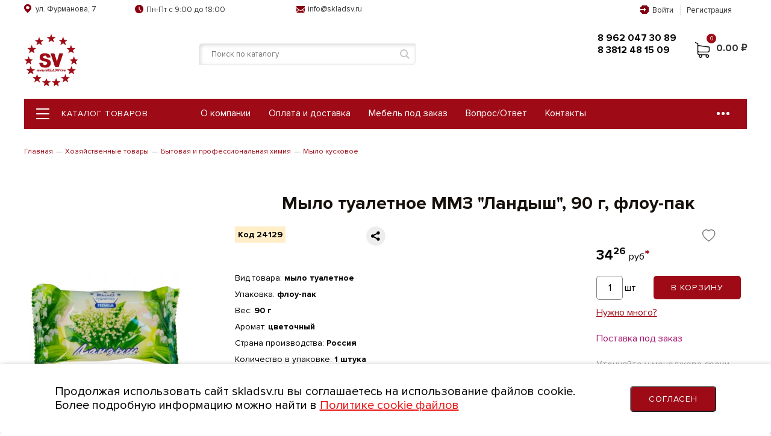

--- FILE ---
content_type: text/html; charset=UTF-8
request_url: https://skladsv.ru/product/24925/
body_size: 29228
content:
<!DOCTYPE html>
<html lang="ru-RU">
    <head>
        <meta charset="UTF-8">
        <meta name="facebook-domain-verification" content="1eik1teryvvsu16d875yaf4q9uvtua" />
        <meta name="csrf-param" content="_csrf-frontend">
<meta name="csrf-token" content="_YFa_10WDewcB7dxWDY-XcXRCGsNfg9pXsWAjNn0GWmI8GnGOmN0jkR2-kQ-UGsvoOZEKWYSQSBnlbHYvaZpGw==">
        <title>Мыло туалетное ММЗ &quot;Ландыш&quot;, 90 г, флоу-пак купить по цене от 34&lt;sup&gt;26&lt;/sup&gt; в Омске. В розницу и оптом от интернет-магазина Содружество СВ.</title>
        <meta name="description" content="Доступная цена на Мыло туалетное ММЗ &quot;Ландыш&quot;, 90 г, флоу-пак в интернет магазине Содружество СВ. Можно сделать оптомый заказ на Мыло туалетное ММЗ &quot;Ландыш&quot;, 90 г, флоу-пак с доставкой в Омск.">
<meta name="keywords">
<link href="/css/splide.min.css" rel="stylesheet">
<link href="/css/fonts/ProximaNova/stylesheet.css" rel="stylesheet">
<link href="/css/slick.css" rel="stylesheet">
<link href="/css/style.css" rel="stylesheet">
<link href="/css/mobile.css" rel="stylesheet">
<script src="/assets/585a5230/jquery.js"></script>
<script src="/assets/8a3281f/yii.js"></script>
<script src="/js/jquery.matchHeight-min.js"></script>
<script src="/js/slick.min.js"></script>
<script src="/js/jquery.fixedmenu.js"></script>
<script src="/js/default.js"></script>		            <script typ`e="`text/javascript" src="//points.boxberry.ru/js/boxberry.js"> </script/>
        		<link href="/css/custom.css" rel="stylesheet">

        <link rel="preload" href="/css/fonts/ProximaNova/ProximaNova-Regular.woff" as="font">
        <link rel="preload" href="/css/fonts/ProximaNova/ProximaNova-Bold.woff" as="font">
		            <!-- Yandex.Metrika counter -->
            <script type="text/javascript" >
               (function(m,e,t,r,i,k,a){m[i]=m[i]||function(){(m[i].a=m[i].a||[]).push(arguments)};
               m[i].l=1*new Date();k=e.createElement(t),a=e.getElementsByTagName(t)[0],k.async=1,k.src=r,a.parentNode.insertBefore(k,a)})
               (window, document, "script", "https://mc.yandex.ru/metrika/tag.js", "ym");

               ym(75071995, "init", {
                    clickmap:true,
                    trackLinks:true,
                    accurateTrackBounce:true,
                    webvisor:true,
                    ecommerce:"dataLayer"
               });
            </script>
            <!-- /Yandex.Metrika counter -->
                <meta name="yandex-verification" content="4e473ce55a465d3f" />
        <!-- Global site tag (gtag.js) - Google Analytics -->
		            <script async src="https://www.googletagmanager.com/gtag/js?id=UA-184891856-1"></script>
            <script>
                window.dataLayer = window.dataLayer || [];
                function gtag(){dataLayer.push(arguments);}
                gtag('js', new Date());

                gtag('config', 'UA-184891856-1');
            </script>
		        <link href="/happy/style.css" rel="stylesheet">
        <meta name="viewport" content="width=device-width, user-scalable=no, initial-scale=1.0, maximum-scale=1.0, minimum-scale=1.0">
    </head>
    <noscript><div><img src="https://mc.yandex.ru/watch/75071995" style="position:absolute; left:-9999px;" alt="" /></div></noscript>
        <body class="body_home">
		        
<header class="header">
    <div class="grey_head">
        <div class="w_1200">
            <div class="head_top_dop">
                <div class="box_city fl_l">
                    ул. Фурманова, 7
                </div>
                <div class="box_time fl_l" data-bg-img="/img/new/time.png">
                    Пн-Пт с 9:00 до 18:00                </div>
                <div class="box_email fl_l">
                    info@skladsv.ru                </div>
                    <div class="box_acc fl_r">
                                                    <div class="user_login">
                                <a class="" href="/auth/">Войти</a>                                <a class="" href="/auth/">Регистрация</a>                            </div>
                                            </div>
            </div>
        </div>
    </div>
    <div class="white_head">
        <div class="w_1200">
            <div class="head_top c_b">
                <div class="box_logo fl_l">
                    <a href="/"><img src="/img/logo2.png" alt=""></a>
                </div>
                <div class="personal_room_mob">
                    <a href="/auth/">
                        <svg width="49px" height="49px" viewBox="0 0 49 49" fill="none" xmlns="http://www.w3.org/2000/svg">
                            <path d="M24.5 25.98C29.4725 25.98 33.5 21.9227 33.5 16.9133C33.5 11.904 29.4725 7.84668 24.5 7.84668C19.5275 7.84668 15.5 11.904 15.5 16.9133C15.5 21.9227 19.5275 25.98 24.5 25.98Z" fill="#333333"/>
                            <path d="M17.3786 29.2021C17.8814 29.0785 18.3971 29.3313 18.6254 29.7991L22.6893 32.7994C24.5 32.799 24.5 32.7995 26.3105 32.7991L30.3746 29.7991C30.6029 29.3313 31.1186 29.0785 31.6214 29.2021C37.0255 30.5301 42.5 33.238 42.5 37.3116V41.845H6.5V37.3116C6.5 33.238 11.9745 30.5301 17.3786 29.2021Z" fill="#333333"/>
                        </svg>
                    </a>
                </div>
                <div class="search_btn">
                    <svg version="1.1" id="search_bnt" xmlns="http://www.w3.org/2000/svg" xmlns:xlink="http://www.w3.org/1999/xlink" x="0px" y="0px"
                         viewBox="0 0 487.95 487.95" style="enable-background:new 0 0 487.95 487.95;" xml:space="preserve">
                        <g>
                            <g>
                                <path d="M481.8,453l-140-140.1c27.6-33.1,44.2-75.4,44.2-121.6C386,85.9,299.5,0.2,193.1,0.2S0,86,0,191.4s86.5,191.1,192.9,191.1
                                    c45.2,0,86.8-15.5,119.8-41.4l140.5,140.5c8.2,8.2,20.4,8.2,28.6,0C490,473.4,490,461.2,481.8,453z M41,191.4
                                    c0-82.8,68.2-150.1,151.9-150.1s151.9,67.3,151.9,150.1s-68.2,150.1-151.9,150.1S41,274.1,41,191.4z"/>
                            </g>
                        </g>
                    </svg>
                </div>
                <div class="box_s_form fl_l">
    <form id="w0" class="form_search" action="/product/24925/" method="post">
<input type="hidden" name="_csrf-frontend" value="_YFa_10WDewcB7dxWDY-XcXRCGsNfg9pXsWAjNn0GWmI8GnGOmN0jkR2-kQ-UGsvoOZEKWYSQSBnlbHYvaZpGw==">    <div class=" field-productsearch-q">
<div class="inp_form_s"><input type="text" id="productsearch-q" class="" name="ProductSearch[q]" placeholder="Поиск по каталогу"></div><div class="help-block"></div>
</div>    <button type="submit" class="icon_s" data-text="Поиск"></button>    <button type="button" class="icon_s_close_s" data-text="Отмена"></button>    </form></div>                <div class="burger_menu">
                    <svg width="32" height="17" viewBox="0 0 32 17" fill="none" xmlns="http://www.w3.org/2000/svg">
                        <line x1="1" y1="1" x2="29" y2="1" stroke="#000" stroke-width="4" stroke-linecap="round"></line>
                        <line x1="1" y1="8" x2="29" y2="8" stroke="#000" stroke-width="3" stroke-linecap="round"></line>
                        <line x1="1" y1="15" x2="29" y2="15" stroke="#000" stroke-width="3" stroke-linecap="round"></line>
                    </svg>
                </div>
                <div class="box_acc_icons fl_l">
					<div class="box_list_tel fl_l"><div class="li_list_tel"><a href="tel:89620473089"><span>8 962 047 30 89</span></a></div>
<div class="li_list_tel"><a href="tel:83812481509"><span>8 3812 48 15 09</span></a></div></div>
                    <!--<div class="box_acc fl_l">
                                                    <div class="user_login"><a class="icon_account" href="/auth/"></a></div>
                                            </div>-->
                    <div class="box_fav fl_l">
                                                    <a href="/auth/" class="icon_favorite"></a>
                                            </div>
                    <div class="box_bas fl_l">
                        <a href="/basket/" class="icon_basket">
                            <svg version="1.1" id="cart_shop" xmlns="http://www.w3.org/2000/svg" xmlns:xlink="http://www.w3.org/1999/xlink" x="0px" y="0px"
                                 viewBox="0 0 486.569 486.569" style="enable-background:new 0 0 486.569 486.569;" xml:space="preserve">
                                <g>
                                    <path d="M146.069,320.369h268.1c30.4,0,55.2-24.8,55.2-55.2v-112.8c0-0.1,0-0.3,0-0.4c0-0.3,0-0.5,0-0.8c0-0.2,0-0.4-0.1-0.6
                                        c0-0.2-0.1-0.5-0.1-0.7s-0.1-0.4-0.1-0.6c-0.1-0.2-0.1-0.4-0.2-0.7c-0.1-0.2-0.1-0.4-0.2-0.6c-0.1-0.2-0.1-0.4-0.2-0.6
                                        c-0.1-0.2-0.2-0.4-0.3-0.7c-0.1-0.2-0.2-0.4-0.3-0.5c-0.1-0.2-0.2-0.4-0.3-0.6c-0.1-0.2-0.2-0.3-0.3-0.5c-0.1-0.2-0.3-0.4-0.4-0.6
                                        c-0.1-0.2-0.2-0.3-0.4-0.5c-0.1-0.2-0.3-0.3-0.4-0.5s-0.3-0.3-0.4-0.5s-0.3-0.3-0.4-0.4c-0.2-0.2-0.3-0.3-0.5-0.5
                                        c-0.2-0.1-0.3-0.3-0.5-0.4c-0.2-0.1-0.4-0.3-0.6-0.4c-0.2-0.1-0.3-0.2-0.5-0.3s-0.4-0.2-0.6-0.4c-0.2-0.1-0.4-0.2-0.6-0.3
                                        s-0.4-0.2-0.6-0.3s-0.4-0.2-0.6-0.3s-0.4-0.1-0.6-0.2c-0.2-0.1-0.5-0.2-0.7-0.2s-0.4-0.1-0.5-0.1c-0.3-0.1-0.5-0.1-0.8-0.1
                                        c-0.1,0-0.2-0.1-0.4-0.1l-339.8-46.9v-47.4c0-0.5,0-1-0.1-1.4c0-0.1,0-0.2-0.1-0.4c0-0.3-0.1-0.6-0.1-0.9c-0.1-0.3-0.1-0.5-0.2-0.8
                                        c0-0.2-0.1-0.3-0.1-0.5c-0.1-0.3-0.2-0.6-0.3-0.9c0-0.1-0.1-0.3-0.1-0.4c-0.1-0.3-0.2-0.5-0.4-0.8c-0.1-0.1-0.1-0.3-0.2-0.4
                                        c-0.1-0.2-0.2-0.4-0.4-0.6c-0.1-0.2-0.2-0.3-0.3-0.5s-0.2-0.3-0.3-0.5s-0.3-0.4-0.4-0.6c-0.1-0.1-0.2-0.2-0.3-0.3
                                        c-0.2-0.2-0.4-0.4-0.6-0.6c-0.1-0.1-0.2-0.2-0.3-0.3c-0.2-0.2-0.4-0.4-0.7-0.6c-0.1-0.1-0.3-0.2-0.4-0.3c-0.2-0.2-0.4-0.3-0.6-0.5
                                        c-0.3-0.2-0.6-0.4-0.8-0.5c-0.1-0.1-0.2-0.1-0.3-0.2c-0.4-0.2-0.9-0.4-1.3-0.6l-73.7-31c-6.9-2.9-14.8,0.3-17.7,7.2
                                        s0.3,14.8,7.2,17.7l65.4,27.6v61.2v9.7v74.4v66.5v84c0,28,21,51.2,48.1,54.7c-4.9,8.2-7.8,17.8-7.8,28c0,30.1,24.5,54.5,54.5,54.5
                                        s54.5-24.5,54.5-54.5c0-10-2.7-19.5-7.5-27.5h121.4c-4.8,8.1-7.5,17.5-7.5,27.5c0,30.1,24.5,54.5,54.5,54.5s54.5-24.5,54.5-54.5
                                        s-24.5-54.5-54.5-54.5h-255c-15.6,0-28.2-12.7-28.2-28.2v-36.6C126.069,317.569,135.769,320.369,146.069,320.369z M213.269,431.969
                                        c0,15.2-12.4,27.5-27.5,27.5s-27.5-12.4-27.5-27.5s12.4-27.5,27.5-27.5S213.269,416.769,213.269,431.969z M428.669,431.969
                                        c0,15.2-12.4,27.5-27.5,27.5s-27.5-12.4-27.5-27.5s12.4-27.5,27.5-27.5S428.669,416.769,428.669,431.969z M414.169,293.369h-268.1
                                        c-15.6,0-28.2-12.7-28.2-28.2v-66.5v-74.4v-5l324.5,44.7v101.1C442.369,280.769,429.669,293.369,414.169,293.369z"/>
                                </g>
                            </svg>
                        </a>
                        <span class="circus_int cart_head_count">0</span>
                    </div>
                                        <span class="sum_cart">0.00 ₽</span>
                                    </div>
            </div>
        </div>
    </div>
    <div class="w_1200">
        <div class="head_bot c_b">
            <div class="fl_l box_head_catalog">
                <div class="menu_top_cat"><span class="burger_line"></span>Каталог товаров</div>
                <div class="menu_bot_cat">
                    <ul class="menu_catalog ul_d">
                                                    <li><a class="more_head_menu_false" href="https://skladsv.ru/catalog/podarki-i-prazdnik/" data-sas="900">Подарки и праздник</a>                                                            <ul class="level_2 ul_d">
                                                                    <!--                                    <li>--><!--</li>-->
                                    <li><a href="https://skladsv.ru/catalog/podarki-i-prazdnik/bumaga-upakovochnaya-podarochnaya/"><span>Бумага упаковочная подарочная</span></a></li>
                                                                    <!--                                    <li>--><!--</li>-->
                                    <li><a href="https://skladsv.ru/catalog/podarki-i-prazdnik/kosmetichki-i-sumochki-universalynye/"><span>Косметички и сумочки универсальные</span></a></li>
                                                                    <!--                                    <li>--><!--</li>-->
                                    <li><a href="https://skladsv.ru/catalog/podarki-i-prazdnik/ukrashenie/"><span>Украшение</span></a></li>
                                                                    <!--                                    <li>--><!--</li>-->
                                    <li><a href="https://skladsv.ru/catalog/podarki-i-prazdnik/delovye-podarki/"><span>Деловые подарки</span></a></li>
                                                                    <!--                                    <li>--><!--</li>-->
                                    <li><a href="https://skladsv.ru/catalog/podarki-i-prazdnik/suveniry/"><span>Сувениры</span></a></li>
                                                                    <!--                                    <li>--><!--</li>-->
                                    <li><a href="https://skladsv.ru/catalog/podarki-i-prazdnik/prikoly/"><span>Приколы</span></a></li>
                                                                    <!--                                    <li>--><!--</li>-->
                                    <li><a href="https://skladsv.ru/catalog/podarki-i-prazdnik/nastolynye-nabory_1/"><span>Настольные наборы</span></a></li>
                                                                    <!--                                    <li>--><!--</li>-->
                                    <li><a href="https://skladsv.ru/catalog/podarki-i-prazdnik/podarki/"><span>Подарки</span></a></li>
                                                                    <!--                                    <li>--><!--</li>-->
                                    <li><a href="https://skladsv.ru/catalog/podarki-i-prazdnik/nagradnaya-atributika/"><span>Наградная атрибутика</span></a></li>
                                                                    <!--                                    <li>--><!--</li>-->
                                    <li><a href="https://skladsv.ru/catalog/podarki-i-prazdnik/prazdnichnyy-rekvizit/"><span>Праздничный реквизит</span></a></li>
                                                                    <!--                                    <li>--><!--</li>-->
                                    <li><a href="https://skladsv.ru/catalog/podarki-i-prazdnik/karnavalynye-naryady/"><span>Карнавальные наряды</span></a></li>
                                                                    <!--                                    <li>--><!--</li>-->
                                    <li><a href="https://skladsv.ru/catalog/podarki-i-prazdnik/podarochnaya-upakovka/"><span>Подарочная упаковка</span></a></li>
                                                                    <!--                                    <li>--><!--</li>-->
                                    <li><a href="https://skladsv.ru/catalog/podarki-i-prazdnik/dekorativnyy-anturagh/"><span>Декоративный антураж</span></a></li>
                                                                    <!--                                    <li>--><!--</li>-->
                                    <li><a href="https://skladsv.ru/catalog/podarki-i-prazdnik/pozdravitelynye-otkrytki/"><span>Поздравительные открытки</span></a></li>
                                                                    <!--                                    <li>--><!--</li>-->
                                    <li><a href="https://skladsv.ru/catalog/podarki-i-prazdnik/vozdushnye-shary/"><span>Воздушные шары</span></a></li>
                                                                    <!--                                    <li>--><!--</li>-->
                                    <li><a href="https://skladsv.ru/catalog/podarki-i-prazdnik/podarochnye-ruchki/"><span>Подарочные ручки</span></a></li>
                                                                </ul>
                                                        </li>
                                                    <li><a class="more_head_menu_false" href="https://skladsv.ru/catalog/kancelyarskie-tovary/" data-sas="398">Канцелярские товары</a>                                                            <ul class="level_2 ul_d">
                                                                    <!--                                    <li>--><!--</li>-->
                                    <li><a href="https://skladsv.ru/catalog/kancelyarskie-tovary/bumaga/"><span>Бумага</span></a></li>
                                                                    <!--                                    <li>--><!--</li>-->
                                    <li><a href="https://skladsv.ru/catalog/kancelyarskie-tovary/bumaghnaya-produkciya/"><span>Бумажная продукция</span></a></li>
                                                                    <!--                                    <li>--><!--</li>-->
                                    <li><a href="https://skladsv.ru/catalog/kancelyarskie-tovary/kancelyarskie-melochi/"><span>Канцелярские мелочи</span></a></li>
                                                                    <!--                                    <li>--><!--</li>-->
                                    <li><a href="https://skladsv.ru/catalog/kancelyarskie-tovary/kleykie-lenty-i-dispensery/"><span>Клейкие ленты и диспенсеры</span></a></li>
                                                                    <!--                                    <li>--><!--</li>-->
                                    <li><a href="https://skladsv.ru/catalog/kancelyarskie-tovary/kleyaschie-sredstva/"><span>Клеящие средства</span></a></li>
                                                                    <!--                                    <li>--><!--</li>-->
                                    <li><a href="https://skladsv.ru/catalog/kancelyarskie-tovary/korrektiruyuschie-sredstva/"><span>Корректирующие средства</span></a></li>
                                                                    <!--                                    <li>--><!--</li>-->
                                    <li><a href="https://skladsv.ru/catalog/kancelyarskie-tovary/papki-i-sistemy-arhivacii/"><span>Папки и системы архивации</span></a></li>
                                                                    <!--                                    <li>--><!--</li>-->
                                    <li><a href="https://skladsv.ru/catalog/kancelyarskie-tovary/bloknoty-i-tetradi/"><span>Блокноты и тетради</span></a></li>
                                                                    <!--                                    <li>--><!--</li>-->
                                    <li><a href="https://skladsv.ru/catalog/kancelyarskie-tovary/delovye-aksessuary/"><span>Деловые аксессуары</span></a></li>
                                                                    <!--                                    <li>--><!--</li>-->
                                    <li><a href="https://skladsv.ru/catalog/kancelyarskie-tovary/pisymennye-prinadleghnosti/"><span>Письменные принадлежности</span></a></li>
                                                                    <!--                                    <li>--><!--</li>-->
                                    <li><a href="https://skladsv.ru/catalog/kancelyarskie-tovary/eghednevniki-planingi-organayzery/"><span>Ежедневники, планинги, органайзеры</span></a></li>
                                                                    <!--                                    <li>--><!--</li>-->
                                    <li><a href="https://skladsv.ru/catalog/kancelyarskie-tovary/kontorskoe-oborudovanie/"><span>Конторское оборудование</span></a></li>
                                                                    <!--                                    <li>--><!--</li>-->
                                    <li><a href="https://skladsv.ru/catalog/kancelyarskie-tovary/nastolynye-aksessuary/"><span>Настольные аксессуары</span></a></li>
                                                                </ul>
                                                        </li>
                                                    <li><a class="more_head_menu_false" href="https://skladsv.ru/catalog/hozyaystvennye-tovary/" data-sas="1095">Хозяйственные товары</a>                                                            <ul class="level_2 ul_d">
                                                                    <!--                                    <li>--><!--</li>-->
                                    <li><a href="https://skladsv.ru/catalog/hozyaystvennye-tovary/upakovochnye-materialy/"><span>Упаковочные материалы</span></a></li>
                                                                    <!--                                    <li>--><!--</li>-->
                                    <li><a href="https://skladsv.ru/catalog/hozyaystvennye-tovary/gigienicheskie-tovary/"><span>Гигиенические товары</span></a></li>
                                                                    <!--                                    <li>--><!--</li>-->
                                    <li><a href="https://skladsv.ru/catalog/hozyaystvennye-tovary/bytovaya-i-professionalynaya-himiya/"><span>Бытовая и профессиональная химия</span></a></li>
                                                                    <!--                                    <li>--><!--</li>-->
                                    <li><a href="https://skladsv.ru/catalog/hozyaystvennye-tovary/mylynicy-stakany-dlya-zubnyh-schetok/"><span>Мыльницы, стаканы для зубных щеток</span></a></li>
                                                                    <!--                                    <li>--><!--</li>-->
                                    <li><a href="https://skladsv.ru/catalog/hozyaystvennye-tovary/izvesty/"><span>Известь</span></a></li>
                                                                    <!--                                    <li>--><!--</li>-->
                                    <li><a href="https://skladsv.ru/catalog/hozyaystvennye-tovary/raspyliteli-i-dozatory/"><span>Распылители и дозаторы</span></a></li>
                                                                    <!--                                    <li>--><!--</li>-->
                                    <li><a href="https://skladsv.ru/catalog/hozyaystvennye-tovary/niti-shpagaty-i-igly/"><span>Нити, шпагаты и иглы</span></a></li>
                                                                    <!--                                    <li>--><!--</li>-->
                                    <li><a href="https://skladsv.ru/catalog/hozyaystvennye-tovary/sredstva-zaschity-i-specodeghda/"><span>Средства защиты и спецодежда</span></a></li>
                                                                    <!--                                    <li>--><!--</li>-->
                                    <li><a href="https://skladsv.ru/catalog/hozyaystvennye-tovary/uborochnyy-inventary/"><span>Уборочный инвентарь</span></a></li>
                                                                    <!--                                    <li>--><!--</li>-->
                                    <li><a href="https://skladsv.ru/catalog/hozyaystvennye-tovary/vetoshy/"><span>Ветошь</span></a></li>
                                                                    <!--                                    <li>--><!--</li>-->
                                    <li><a href="https://skladsv.ru/catalog/hozyaystvennye-tovary/gubki-hozyaystvennye/"><span>Губки хозяйственные</span></a></li>
                                                                    <!--                                    <li>--><!--</li>-->
                                    <li><a href="https://skladsv.ru/catalog/hozyaystvennye-tovary/dispensery-dlya-protirochnoy-bumagi-i-materialov/"><span>Диспенсеры для протирочной бумаги и материалов</span></a></li>
                                                                    <!--                                    <li>--><!--</li>-->
                                    <li><a href="https://skladsv.ru/catalog/hozyaystvennye-tovary/polotenca-vafelynye/"><span>Полотенца вафельные</span></a></li>
                                                                    <!--                                    <li>--><!--</li>-->
                                    <li><a href="https://skladsv.ru/catalog/hozyaystvennye-tovary/protirochnaya-bumaga/"><span>Протирочная бумага</span></a></li>
                                                                    <!--                                    <li>--><!--</li>-->
                                    <li><a href="https://skladsv.ru/catalog/hozyaystvennye-tovary/salfetki-hozyaystvennye/"><span>Салфетки хозяйственные</span></a></li>
                                                                    <!--                                    <li>--><!--</li>-->
                                    <li><a href="https://skladsv.ru/catalog/hozyaystvennye-tovary/polotno-hozyaystvennoe/"><span>Полотно хозяйственное</span></a></li>
                                                                    <!--                                    <li>--><!--</li>-->
                                    <li><a href="https://skladsv.ru/catalog/hozyaystvennye-tovary/tryapki-hozyaystvennye/"><span>Тряпки хозяйственные</span></a></li>
                                                                    <!--                                    <li>--><!--</li>-->
                                    <li><a href="https://skladsv.ru/catalog/hozyaystvennye-tovary/schetki-dlya-mytyya-posudy/"><span>Щетки для мытья посуды</span></a></li>
                                                                    <!--                                    <li>--><!--</li>-->
                                    <li><a href="https://skladsv.ru/catalog/hozyaystvennye-tovary/hozyaystvennye-prinadleghnosti/"><span>Хозяйственные принадлежности</span></a></li>
                                                                </ul>
                                                        </li>
                                                    <li><a class="more_head_menu_false" href="https://skladsv.ru/catalog/oborudovanie-dlya-biznesa/" data-sas="1528">Оборудование для бизнеса</a>                                                            <ul class="level_2 ul_d">
                                                                    <!--                                    <li>--><!--</li>-->
                                    <li><a href="https://skladsv.ru/catalog/oborudovanie-dlya-biznesa/gigienicheskoe-oborudovanie/"><span>Гигиеническое оборудование</span></a></li>
                                                                    <!--                                    <li>--><!--</li>-->
                                    <li><a href="https://skladsv.ru/catalog/oborudovanie-dlya-biznesa/shtempelynye-prinadleghnosti/"><span>Штемпельные принадлежности</span></a></li>
                                                                    <!--                                    <li>--><!--</li>-->
                                    <li><a href="https://skladsv.ru/catalog/oborudovanie-dlya-biznesa/ofisnaya-tehnika/"><span>Офисная техника</span></a></li>
                                                                    <!--                                    <li>--><!--</li>-->
                                    <li><a href="https://skladsv.ru/catalog/oborudovanie-dlya-biznesa/bankovskoe-oborudovanie/"><span>Банковское оборудование</span></a></li>
                                                                    <!--                                    <li>--><!--</li>-->
                                    <li><a href="https://skladsv.ru/catalog/oborudovanie-dlya-biznesa/rulony-dlya-kass-bankomatov-i-terminalov/"><span>Рулоны для касс, банкоматов и терминалов</span></a></li>
                                                                    <!--                                    <li>--><!--</li>-->
                                    <li><a href="https://skladsv.ru/catalog/oborudovanie-dlya-biznesa/kalykulyatory/"><span>Калькуляторы</span></a></li>
                                                                    <!--                                    <li>--><!--</li>-->
                                    <li><a href="https://skladsv.ru/catalog/oborudovanie-dlya-biznesa/laminatory-i-rashodnye-materialy/"><span>Ламинаторы и расходные материалы</span></a></li>
                                                                    <!--                                    <li>--><!--</li>-->
                                    <li><a href="https://skladsv.ru/catalog/oborudovanie-dlya-biznesa/ofisnaya-telefoniya/"><span>Офисная телефония</span></a></li>
                                                                    <!--                                    <li>--><!--</li>-->
                                    <li><a href="https://skladsv.ru/catalog/oborudovanie-dlya-biznesa/perepletnye-mashiny-i-materialy-dlya-perepleta/"><span>Переплетные машины и материалы для переплета</span></a></li>
                                                                    <!--                                    <li>--><!--</li>-->
                                    <li><a href="https://skladsv.ru/catalog/oborudovanie-dlya-biznesa/odnorazovye-prinadleghnosti/"><span>Одноразовые принадлежности</span></a></li>
                                                                    <!--                                    <li>--><!--</li>-->
                                    <li><a href="https://skladsv.ru/catalog/oborudovanie-dlya-biznesa/torgovoe-oborudovanie/"><span>Торговое оборудование</span></a></li>
                                                                    <!--                                    <li>--><!--</li>-->
                                    <li><a href="https://skladsv.ru/catalog/oborudovanie-dlya-biznesa/inventary-dlya-skladov-i-magazinov/"><span>Инвентарь для складов и магазинов</span></a></li>
                                                                    <!--                                    <li>--><!--</li>-->
                                    <li><a href="https://skladsv.ru/catalog/oborudovanie-dlya-biznesa/pogharnoe-oborudovanie/"><span>Пожарное оборудование</span></a></li>
                                                                    <!--                                    <li>--><!--</li>-->
                                    <li><a href="https://skladsv.ru/catalog/oborudovanie-dlya-biznesa/seyfy-ofisnye-mebelynye/"><span>Сейфы офисные, мебельные</span></a></li>
                                                                    <!--                                    <li>--><!--</li>-->
                                    <li><a href="https://skladsv.ru/catalog/oborudovanie-dlya-biznesa/demooborudovanie/"><span>Демооборудование</span></a></li>
                                                                </ul>
                                                        </li>
                                                    <li><a class="more_head_menu_false" href="https://skladsv.ru/catalog/mebely/" data-sas="571">Мебель</a>                                                            <ul class="level_2 ul_d">
                                                                    <!--                                    <li>--><!--</li>-->
                                    <li><a href="https://skladsv.ru/catalog/mebely/mebely-dlya-ofisa/"><span>Мебель для офиса</span></a></li>
                                                                    <!--                                    <li>--><!--</li>-->
                                    <li><a href="https://skladsv.ru/catalog/mebely/etagherki/"><span>Этажерки</span></a></li>
                                                                    <!--                                    <li>--><!--</li>-->
                                    <li><a href="https://skladsv.ru/catalog/mebely/ghurnalynye-stoliki/"><span>Журнальные столики</span></a></li>
                                                                    <!--                                    <li>--><!--</li>-->
                                    <li><a href="https://skladsv.ru/catalog/mebely/polki-dlya-obuvi/"><span>Полки для обуви</span></a></li>
                                                                    <!--                                    <li>--><!--</li>-->
                                    <li><a href="https://skladsv.ru/catalog/mebely/detskaya-mebely/"><span>Детская мебель</span></a></li>
                                                                    <!--                                    <li>--><!--</li>-->
                                    <li><a href="https://skladsv.ru/catalog/mebely/kresla-i-stulyya-ofisnye/"><span>Кресла и стулья офисные</span></a></li>
                                                                    <!--                                    <li>--><!--</li>-->
                                    <li><a href="https://skladsv.ru/catalog/mebely/mebely-dlya-doma/"><span>Мебель для дома</span></a></li>
                                                                    <!--                                    <li>--><!--</li>-->
                                    <li><a href="https://skladsv.ru/catalog/mebely/mebely-dlya-medicinskih-uchreghdeniy/"><span>Мебель для медицинских учреждений</span></a></li>
                                                                    <!--                                    <li>--><!--</li>-->
                                    <li><a href="https://skladsv.ru/catalog/mebely/sadovaya-mebely/"><span>Садовая мебель</span></a></li>
                                                                    <!--                                    <li>--><!--</li>-->
                                    <li><a href="https://skladsv.ru/catalog/mebely/bannaya-mebely/"><span>Банная мебель</span></a></li>
                                                                    <!--                                    <li>--><!--</li>-->
                                    <li><a href="https://skladsv.ru/catalog/mebely/mebely-dlya-stolovyh-barov-i-kafe/"><span>Мебель для столовых, баров и кафе</span></a></li>
                                                                    <!--                                    <li>--><!--</li>-->
                                    <li><a href="https://skladsv.ru/catalog/mebely/mebely-dlya-uchebnyh-zavedeniy/"><span>Мебель для учебных заведений</span></a></li>
                                                                    <!--                                    <li>--><!--</li>-->
                                    <li><a href="https://skladsv.ru/catalog/mebely/mebely-na-zakaz/"><span>Мебель на заказ</span></a></li>
                                                                    <!--                                    <li>--><!--</li>-->
                                    <li><a href="https://skladsv.ru/catalog/mebely/banketki/"><span>Банкетки</span></a></li>
                                                                    <!--                                    <li>--><!--</li>-->
                                    <li><a href="https://skladsv.ru/catalog/mebely/skameyki/"><span>Скамейки</span></a></li>
                                                                    <!--                                    <li>--><!--</li>-->
                                    <li><a href="https://skladsv.ru/catalog/mebely/myagkaya-mebely-dlya-ofisa/"><span>Мягкая мебель для офиса</span></a></li>
                                                                    <!--                                    <li>--><!--</li>-->
                                    <li><a href="https://skladsv.ru/catalog/mebely/resepshn/"><span>Ресепшн</span></a></li>
                                                                    <!--                                    <li>--><!--</li>-->
                                    <li><a href="https://skladsv.ru/catalog/mebely/stellaghi-i-verstaki/"><span>Стеллажи и верстаки</span></a></li>
                                                                    <!--                                    <li>--><!--</li>-->
                                    <li><a href="https://skladsv.ru/catalog/mebely/mebelynye-detali/"><span>Мебельные детали</span></a></li>
                                                                    <!--                                    <li>--><!--</li>-->
                                    <li><a href="https://skladsv.ru/catalog/mebely/shkafy-metallicheskie/"><span>Шкафы металлические</span></a></li>
                                                                    <!--                                    <li>--><!--</li>-->
                                    <li><a href="https://skladsv.ru/catalog/mebely/kuhonnye-garnitury/"><span>Кухонные гарнитуры</span></a></li>
                                                                </ul>
                                                        </li>
                                                    <li><a class="more_head_menu_false" href="https://skladsv.ru/catalog/avtotovary/" data-sas="1">Автотовары</a>                                                            <ul class="level_2 ul_d">
                                                                    <!--                                    <li>--><!--</li>-->
                                    <li><a href="https://skladsv.ru/catalog/avtotovary/voditelyskie-aksessuary/"><span>Водительские аксессуары</span></a></li>
                                                                    <!--                                    <li>--><!--</li>-->
                                    <li><a href="https://skladsv.ru/catalog/avtotovary/avtomobilynoe-osnaschenie/"><span>Автомобильное оснащение</span></a></li>
                                                                    <!--                                    <li>--><!--</li>-->
                                    <li><a href="https://skladsv.ru/catalog/avtotovary/avtomobilynye-devaysy/"><span>Автомобильные девайсы</span></a></li>
                                                                    <!--                                    <li>--><!--</li>-->
                                    <li><a href="https://skladsv.ru/catalog/avtotovary/avtomobilynye-detali/"><span>Автомобильные детали</span></a></li>
                                                                    <!--                                    <li>--><!--</li>-->
                                    <li><a href="https://skladsv.ru/catalog/avtotovary/avtomobilynyy-inventary/"><span>Автомобильный инвентарь</span></a></li>
                                                                    <!--                                    <li>--><!--</li>-->
                                    <li><a href="https://skladsv.ru/catalog/avtotovary/avtomobilynyy-interyer/"><span>Автомобильный интерьер</span></a></li>
                                                                    <!--                                    <li>--><!--</li>-->
                                    <li><a href="https://skladsv.ru/catalog/avtotovary/avtomobilynaya-himiya/"><span>Автомобильная химия</span></a></li>
                                                                    <!--                                    <li>--><!--</li>-->
                                    <li><a href="https://skladsv.ru/catalog/avtotovary/avtomobilynaya-kosmetika/"><span>Автомобильная косметика</span></a></li>
                                                                </ul>
                                                        </li>
                                                    <li><a class="more_head_menu_false" href="https://skladsv.ru/catalog/knigi/" data-sas="531">Книги</a>                                                            <ul class="level_2 ul_d">
                                                                    <!--                                    <li>--><!--</li>-->
                                    <li><a href="https://skladsv.ru/catalog/knigi/normativno-pravovaya-literatura/"><span>Нормативно-правовая литература</span></a></li>
                                                                    <!--                                    <li>--><!--</li>-->
                                    <li><a href="https://skladsv.ru/catalog/knigi/knighki-posobiya/"><span>Книжки-пособия</span></a></li>
                                                                    <!--                                    <li>--><!--</li>-->
                                    <li><a href="https://skladsv.ru/catalog/knigi/knighki-raskraski/"><span>Книжки-раскраски</span></a></li>
                                                                    <!--                                    <li>--><!--</li>-->
                                    <li><a href="https://skladsv.ru/catalog/knigi/hudoghestvennaya-literatura-dlya-detey/"><span>Художественная литература для детей</span></a></li>
                                                                    <!--                                    <li>--><!--</li>-->
                                    <li><a href="https://skladsv.ru/catalog/knigi/populyarnaya-psihologiya-i-semeynaya-pedagogika/"><span>Популярная психология и семейная педагогика</span></a></li>
                                                                </ul>
                                                        </li>
                                                    <li><a class="more_head_menu_false" href="https://skladsv.ru/catalog/krasota-i-zdorovye/" data-sas="542">Красота и здоровье</a>                                                            <ul class="level_2 ul_d">
                                                                    <!--                                    <li>--><!--</li>-->
                                    <li><a href="https://skladsv.ru/catalog/krasota-i-zdorovye/bighuteriya/"><span>Бижутерия</span></a></li>
                                                                    <!--                                    <li>--><!--</li>-->
                                    <li><a href="https://skladsv.ru/catalog/krasota-i-zdorovye/depilyacionnye-prinadleghnosti/"><span>Депиляционные принадлежности</span></a></li>
                                                                    <!--                                    <li>--><!--</li>-->
                                    <li><a href="https://skladsv.ru/catalog/krasota-i-zdorovye/kosmetologicheskie-prinadleghnosti/"><span>Косметологические принадлежности</span></a></li>
                                                                    <!--                                    <li>--><!--</li>-->
                                    <li><a href="https://skladsv.ru/catalog/krasota-i-zdorovye/manikyurnye-prinadleghnosti/"><span>Маникюрные принадлежности</span></a></li>
                                                                    <!--                                    <li>--><!--</li>-->
                                    <li><a href="https://skladsv.ru/catalog/krasota-i-zdorovye/aromaterapiya/"><span>Ароматерапия</span></a></li>
                                                                    <!--                                    <li>--><!--</li>-->
                                    <li><a href="https://skladsv.ru/catalog/krasota-i-zdorovye/aptechki-pervoy-pomoschi/"><span>Аптечки первой помощи</span></a></li>
                                                                    <!--                                    <li>--><!--</li>-->
                                    <li><a href="https://skladsv.ru/catalog/krasota-i-zdorovye/antiseptiki/"><span>Антисептики</span></a></li>
                                                                    <!--                                    <li>--><!--</li>-->
                                    <li><a href="https://skladsv.ru/catalog/krasota-i-zdorovye/britvennye-prinadleghnosti/"><span>Бритвенные принадлежности</span></a></li>
                                                                    <!--                                    <li>--><!--</li>-->
                                    <li><a href="https://skladsv.ru/catalog/krasota-i-zdorovye/sredstva-dlya-brityya/"><span>Средства для бритья</span></a></li>
                                                                    <!--                                    <li>--><!--</li>-->
                                    <li><a href="https://skladsv.ru/catalog/krasota-i-zdorovye/zubnye-pasty/"><span>Зубные пасты</span></a></li>
                                                                    <!--                                    <li>--><!--</li>-->
                                    <li><a href="https://skladsv.ru/catalog/krasota-i-zdorovye/zubnye-schetki/"><span>Зубные щетки</span></a></li>
                                                                    <!--                                    <li>--><!--</li>-->
                                    <li><a href="https://skladsv.ru/catalog/krasota-i-zdorovye/shampuni-dlya-volos/"><span>Шампуни для волос</span></a></li>
                                                                    <!--                                    <li>--><!--</li>-->
                                    <li><a href="https://skladsv.ru/catalog/krasota-i-zdorovye/kosmeticheskie-sredstva/"><span>Косметические средства</span></a></li>
                                                                    <!--                                    <li>--><!--</li>-->
                                    <li><a href="https://skladsv.ru/catalog/krasota-i-zdorovye/bannye-prinadleghnosti/"><span>Банные принадлежности</span></a></li>
                                                                    <!--                                    <li>--><!--</li>-->
                                    <li><a href="https://skladsv.ru/catalog/krasota-i-zdorovye/geli-dlya-dusha/"><span>Гели для душа</span></a></li>
                                                                    <!--                                    <li>--><!--</li>-->
                                    <li><a href="https://skladsv.ru/catalog/krasota-i-zdorovye/dezodoranty/"><span>Дезодоранты</span></a></li>
                                                                    <!--                                    <li>--><!--</li>-->
                                    <li><a href="https://skladsv.ru/catalog/krasota-i-zdorovye/sredstva-lichnoy-gigieny/"><span>Средства личной гигиены</span></a></li>
                                                                </ul>
                                                        </li>
                                                    <li><a class="more_head_menu_false" href="https://skladsv.ru/catalog/detskie-tovary/" data-sas="289">Детские товары</a>                                                            <ul class="level_2 ul_d">
                                                                    <!--                                    <li>--><!--</li>-->
                                    <li><a href="https://skladsv.ru/catalog/detskie-tovary/igry/"><span>Игры</span></a></li>
                                                                    <!--                                    <li>--><!--</li>-->
                                    <li><a href="https://skladsv.ru/catalog/detskie-tovary/sportivnye-igry/"><span>Спортивные игры</span></a></li>
                                                                    <!--                                    <li>--><!--</li>-->
                                    <li><a href="https://skladsv.ru/catalog/detskie-tovary/detskaya-bighuteriya/"><span>Детская бижутерия</span></a></li>
                                                                    <!--                                    <li>--><!--</li>-->
                                    <li><a href="https://skladsv.ru/catalog/detskie-tovary/detskie-kancelyarskie-tovary/"><span>Детские канцелярские товары</span></a></li>
                                                                    <!--                                    <li>--><!--</li>-->
                                    <li><a href="https://skladsv.ru/catalog/detskie-tovary/dopolnitelynye-aksessuary-dlya-igrushek/"><span>Дополнительные аксессуары для игрушек</span></a></li>
                                                                    <!--                                    <li>--><!--</li>-->
                                    <li><a href="https://skladsv.ru/catalog/detskie-tovary/sumki-koshelyki-chehly-dlya-telefona/"><span>Сумки, кошельки, чехлы для телефона</span></a></li>
                                                                    <!--                                    <li>--><!--</li>-->
                                    <li><a href="https://skladsv.ru/catalog/detskie-tovary/tovary-dlya-pesochnicy/"><span>Товары для песочницы</span></a></li>
                                                                    <!--                                    <li>--><!--</li>-->
                                    <li><a href="https://skladsv.ru/catalog/detskie-tovary/fotoramki/"><span>Фоторамки</span></a></li>
                                                                    <!--                                    <li>--><!--</li>-->
                                    <li><a href="https://skladsv.ru/catalog/detskie-tovary/tovary-dlya-detskoy-komnaty/"><span>Товары для детской комнаты</span></a></li>
                                                                    <!--                                    <li>--><!--</li>-->
                                    <li><a href="https://skladsv.ru/catalog/detskie-tovary/shkolynyy-tekstily/"><span>Школьный текстиль</span></a></li>
                                                                    <!--                                    <li>--><!--</li>-->
                                    <li><a href="https://skladsv.ru/catalog/detskie-tovary/uchebnye-prinadleghnosti/"><span>Учебные принадлежности</span></a></li>
                                                                    <!--                                    <li>--><!--</li>-->
                                    <li><a href="https://skladsv.ru/catalog/detskie-tovary/tovary-dlya-progulok/"><span>Товары для прогулок</span></a></li>
                                                                    <!--                                    <li>--><!--</li>-->
                                    <li><a href="https://skladsv.ru/catalog/detskie-tovary/igrushki/"><span>Игрушки</span></a></li>
                                                                    <!--                                    <li>--><!--</li>-->
                                    <li><a href="https://skladsv.ru/catalog/detskie-tovary/didakticheskie-materialy/"><span>Дидактические материалы</span></a></li>
                                                                    <!--                                    <li>--><!--</li>-->
                                    <li><a href="https://skladsv.ru/catalog/detskie-tovary/tovary-dlya-kupaniya/"><span>Товары для купания</span></a></li>
                                                                    <!--                                    <li>--><!--</li>-->
                                    <li><a href="https://skladsv.ru/catalog/detskie-tovary/mikroskopy/"><span>Микроскопы</span></a></li>
                                                                    <!--                                    <li>--><!--</li>-->
                                    <li><a href="https://skladsv.ru/catalog/detskie-tovary/teleskopy/"><span>Телескопы</span></a></li>
                                                                    <!--                                    <li>--><!--</li>-->
                                    <li><a href="https://skladsv.ru/catalog/detskie-tovary/tovary-dlya-kormleniya/"><span>Товары для кормления</span></a></li>
                                                                </ul>
                                                        </li>
                                                    <li><a class="more_head_menu_false" href="https://skladsv.ru/catalog/hobbi-i-tvorchestvo/" data-sas="1067">Хобби и творчество</a>                                                            <ul class="level_2 ul_d">
                                                                    <!--                                    <li>--><!--</li>-->
                                    <li><a href="https://skladsv.ru/catalog/hobbi-i-tvorchestvo/nabory-dlya-tvorchestva-i-razvitiya-detey/"><span>Наборы для творчества и развития детей</span></a></li>
                                                                    <!--                                    <li>--><!--</li>-->
                                    <li><a href="https://skladsv.ru/catalog/hobbi-i-tvorchestvo/aksessuary-dlya-vyazaniya/"><span>Аксессуары для вязания</span></a></li>
                                                                    <!--                                    <li>--><!--</li>-->
                                    <li><a href="https://skladsv.ru/catalog/hobbi-i-tvorchestvo/shveynaya-galantereya/"><span>Швейная галантерея</span></a></li>
                                                                    <!--                                    <li>--><!--</li>-->
                                    <li><a href="https://skladsv.ru/catalog/hobbi-i-tvorchestvo/alybomy-i-papki/"><span>Альбомы и папки</span></a></li>
                                                                    <!--                                    <li>--><!--</li>-->
                                    <li><a href="https://skladsv.ru/catalog/hobbi-i-tvorchestvo/nabory-dlya-tvorchestva/"><span>Наборы для творчества</span></a></li>
                                                                    <!--                                    <li>--><!--</li>-->
                                    <li><a href="https://skladsv.ru/catalog/hobbi-i-tvorchestvo/dekorirovanie/"><span>Декорирование</span></a></li>
                                                                    <!--                                    <li>--><!--</li>-->
                                    <li><a href="https://skladsv.ru/catalog/hobbi-i-tvorchestvo/prinadleghnosti-dlya-risovaniya/"><span>Принадлежности для рисования</span></a></li>
                                                                    <!--                                    <li>--><!--</li>-->
                                    <li><a href="https://skladsv.ru/catalog/hobbi-i-tvorchestvo/numizmatika/"><span>Нумизматика</span></a></li>
                                                                    <!--                                    <li>--><!--</li>-->
                                    <li><a href="https://skladsv.ru/catalog/hobbi-i-tvorchestvo/materialy-dlya-tvorchestva/"><span>Материалы для творчества</span></a></li>
                                                                    <!--                                    <li>--><!--</li>-->
                                    <li><a href="https://skladsv.ru/catalog/hobbi-i-tvorchestvo/tovary-dlya-lepki/"><span>Товары для лепки</span></a></li>
                                                                    <!--                                    <li>--><!--</li>-->
                                    <li><a href="https://skladsv.ru/catalog/hobbi-i-tvorchestvo/nabory-dlya-tvorchestva-s-plastilinom/"><span>Наборы для творчества с пластилином</span></a></li>
                                                                    <!--                                    <li>--><!--</li>-->
                                    <li><a href="https://skladsv.ru/catalog/hobbi-i-tvorchestvo/bumaga-dlya-tvorchestva/"><span>Бумага для творчества</span></a></li>
                                                                    <!--                                    <li>--><!--</li>-->
                                    <li><a href="https://skladsv.ru/catalog/hobbi-i-tvorchestvo/hudoghnikam/"><span>Художникам</span></a></li>
                                                                </ul>
                                                        </li>
                                                    <li><a class="more_head_menu_false" href="https://skladsv.ru/catalog/stroitelystvo-i-remont/" data-sas="321">Строительство и ремонт</a>                                                            <ul class="level_2 ul_d">
                                                                    <!--                                    <li>--><!--</li>-->
                                    <li><a href="https://skladsv.ru/catalog/stroitelystvo-i-remont/dvernye-korobki/"><span>Дверные коробки</span></a></li>
                                                                    <!--                                    <li>--><!--</li>-->
                                    <li><a href="https://skladsv.ru/catalog/stroitelystvo-i-remont/stroitelynye-materialy/"><span>Строительные материалы</span></a></li>
                                                                    <!--                                    <li>--><!--</li>-->
                                    <li><a href="https://skladsv.ru/catalog/stroitelystvo-i-remont/stroitelynyy-inventary/"><span>Строительный инвентарь</span></a></li>
                                                                    <!--                                    <li>--><!--</li>-->
                                    <li><a href="https://skladsv.ru/catalog/stroitelystvo-i-remont/zamki/"><span>Замки</span></a></li>
                                                                    <!--                                    <li>--><!--</li>-->
                                    <li><a href="https://skladsv.ru/catalog/stroitelystvo-i-remont/izmeritelynyy-instrument/"><span>Измерительный инструмент</span></a></li>
                                                                    <!--                                    <li>--><!--</li>-->
                                    <li><a href="https://skladsv.ru/catalog/stroitelystvo-i-remont/kraski-i-emali/"><span>Краски и эмали</span></a></li>
                                                                    <!--                                    <li>--><!--</li>-->
                                    <li><a href="https://skladsv.ru/catalog/stroitelystvo-i-remont/krepegh/"><span>Крепеж</span></a></li>
                                                                    <!--                                    <li>--><!--</li>-->
                                    <li><a href="https://skladsv.ru/catalog/stroitelystvo-i-remont/malyarnyy-instrument/"><span>Малярный инструмент</span></a></li>
                                                                    <!--                                    <li>--><!--</li>-->
                                    <li><a href="https://skladsv.ru/catalog/stroitelystvo-i-remont/montaghnaya-pena-germetiki-ghidkie-gvozdi/"><span>Монтажная пена, герметики, жидкие гвозди</span></a></li>
                                                                    <!--                                    <li>--><!--</li>-->
                                    <li><a href="https://skladsv.ru/catalog/stroitelystvo-i-remont/rashodnye-materialy-dlya-elektroinstrumentov/"><span>Расходные материалы для электроинструментов</span></a></li>
                                                                    <!--                                    <li>--><!--</li>-->
                                    <li><a href="https://skladsv.ru/catalog/stroitelystvo-i-remont/ruchnoy-instrument/"><span>Ручной инструмент</span></a></li>
                                                                    <!--                                    <li>--><!--</li>-->
                                    <li><a href="https://skladsv.ru/catalog/stroitelystvo-i-remont/slesarnye-instrumenty/"><span>Слесарные инструменты</span></a></li>
                                                                    <!--                                    <li>--><!--</li>-->
                                    <li><a href="https://skladsv.ru/catalog/stroitelystvo-i-remont/santehnika/"><span>Сантехника</span></a></li>
                                                                    <!--                                    <li>--><!--</li>-->
                                    <li><a href="https://skladsv.ru/catalog/stroitelystvo-i-remont/elektrika/"><span>Электрика</span></a></li>
                                                                    <!--                                    <li>--><!--</li>-->
                                    <li><a href="https://skladsv.ru/catalog/stroitelystvo-i-remont/elektroinstrumenty/"><span>Электроинструменты</span></a></li>
                                                                </ul>
                                                        </li>
                                                    <li><a class="more_head_menu_false" href="https://skladsv.ru/catalog/tehnika-i-elektronika/" data-sas="133">Техника и электроника</a>                                                            <ul class="level_2 ul_d">
                                                                    <!--                                    <li>--><!--</li>-->
                                    <li><a href="https://skladsv.ru/catalog/tehnika-i-elektronika/aksessuary-dlya-trimmera/"><span>Аксессуары для триммера</span></a></li>
                                                                    <!--                                    <li>--><!--</li>-->
                                    <li><a href="https://skladsv.ru/catalog/tehnika-i-elektronika/elektronika/"><span>Электроника</span></a></li>
                                                                    <!--                                    <li>--><!--</li>-->
                                    <li><a href="https://skladsv.ru/catalog/tehnika-i-elektronika/istochniki-pitaniya/"><span>Источники питания</span></a></li>
                                                                    <!--                                    <li>--><!--</li>-->
                                    <li><a href="https://skladsv.ru/catalog/tehnika-i-elektronika/dlya-doma/"><span>Для дома</span></a></li>
                                                                    <!--                                    <li>--><!--</li>-->
                                    <li><a href="https://skladsv.ru/catalog/tehnika-i-elektronika/aksessuary-dlya-tehniki/"><span>Аксессуары для техники</span></a></li>
                                                                    <!--                                    <li>--><!--</li>-->
                                    <li><a href="https://skladsv.ru/catalog/tehnika-i-elektronika/dlya-krasoty-i-zdorovyya/"><span>Для красоты и здоровья</span></a></li>
                                                                    <!--                                    <li>--><!--</li>-->
                                    <li><a href="https://skladsv.ru/catalog/tehnika-i-elektronika/dlya-kuhni/"><span>Для кухни</span></a></li>
                                                                    <!--                                    <li>--><!--</li>-->
                                    <li><a href="https://skladsv.ru/catalog/tehnika-i-elektronika/nositeli-informacii-i-aksessuary/"><span>Носители информации и аксессуары</span></a></li>
                                                                    <!--                                    <li>--><!--</li>-->
                                    <li><a href="https://skladsv.ru/catalog/tehnika-i-elektronika/klimaticheskaya-tehnika/"><span>Климатическая техника</span></a></li>
                                                                    <!--                                    <li>--><!--</li>-->
                                    <li><a href="https://skladsv.ru/catalog/tehnika-i-elektronika/krupnaya-bytovaya-tehnika/"><span>Крупная бытовая техника</span></a></li>
                                                                    <!--                                    <li>--><!--</li>-->
                                    <li><a href="https://skladsv.ru/catalog/tehnika-i-elektronika/kulery-purifayery-dispensery-i-filytry-dlya-vody/"><span>Кулеры, пурифайеры, диспенсеры и фильтры для воды</span></a></li>
                                                                    <!--                                    <li>--><!--</li>-->
                                    <li><a href="https://skladsv.ru/catalog/tehnika-i-elektronika/prigotovlenie-kofe/"><span>Приготовление кофе</span></a></li>
                                                                    <!--                                    <li>--><!--</li>-->
                                    <li><a href="https://skladsv.ru/catalog/tehnika-i-elektronika/media-ustroystva/"><span>Медиа устройства</span></a></li>
                                                                    <!--                                    <li>--><!--</li>-->
                                    <li><a href="https://skladsv.ru/catalog/tehnika-i-elektronika/foto-i-video-tehnika/"><span>Фото и видео техника</span></a></li>
                                                                </ul>
                                                        </li>
                                                    <li><a class="more_head_menu_false" href="https://skladsv.ru/catalog/produkty-pitaniya/" data-sas="980">Продукты питания</a>                                                            <ul class="level_2 ul_d">
                                                                    <!--                                    <li>--><!--</li>-->
                                    <li><a href="https://skladsv.ru/catalog/produkty-pitaniya/konservy/"><span>Консервы</span></a></li>
                                                                    <!--                                    <li>--><!--</li>-->
                                    <li><a href="https://skladsv.ru/catalog/produkty-pitaniya/makaronnye-izdeliya/"><span>Макаронные изделия</span></a></li>
                                                                    <!--                                    <li>--><!--</li>-->
                                    <li><a href="https://skladsv.ru/catalog/produkty-pitaniya/sous-ketchup-mayonez/"><span>Соус, кетчуп, майонез</span></a></li>
                                                                    <!--                                    <li>--><!--</li>-->
                                    <li><a href="https://skladsv.ru/catalog/produkty-pitaniya/voda-soki-napitki/"><span>Вода, соки, напитки</span></a></li>
                                                                    <!--                                    <li>--><!--</li>-->
                                    <li><a href="https://skladsv.ru/catalog/produkty-pitaniya/konditerskie-izdeliya/"><span>Кондитерские изделия</span></a></li>
                                                                    <!--                                    <li>--><!--</li>-->
                                    <li><a href="https://skladsv.ru/catalog/produkty-pitaniya/kofe-kakao-cikoriy/"><span>Кофе, какао, цикорий</span></a></li>
                                                                    <!--                                    <li>--><!--</li>-->
                                    <li><a href="https://skladsv.ru/catalog/produkty-pitaniya/molochnaya-produkciya/"><span>Молочная продукция</span></a></li>
                                                                    <!--                                    <li>--><!--</li>-->
                                    <li><a href="https://skladsv.ru/catalog/produkty-pitaniya/orehi-i-suhofrukty-sneki/"><span>Орехи и сухофрукты, снэки</span></a></li>
                                                                    <!--                                    <li>--><!--</li>-->
                                    <li><a href="https://skladsv.ru/catalog/produkty-pitaniya/produkty-bystrogo-prigotovleniya/"><span>Продукты быстрого приготовления</span></a></li>
                                                                    <!--                                    <li>--><!--</li>-->
                                    <li><a href="https://skladsv.ru/catalog/produkty-pitaniya/sahar-soly-pripravy-specii/"><span>Сахар, соль, приправы, специи</span></a></li>
                                                                    <!--                                    <li>--><!--</li>-->
                                    <li><a href="https://skladsv.ru/catalog/produkty-pitaniya/siropy/"><span>Сиропы</span></a></li>
                                                                    <!--                                    <li>--><!--</li>-->
                                    <li><a href="https://skladsv.ru/catalog/produkty-pitaniya/chay/"><span>Чай</span></a></li>
                                                                </ul>
                                                        </li>
                                                    <li><a class="more_head_menu_false" href="https://skladsv.ru/catalog/zootovary/" data-sas="1496">Зоотовары</a>                                                        </li>
                                                    <li><a class="more_head_menu_false" href="https://skladsv.ru/catalog/dom-i-interyer/" data-sas="1531">Дом и интерьер</a>                                                            <ul class="level_2 ul_d">
                                                                    <!--                                    <li>--><!--</li>-->
                                    <li><a href="https://skladsv.ru/catalog/dom-i-interyer/bytovaya-tehnika/"><span>Бытовая техника</span></a></li>
                                                                    <!--                                    <li>--><!--</li>-->
                                    <li><a href="https://skladsv.ru/catalog/dom-i-interyer/ramki-dlya-diplomov-sertifikatov-gramot-fotografiy/"><span>Рамки для дипломов, сертификатов, грамот, фотографий</span></a></li>
                                                                    <!--                                    <li>--><!--</li>-->
                                    <li><a href="https://skladsv.ru/catalog/dom-i-interyer/fotoalybomy/"><span>Фотоальбомы</span></a></li>
                                                                    <!--                                    <li>--><!--</li>-->
                                    <li><a href="https://skladsv.ru/catalog/dom-i-interyer/vannaya-i-tualet/"><span>Ванная и туалет</span></a></li>
                                                                    <!--                                    <li>--><!--</li>-->
                                    <li><a href="https://skladsv.ru/catalog/dom-i-interyer/kulinarnye-prinadleghnosti/"><span>Кулинарные принадлежности</span></a></li>
                                                                    <!--                                    <li>--><!--</li>-->
                                    <li><a href="https://skladsv.ru/catalog/dom-i-interyer/postelynye-prinadleghnosti/"><span>Постельные принадлежности</span></a></li>
                                                                    <!--                                    <li>--><!--</li>-->
                                    <li><a href="https://skladsv.ru/catalog/dom-i-interyer/vazy/"><span>Вазы</span></a></li>
                                                                    <!--                                    <li>--><!--</li>-->
                                    <li><a href="https://skladsv.ru/catalog/dom-i-interyer/veshalki/"><span>Вешалки</span></a></li>
                                                                    <!--                                    <li>--><!--</li>-->
                                    <li><a href="https://skladsv.ru/catalog/dom-i-interyer/ghalyuzi-i-shtory-rulonnye/"><span>Жалюзи и шторы рулонные</span></a></li>
                                                                    <!--                                    <li>--><!--</li>-->
                                    <li><a href="https://skladsv.ru/catalog/dom-i-interyer/zerkala/"><span>Зеркала</span></a></li>
                                                                    <!--                                    <li>--><!--</li>-->
                                    <li><a href="https://skladsv.ru/catalog/dom-i-interyer/osveschenie/"><span>Освещение</span></a></li>
                                                                    <!--                                    <li>--><!--</li>-->
                                    <li><a href="https://skladsv.ru/catalog/dom-i-interyer/posuda/"><span>Посуда</span></a></li>
                                                                    <!--                                    <li>--><!--</li>-->
                                    <li><a href="https://skladsv.ru/catalog/dom-i-interyer/kuhonnyy-inventary/"><span>Кухонный инвентарь</span></a></li>
                                                                    <!--                                    <li>--><!--</li>-->
                                    <li><a href="https://skladsv.ru/catalog/dom-i-interyer/gosudarstvennaya-simvolika/"><span>Государственная символика</span></a></li>
                                                                    <!--                                    <li>--><!--</li>-->
                                    <li><a href="https://skladsv.ru/catalog/dom-i-interyer/hranenie-produktov/"><span>Хранение продуктов</span></a></li>
                                                                    <!--                                    <li>--><!--</li>-->
                                    <li><a href="https://skladsv.ru/catalog/dom-i-interyer/tekstily/"><span>Текстиль</span></a></li>
                                                                    <!--                                    <li>--><!--</li>-->
                                    <li><a href="https://skladsv.ru/catalog/dom-i-interyer/pokrytiya-dlya-pola/"><span>Покрытия для пола</span></a></li>
                                                                    <!--                                    <li>--><!--</li>-->
                                    <li><a href="https://skladsv.ru/catalog/dom-i-interyer/sistemy-hraneniya/"><span>Системы хранения</span></a></li>
                                                                </ul>
                                                        </li>
                                                    <li><a class="more_head_menu_false" href="https://skladsv.ru/catalog/odeghda-i-obuvy/" data-sas="1532">Одежда и обувь</a>                                                            <ul class="level_2 ul_d">
                                                                    <!--                                    <li>--><!--</li>-->
                                    <li><a href="https://skladsv.ru/catalog/odeghda-i-obuvy/aksessuary/"><span>Аксессуары</span></a></li>
                                                                    <!--                                    <li>--><!--</li>-->
                                    <li><a href="https://skladsv.ru/catalog/odeghda-i-obuvy/sredstva-uhoda-za-odeghdoy-i-obuvyyu/"><span>Средства ухода за одеждой и обувью</span></a></li>
                                                                </ul>
                                                        </li>
                                                    <li><a class="more_head_menu_false" href="https://skladsv.ru/catalog/sport-i-turizm/" data-sas="1021">Спорт и туризм</a>                                                            <ul class="level_2 ul_d">
                                                                    <!--                                    <li>--><!--</li>-->
                                    <li><a href="https://skladsv.ru/catalog/sport-i-turizm/sredstva-zaschity-ot-nasekomyh/"><span>Средства защиты от насекомых</span></a></li>
                                                                    <!--                                    <li>--><!--</li>-->
                                    <li><a href="https://skladsv.ru/catalog/sport-i-turizm/basseyny-i-vse-dlya-kupaniya-v-nih/"><span>Бассейны и все для купания в них</span></a></li>
                                                                    <!--                                    <li>--><!--</li>-->
                                    <li><a href="https://skladsv.ru/catalog/sport-i-turizm/igrovoy-sport/"><span>Игровой спорт</span></a></li>
                                                                    <!--                                    <li>--><!--</li>-->
                                    <li><a href="https://skladsv.ru/catalog/sport-i-turizm/zimniy-sport/"><span>Зимний спорт</span></a></li>
                                                                    <!--                                    <li>--><!--</li>-->
                                    <li><a href="https://skladsv.ru/catalog/sport-i-turizm/aktivnyy-otdyh/"><span>Активный отдых</span></a></li>
                                                                    <!--                                    <li>--><!--</li>-->
                                    <li><a href="https://skladsv.ru/catalog/sport-i-turizm/sportivnoe-snaryaghenie/"><span>Спортивное снаряжение</span></a></li>
                                                                    <!--                                    <li>--><!--</li>-->
                                    <li><a href="https://skladsv.ru/catalog/sport-i-turizm/sportivnye-aksessuary/"><span>Спортивные аксессуары</span></a></li>
                                                                    <!--                                    <li>--><!--</li>-->
                                    <li><a href="https://skladsv.ru/catalog/sport-i-turizm/turizm/"><span>Туризм</span></a></li>
                                                                    <!--                                    <li>--><!--</li>-->
                                    <li><a href="https://skladsv.ru/catalog/sport-i-turizm/turisticheskoe-snaryaghenie/"><span>Туристическое снаряжение</span></a></li>
                                                                    <!--                                    <li>--><!--</li>-->
                                    <li><a href="https://skladsv.ru/catalog/sport-i-turizm/sportivnaya-forma-i-ekipirovka/"><span>Спортивная форма и экипировка</span></a></li>
                                                                </ul>
                                                        </li>
                                                    <li><a class="more_head_menu_false" href="https://skladsv.ru/catalog/sad-i-ogorod/" data-sas="291">Сад и огород</a>                                                            <ul class="level_2 ul_d">
                                                                    <!--                                    <li>--><!--</li>-->
                                    <li><a href="https://skladsv.ru/catalog/sad-i-ogorod/rasteniya/"><span>Растения</span></a></li>
                                                                    <!--                                    <li>--><!--</li>-->
                                    <li><a href="https://skladsv.ru/catalog/sad-i-ogorod/posadochnye-materialy/"><span>Посадочные материалы</span></a></li>
                                                                    <!--                                    <li>--><!--</li>-->
                                    <li><a href="https://skladsv.ru/catalog/sad-i-ogorod/sadovyy-inventary/"><span>Садовый инвентарь</span></a></li>
                                                                    <!--                                    <li>--><!--</li>-->
                                    <li><a href="https://skladsv.ru/catalog/sad-i-ogorod/snegouborochnoe-snaryaghenie/"><span>Снегоуборочное снаряжение</span></a></li>
                                                                    <!--                                    <li>--><!--</li>-->
                                    <li><a href="https://skladsv.ru/catalog/sad-i-ogorod/polivochnye-ustroystva/"><span>Поливочные устройства</span></a></li>
                                                                    <!--                                    <li>--><!--</li>-->
                                    <li><a href="https://skladsv.ru/catalog/sad-i-ogorod/sadovaya-tehnika/"><span>Садовая техника</span></a></li>
                                                                    <!--                                    <li>--><!--</li>-->
                                    <li><a href="https://skladsv.ru/catalog/sad-i-ogorod/teleghki-hozyaystvennye/"><span>Тележки хозяйственные</span></a></li>
                                                                    <!--                                    <li>--><!--</li>-->
                                    <li><a href="https://skladsv.ru/catalog/sad-i-ogorod/sadovye-preparaty/"><span>Садовые препараты</span></a></li>
                                                                    <!--                                    <li>--><!--</li>-->
                                    <li><a href="https://skladsv.ru/catalog/sad-i-ogorod/uhod-za-rasteniyami/"><span>Уход за растениями</span></a></li>
                                                                </ul>
                                                        </li>
                                            </ul>
                </div>
            </div>
            <div class="fl_l box_head_menu">
                <div class="menu_top c_b">
                    <div class="start_menu fl_l">
                        <div class="close_btn">
                            <svg width="23" height="22" viewBox="0 0 23 22" fill="none" xmlns="http://www.w3.org/2000/svg">
                                <line x1="2.41421" y1="2" x2="21" y2="20.5858" stroke="#fff" stroke-width="2" stroke-linecap="round" stroke-linejoin="round"></line>
                                <line x1="1" y1="-1" x2="27.2843" y2="-1" transform="matrix(-0.707107 0.707107 0.707107 0.707107 22 2)" stroke="#fff" stroke-width="2" stroke-linecap="round" stroke-linejoin="round"></line>
                            </svg>
                        </div>
                        <ul class="head_ul_menu ul_d c_b">
                                                                <li class="head_li_menu "><a href="/o-kompanii/">О компании</a></li>
                                                                <li class="head_li_menu "><a href="/oplata-i-dostavka/">Оплата и доставка</a></li>
                                                                <li class="head_li_menu "><a href="/mebel-dlya-ofisa-pod-zakaz/">Мебель под заказ</a></li>
                                                                <li class="head_li_menu "><a href="/voprosy-i-otvety/">Вопрос/Ответ</a></li>
                                                                <li class="head_li_menu "><a href="/kontakty/">Контакты</a></li>
                            							

                        </ul>
                    </div>
                    <div class="btn_more_menu fl_r">
                        <div class="menu_dots">
                            <div class="white_dot dot_left"></div>
                            <div class="white_dot dot_center"></div>
                            <div class="white_dot dot_right"></div>
                        </div>
                    </div>
                </div>
                <div class="menu_bot">
                    <ul class="head_ul_menu ul_d">
                                                            <li class="head_li_menu "><a href="/catalog/kollekcii/">Коллекции товаров</a></li>
                                            </ul>
                </div>
            </div>
        </div>
    </div>
</header>
<div class="fix_head">
    <div class="w_1200">
        <div class="head_top c_b">
            <div class="box_logo fl_l">
                <div class="fl_l box_head_catalog">
                    <div class="menu_top_cat"><span class="burger_line"></span>Каталог товаров</div>
                    <div class="menu_bot_cat">
                        <ul class="menu_catalog ul_d">
                                                            <li><a class="more_head_menu_false" href="https://skladsv.ru/catalog/podarki-i-prazdnik/" data-sas="900">Подарки и праздник</a>                                                                            <ul class="level_2 ul_d">
                                                                                                                                            <li><a href="https://skladsv.ru/catalog/podarki-i-prazdnik/bumaga-upakovochnaya-podarochnaya/"><img src="/data/catalog/no_img.png" style="width: 40px" alt><span>Бумага упаковочная подарочная</span></a></li>
                                                                                                                                            <li><a href="https://skladsv.ru/catalog/podarki-i-prazdnik/kosmetichki-i-sumochki-universalynye/"><img src="/data/catalog/no_img.png" style="width: 40px" alt><span>Косметички и сумочки универсальные</span></a></li>
                                                                                                                                            <li><a href="https://skladsv.ru/catalog/podarki-i-prazdnik/ukrashenie/"><img src="/data/catalog/no_img.png" style="width: 40px" alt><span>Украшение</span></a></li>
                                                                                                                                            <li><a href="https://skladsv.ru/catalog/podarki-i-prazdnik/delovye-podarki/"><img src="/data/catalog/no_img.png" style="width: 40px" alt><span>Деловые подарки</span></a></li>
                                                                                                                                            <li><a href="https://skladsv.ru/catalog/podarki-i-prazdnik/suveniry/"><img src="/data/catalog/no_img.png" style="width: 40px" alt><span>Сувениры</span></a></li>
                                                                                                                                            <li><a href="https://skladsv.ru/catalog/podarki-i-prazdnik/prikoly/"><img src="/data/catalog/no_img.png" style="width: 40px" alt><span>Приколы</span></a></li>
                                                                                                                                            <li><a href="https://skladsv.ru/catalog/podarki-i-prazdnik/nastolynye-nabory_1/"><img src="/data/catalog/no_img.png" style="width: 40px" alt><span>Настольные наборы</span></a></li>
                                                                                                                                            <li><a href="https://skladsv.ru/catalog/podarki-i-prazdnik/podarki/"><img src="/data/catalog/570/1608191198.png" alt="Подарки и праздник"><span>Подарки</span></a></li>
                                                                                                                                            <li><a href="https://skladsv.ru/catalog/podarki-i-prazdnik/nagradnaya-atributika/"><img src="/data/catalog/no_img.png" style="width: 40px" alt><span>Наградная атрибутика</span></a></li>
                                                                                                                                            <li><a href="https://skladsv.ru/catalog/podarki-i-prazdnik/prazdnichnyy-rekvizit/"><img src="/data/catalog/no_img.png" style="width: 40px" alt><span>Праздничный реквизит</span></a></li>
                                                                                                                                            <li><a href="https://skladsv.ru/catalog/podarki-i-prazdnik/karnavalynye-naryady/"><img src="/data/catalog/no_img.png" style="width: 40px" alt><span>Карнавальные наряды</span></a></li>
                                                                                                                                            <li><a href="https://skladsv.ru/catalog/podarki-i-prazdnik/podarochnaya-upakovka/"><img src="/data/catalog/no_img.png" style="width: 40px" alt><span>Подарочная упаковка</span></a></li>
                                                                                                                                            <li><a href="https://skladsv.ru/catalog/podarki-i-prazdnik/dekorativnyy-anturagh/"><img src="/data/catalog/no_img.png" style="width: 40px" alt><span>Декоративный антураж</span></a></li>
                                                                                                                                            <li><a href="https://skladsv.ru/catalog/podarki-i-prazdnik/pozdravitelynye-otkrytki/"><img src="/data/catalog/926/1608191369.jpg" alt="Подарки и праздник"><span>Поздравительные открытки</span></a></li>
                                                                                                                                            <li><a href="https://skladsv.ru/catalog/podarki-i-prazdnik/vozdushnye-shary/"><img src="/data/catalog/no_img.png" style="width: 40px" alt><span>Воздушные шары</span></a></li>
                                                                                                                                            <li><a href="https://skladsv.ru/catalog/podarki-i-prazdnik/podarochnye-ruchki/"><img src="/data/catalog/no_img.png" style="width: 40px" alt><span>Подарочные ручки</span></a></li>
                                                                                    </ul>
                                                                    </li>
                                                            <li><a class="more_head_menu_false" href="https://skladsv.ru/catalog/kancelyarskie-tovary/" data-sas="398">Канцелярские товары</a>                                                                            <ul class="level_2 ul_d">
                                                                                                                                            <li><a href="https://skladsv.ru/catalog/kancelyarskie-tovary/bumaga/"><img src="/data/catalog/no_img.png" style="width: 40px" alt><span>Бумага</span></a></li>
                                                                                                                                            <li><a href="https://skladsv.ru/catalog/kancelyarskie-tovary/bumaghnaya-produkciya/"><img src="/data/catalog/14/1608191821.jpg" alt="Канцелярские товары"><span>Бумажная продукция</span></a></li>
                                                                                                                                            <li><a href="https://skladsv.ru/catalog/kancelyarskie-tovary/kancelyarskie-melochi/"><img src="/data/catalog/no_img.png" style="width: 40px" alt><span>Канцелярские мелочи</span></a></li>
                                                                                                                                            <li><a href="https://skladsv.ru/catalog/kancelyarskie-tovary/kleykie-lenty-i-dispensery/"><img src="/data/catalog/no_img.png" style="width: 40px" alt><span>Клейкие ленты и диспенсеры</span></a></li>
                                                                                                                                            <li><a href="https://skladsv.ru/catalog/kancelyarskie-tovary/kleyaschie-sredstva/"><img src="/data/catalog/no_img.png" style="width: 40px" alt><span>Клеящие средства</span></a></li>
                                                                                                                                            <li><a href="https://skladsv.ru/catalog/kancelyarskie-tovary/korrektiruyuschie-sredstva/"><img src="/data/catalog/no_img.png" style="width: 40px" alt><span>Корректирующие средства</span></a></li>
                                                                                                                                            <li><a href="https://skladsv.ru/catalog/kancelyarskie-tovary/papki-i-sistemy-arhivacii/"><img src="/data/catalog/no_img.png" style="width: 40px" alt><span>Папки и системы архивации</span></a></li>
                                                                                                                                            <li><a href="https://skladsv.ru/catalog/kancelyarskie-tovary/bloknoty-i-tetradi/"><img src="/data/catalog/no_img.png" style="width: 40px" alt><span>Блокноты и тетради</span></a></li>
                                                                                                                                            <li><a href="https://skladsv.ru/catalog/kancelyarskie-tovary/delovye-aksessuary/"><img src="/data/catalog/no_img.png" style="width: 40px" alt><span>Деловые аксессуары</span></a></li>
                                                                                                                                            <li><a href="https://skladsv.ru/catalog/kancelyarskie-tovary/pisymennye-prinadleghnosti/"><img src="/data/catalog/no_img.png" style="width: 40px" alt><span>Письменные принадлежности</span></a></li>
                                                                                                                                            <li><a href="https://skladsv.ru/catalog/kancelyarskie-tovary/eghednevniki-planingi-organayzery/"><img src="/data/catalog/no_img.png" style="width: 40px" alt><span>Ежедневники, планинги, органайзеры</span></a></li>
                                                                                                                                            <li><a href="https://skladsv.ru/catalog/kancelyarskie-tovary/kontorskoe-oborudovanie/"><img src="/data/catalog/no_img.png" style="width: 40px" alt><span>Конторское оборудование</span></a></li>
                                                                                                                                            <li><a href="https://skladsv.ru/catalog/kancelyarskie-tovary/nastolynye-aksessuary/"><img src="/data/catalog/no_img.png" style="width: 40px" alt><span>Настольные аксессуары</span></a></li>
                                                                                    </ul>
                                                                    </li>
                                                            <li><a class="more_head_menu_false" href="https://skladsv.ru/catalog/hozyaystvennye-tovary/" data-sas="1095">Хозяйственные товары</a>                                                                            <ul class="level_2 ul_d">
                                                                                                                                            <li><a href="https://skladsv.ru/catalog/hozyaystvennye-tovary/upakovochnye-materialy/"><img src="/data/catalog/no_img.png" style="width: 40px" alt><span>Упаковочные материалы</span></a></li>
                                                                                                                                            <li><a href="https://skladsv.ru/catalog/hozyaystvennye-tovary/gigienicheskie-tovary/"><img src="/data/catalog/no_img.png" style="width: 40px" alt><span>Гигиенические товары</span></a></li>
                                                                                                                                            <li><a href="https://skladsv.ru/catalog/hozyaystvennye-tovary/bytovaya-i-professionalynaya-himiya/"><img src="/data/catalog/76/1608193142.jpg" alt="Хозяйственные товары"><span>Бытовая и профессиональная химия</span></a></li>
                                                                                                                                            <li><a href="https://skladsv.ru/catalog/hozyaystvennye-tovary/mylynicy-stakany-dlya-zubnyh-schetok/"><img src="/data/catalog/no_img.png" style="width: 40px" alt><span>Мыльницы, стаканы для зубных щеток</span></a></li>
                                                                                                                                            <li><a href="https://skladsv.ru/catalog/hozyaystvennye-tovary/izvesty/"><img src="/data/catalog/no_img.png" style="width: 40px" alt><span>Известь</span></a></li>
                                                                                                                                            <li><a href="https://skladsv.ru/catalog/hozyaystvennye-tovary/raspyliteli-i-dozatory/"><img src="/data/catalog/no_img.png" style="width: 40px" alt><span>Распылители и дозаторы</span></a></li>
                                                                                                                                            <li><a href="https://skladsv.ru/catalog/hozyaystvennye-tovary/niti-shpagaty-i-igly/"><img src="/data/catalog/no_img.png" style="width: 40px" alt><span>Нити, шпагаты и иглы</span></a></li>
                                                                                                                                            <li><a href="https://skladsv.ru/catalog/hozyaystvennye-tovary/sredstva-zaschity-i-specodeghda/"><img src="/data/catalog/no_img.png" style="width: 40px" alt><span>Средства защиты и спецодежда</span></a></li>
                                                                                                                                            <li><a href="https://skladsv.ru/catalog/hozyaystvennye-tovary/uborochnyy-inventary/"><img src="/data/catalog/no_img.png" style="width: 40px" alt><span>Уборочный инвентарь</span></a></li>
                                                                                                                                            <li><a href="https://skladsv.ru/catalog/hozyaystvennye-tovary/vetoshy/"><img src="/data/catalog/no_img.png" style="width: 40px" alt><span>Ветошь</span></a></li>
                                                                                                                                            <li><a href="https://skladsv.ru/catalog/hozyaystvennye-tovary/gubki-hozyaystvennye/"><img src="/data/catalog/no_img.png" style="width: 40px" alt><span>Губки хозяйственные</span></a></li>
                                                                                                                                            <li><a href="https://skladsv.ru/catalog/hozyaystvennye-tovary/dispensery-dlya-protirochnoy-bumagi-i-materialov/"><img src="/data/catalog/no_img.png" style="width: 40px" alt><span>Диспенсеры для протирочной бумаги и материалов</span></a></li>
                                                                                                                                            <li><a href="https://skladsv.ru/catalog/hozyaystvennye-tovary/polotenca-vafelynye/"><img src="/data/catalog/no_img.png" style="width: 40px" alt><span>Полотенца вафельные</span></a></li>
                                                                                                                                            <li><a href="https://skladsv.ru/catalog/hozyaystvennye-tovary/protirochnaya-bumaga/"><img src="/data/catalog/no_img.png" style="width: 40px" alt><span>Протирочная бумага</span></a></li>
                                                                                                                                            <li><a href="https://skladsv.ru/catalog/hozyaystvennye-tovary/salfetki-hozyaystvennye/"><img src="/data/catalog/no_img.png" style="width: 40px" alt><span>Салфетки хозяйственные</span></a></li>
                                                                                                                                            <li><a href="https://skladsv.ru/catalog/hozyaystvennye-tovary/polotno-hozyaystvennoe/"><img src="/data/catalog/no_img.png" style="width: 40px" alt><span>Полотно хозяйственное</span></a></li>
                                                                                                                                            <li><a href="https://skladsv.ru/catalog/hozyaystvennye-tovary/tryapki-hozyaystvennye/"><img src="/data/catalog/no_img.png" style="width: 40px" alt><span>Тряпки хозяйственные</span></a></li>
                                                                                                                                            <li><a href="https://skladsv.ru/catalog/hozyaystvennye-tovary/schetki-dlya-mytyya-posudy/"><img src="/data/catalog/no_img.png" style="width: 40px" alt><span>Щетки для мытья посуды</span></a></li>
                                                                                                                                            <li><a href="https://skladsv.ru/catalog/hozyaystvennye-tovary/hozyaystvennye-prinadleghnosti/"><img src="/data/catalog/no_img.png" style="width: 40px" alt><span>Хозяйственные принадлежности</span></a></li>
                                                                                    </ul>
                                                                    </li>
                                                            <li><a class="more_head_menu_false" href="https://skladsv.ru/catalog/oborudovanie-dlya-biznesa/" data-sas="1528">Оборудование для бизнеса</a>                                                                            <ul class="level_2 ul_d">
                                                                                                                                            <li><a href="https://skladsv.ru/catalog/oborudovanie-dlya-biznesa/gigienicheskoe-oborudovanie/"><img src="/data/catalog/no_img.png" style="width: 40px" alt><span>Гигиеническое оборудование</span></a></li>
                                                                                                                                            <li><a href="https://skladsv.ru/catalog/oborudovanie-dlya-biznesa/shtempelynye-prinadleghnosti/"><img src="/data/catalog/no_img.png" style="width: 40px" alt><span>Штемпельные принадлежности</span></a></li>
                                                                                                                                            <li><a href="https://skladsv.ru/catalog/oborudovanie-dlya-biznesa/ofisnaya-tehnika/"><img src="/data/catalog/no_img.png" style="width: 40px" alt><span>Офисная техника</span></a></li>
                                                                                                                                            <li><a href="https://skladsv.ru/catalog/oborudovanie-dlya-biznesa/bankovskoe-oborudovanie/"><img src="/data/catalog/no_img.png" style="width: 40px" alt><span>Банковское оборудование</span></a></li>
                                                                                                                                            <li><a href="https://skladsv.ru/catalog/oborudovanie-dlya-biznesa/rulony-dlya-kass-bankomatov-i-terminalov/"><img src="/data/catalog/39/1608193547.jpg" alt="Оборудование для бизнеса"><span>Рулоны для касс, банкоматов и терминалов</span></a></li>
                                                                                                                                            <li><a href="https://skladsv.ru/catalog/oborudovanie-dlya-biznesa/kalykulyatory/"><img src="/data/catalog/no_img.png" style="width: 40px" alt><span>Калькуляторы</span></a></li>
                                                                                                                                            <li><a href="https://skladsv.ru/catalog/oborudovanie-dlya-biznesa/laminatory-i-rashodnye-materialy/"><img src="/data/catalog/no_img.png" style="width: 40px" alt><span>Ламинаторы и расходные материалы</span></a></li>
                                                                                                                                            <li><a href="https://skladsv.ru/catalog/oborudovanie-dlya-biznesa/ofisnaya-telefoniya/"><img src="/data/catalog/no_img.png" style="width: 40px" alt><span>Офисная телефония</span></a></li>
                                                                                                                                            <li><a href="https://skladsv.ru/catalog/oborudovanie-dlya-biznesa/perepletnye-mashiny-i-materialy-dlya-perepleta/"><img src="/data/catalog/no_img.png" style="width: 40px" alt><span>Переплетные машины и материалы для переплета</span></a></li>
                                                                                                                                            <li><a href="https://skladsv.ru/catalog/oborudovanie-dlya-biznesa/odnorazovye-prinadleghnosti/"><img src="/data/catalog/no_img.png" style="width: 40px" alt><span>Одноразовые принадлежности</span></a></li>
                                                                                                                                            <li><a href="https://skladsv.ru/catalog/oborudovanie-dlya-biznesa/torgovoe-oborudovanie/"><img src="/data/catalog/no_img.png" style="width: 40px" alt><span>Торговое оборудование</span></a></li>
                                                                                                                                            <li><a href="https://skladsv.ru/catalog/oborudovanie-dlya-biznesa/inventary-dlya-skladov-i-magazinov/"><img src="/data/catalog/no_img.png" style="width: 40px" alt><span>Инвентарь для складов и магазинов</span></a></li>
                                                                                                                                            <li><a href="https://skladsv.ru/catalog/oborudovanie-dlya-biznesa/pogharnoe-oborudovanie/"><img src="/data/catalog/no_img.png" style="width: 40px" alt><span>Пожарное оборудование</span></a></li>
                                                                                                                                            <li><a href="https://skladsv.ru/catalog/oborudovanie-dlya-biznesa/seyfy-ofisnye-mebelynye/"><img src="/data/catalog/no_img.png" style="width: 40px" alt><span>Сейфы офисные, мебельные</span></a></li>
                                                                                                                                            <li><a href="https://skladsv.ru/catalog/oborudovanie-dlya-biznesa/demooborudovanie/"><img src="/data/catalog/no_img.png" style="width: 40px" alt><span>Демооборудование</span></a></li>
                                                                                    </ul>
                                                                    </li>
                                                            <li><a class="more_head_menu_false" href="https://skladsv.ru/catalog/mebely/" data-sas="571">Мебель</a>                                                                            <ul class="level_2 ul_d">
                                                                                                                                            <li><a href="https://skladsv.ru/catalog/mebely/mebely-dlya-ofisa/"><img src="/data/catalog/no_img.png" style="width: 40px" alt><span>Мебель для офиса</span></a></li>
                                                                                                                                            <li><a href="https://skladsv.ru/catalog/mebely/etagherki/"><img src="/data/catalog/no_img.png" style="width: 40px" alt><span>Этажерки</span></a></li>
                                                                                                                                            <li><a href="https://skladsv.ru/catalog/mebely/ghurnalynye-stoliki/"><img src="/data/catalog/no_img.png" style="width: 40px" alt><span>Журнальные столики</span></a></li>
                                                                                                                                            <li><a href="https://skladsv.ru/catalog/mebely/polki-dlya-obuvi/"><img src="/data/catalog/no_img.png" style="width: 40px" alt><span>Полки для обуви</span></a></li>
                                                                                                                                            <li><a href="https://skladsv.ru/catalog/mebely/detskaya-mebely/"><img src="/data/catalog/no_img.png" style="width: 40px" alt><span>Детская мебель</span></a></li>
                                                                                                                                            <li><a href="https://skladsv.ru/catalog/mebely/kresla-i-stulyya-ofisnye/"><img src="/data/catalog/no_img.png" style="width: 40px" alt><span>Кресла и стулья офисные</span></a></li>
                                                                                                                                            <li><a href="https://skladsv.ru/catalog/mebely/mebely-dlya-doma/"><img src="/data/catalog/no_img.png" style="width: 40px" alt><span>Мебель для дома</span></a></li>
                                                                                                                                            <li><a href="https://skladsv.ru/catalog/mebely/mebely-dlya-medicinskih-uchreghdeniy/"><img src="/data/catalog/606/1608194254.jpg" alt="Мебель"><span>Мебель для медицинских учреждений</span></a></li>
                                                                                                                                            <li><a href="https://skladsv.ru/catalog/mebely/sadovaya-mebely/"><img src="/data/catalog/607/1608194658.jpg" alt="Мебель"><span>Садовая мебель</span></a></li>
                                                                                                                                            <li><a href="https://skladsv.ru/catalog/mebely/bannaya-mebely/"><img src="/data/catalog/no_img.png" style="width: 40px" alt><span>Банная мебель</span></a></li>
                                                                                                                                            <li><a href="https://skladsv.ru/catalog/mebely/mebely-dlya-stolovyh-barov-i-kafe/"><img src="/data/catalog/no_img.png" style="width: 40px" alt><span>Мебель для столовых, баров и кафе</span></a></li>
                                                                                                                                            <li><a href="https://skladsv.ru/catalog/mebely/mebely-dlya-uchebnyh-zavedeniy/"><img src="/data/catalog/no_img.png" style="width: 40px" alt><span>Мебель для учебных заведений</span></a></li>
                                                                                                                                            <li><a href="https://skladsv.ru/catalog/mebely/mebely-na-zakaz/"><img src="/data/catalog/637/1608194917.jpg" alt="Мебель"><span>Мебель на заказ</span></a></li>
                                                                                                                                            <li><a href="https://skladsv.ru/catalog/mebely/banketki/"><img src="/data/catalog/no_img.png" style="width: 40px" alt><span>Банкетки</span></a></li>
                                                                                                                                            <li><a href="https://skladsv.ru/catalog/mebely/skameyki/"><img src="/data/catalog/no_img.png" style="width: 40px" alt><span>Скамейки</span></a></li>
                                                                                                                                            <li><a href="https://skladsv.ru/catalog/mebely/myagkaya-mebely-dlya-ofisa/"><img src="/data/catalog/no_img.png" style="width: 40px" alt><span>Мягкая мебель для офиса</span></a></li>
                                                                                                                                            <li><a href="https://skladsv.ru/catalog/mebely/resepshn/"><img src="/data/catalog/no_img.png" style="width: 40px" alt><span>Ресепшн</span></a></li>
                                                                                                                                            <li><a href="https://skladsv.ru/catalog/mebely/stellaghi-i-verstaki/"><img src="/data/catalog/no_img.png" style="width: 40px" alt><span>Стеллажи и верстаки</span></a></li>
                                                                                                                                            <li><a href="https://skladsv.ru/catalog/mebely/mebelynye-detali/"><img src="/data/catalog/no_img.png" style="width: 40px" alt><span>Мебельные детали</span></a></li>
                                                                                                                                            <li><a href="https://skladsv.ru/catalog/mebely/shkafy-metallicheskie/"><img src="/data/catalog/no_img.png" style="width: 40px" alt><span>Шкафы металлические</span></a></li>
                                                                                                                                            <li><a href="https://skladsv.ru/catalog/mebely/kuhonnye-garnitury/"><img src="/data/catalog/no_img.png" style="width: 40px" alt><span>Кухонные гарнитуры</span></a></li>
                                                                                    </ul>
                                                                    </li>
                                                            <li><a class="more_head_menu_false" href="https://skladsv.ru/catalog/avtotovary/" data-sas="1">Автотовары</a>                                                                            <ul class="level_2 ul_d">
                                                                                                                                            <li><a href="https://skladsv.ru/catalog/avtotovary/voditelyskie-aksessuary/"><img src="/data/catalog/no_img.png" style="width: 40px" alt><span>Водительские аксессуары</span></a></li>
                                                                                                                                            <li><a href="https://skladsv.ru/catalog/avtotovary/avtomobilynoe-osnaschenie/"><img src="/data/catalog/no_img.png" style="width: 40px" alt><span>Автомобильное оснащение</span></a></li>
                                                                                                                                            <li><a href="https://skladsv.ru/catalog/avtotovary/avtomobilynye-devaysy/"><img src="/data/catalog/no_img.png" style="width: 40px" alt><span>Автомобильные девайсы</span></a></li>
                                                                                                                                            <li><a href="https://skladsv.ru/catalog/avtotovary/avtomobilynye-detali/"><img src="/data/catalog/no_img.png" style="width: 40px" alt><span>Автомобильные детали</span></a></li>
                                                                                                                                            <li><a href="https://skladsv.ru/catalog/avtotovary/avtomobilynyy-inventary/"><img src="/data/catalog/no_img.png" style="width: 40px" alt><span>Автомобильный инвентарь</span></a></li>
                                                                                                                                            <li><a href="https://skladsv.ru/catalog/avtotovary/avtomobilynyy-interyer/"><img src="/data/catalog/no_img.png" style="width: 40px" alt><span>Автомобильный интерьер</span></a></li>
                                                                                                                                            <li><a href="https://skladsv.ru/catalog/avtotovary/avtomobilynaya-himiya/"><img src="/data/catalog/no_img.png" style="width: 40px" alt><span>Автомобильная химия</span></a></li>
                                                                                                                                            <li><a href="https://skladsv.ru/catalog/avtotovary/avtomobilynaya-kosmetika/"><img src="/data/catalog/no_img.png" style="width: 40px" alt><span>Автомобильная косметика</span></a></li>
                                                                                    </ul>
                                                                    </li>
                                                            <li><a class="more_head_menu_false" href="https://skladsv.ru/catalog/knigi/" data-sas="531">Книги</a>                                                                            <ul class="level_2 ul_d">
                                                                                                                                            <li><a href="https://skladsv.ru/catalog/knigi/normativno-pravovaya-literatura/"><img src="/data/catalog/no_img.png" style="width: 40px" alt><span>Нормативно-правовая литература</span></a></li>
                                                                                                                                            <li><a href="https://skladsv.ru/catalog/knigi/knighki-posobiya/"><img src="/data/catalog/no_img.png" style="width: 40px" alt><span>Книжки-пособия</span></a></li>
                                                                                                                                            <li><a href="https://skladsv.ru/catalog/knigi/knighki-raskraski/"><img src="/data/catalog/no_img.png" style="width: 40px" alt><span>Книжки-раскраски</span></a></li>
                                                                                                                                            <li><a href="https://skladsv.ru/catalog/knigi/hudoghestvennaya-literatura-dlya-detey/"><img src="/data/catalog/no_img.png" style="width: 40px" alt><span>Художественная литература для детей</span></a></li>
                                                                                                                                            <li><a href="https://skladsv.ru/catalog/knigi/populyarnaya-psihologiya-i-semeynaya-pedagogika/"><img src="/data/catalog/no_img.png" style="width: 40px" alt><span>Популярная психология и семейная педагогика</span></a></li>
                                                                                    </ul>
                                                                    </li>
                                                            <li><a class="more_head_menu_false" href="https://skladsv.ru/catalog/krasota-i-zdorovye/" data-sas="542">Красота и здоровье</a>                                                                            <ul class="level_2 ul_d">
                                                                                                                                            <li><a href="https://skladsv.ru/catalog/krasota-i-zdorovye/bighuteriya/"><img src="/data/catalog/no_img.png" style="width: 40px" alt><span>Бижутерия</span></a></li>
                                                                                                                                            <li><a href="https://skladsv.ru/catalog/krasota-i-zdorovye/depilyacionnye-prinadleghnosti/"><img src="/data/catalog/no_img.png" style="width: 40px" alt><span>Депиляционные принадлежности</span></a></li>
                                                                                                                                            <li><a href="https://skladsv.ru/catalog/krasota-i-zdorovye/kosmetologicheskie-prinadleghnosti/"><img src="/data/catalog/no_img.png" style="width: 40px" alt><span>Косметологические принадлежности</span></a></li>
                                                                                                                                            <li><a href="https://skladsv.ru/catalog/krasota-i-zdorovye/manikyurnye-prinadleghnosti/"><img src="/data/catalog/no_img.png" style="width: 40px" alt><span>Маникюрные принадлежности</span></a></li>
                                                                                                                                            <li><a href="https://skladsv.ru/catalog/krasota-i-zdorovye/aromaterapiya/"><img src="/data/catalog/no_img.png" style="width: 40px" alt><span>Ароматерапия</span></a></li>
                                                                                                                                            <li><a href="https://skladsv.ru/catalog/krasota-i-zdorovye/aptechki-pervoy-pomoschi/"><img src="/data/catalog/no_img.png" style="width: 40px" alt><span>Аптечки первой помощи</span></a></li>
                                                                                                                                            <li><a href="https://skladsv.ru/catalog/krasota-i-zdorovye/antiseptiki/"><img src="/data/catalog/no_img.png" style="width: 40px" alt><span>Антисептики</span></a></li>
                                                                                                                                            <li><a href="https://skladsv.ru/catalog/krasota-i-zdorovye/britvennye-prinadleghnosti/"><img src="/data/catalog/no_img.png" style="width: 40px" alt><span>Бритвенные принадлежности</span></a></li>
                                                                                                                                            <li><a href="https://skladsv.ru/catalog/krasota-i-zdorovye/sredstva-dlya-brityya/"><img src="/data/catalog/no_img.png" style="width: 40px" alt><span>Средства для бритья</span></a></li>
                                                                                                                                            <li><a href="https://skladsv.ru/catalog/krasota-i-zdorovye/zubnye-pasty/"><img src="/data/catalog/no_img.png" style="width: 40px" alt><span>Зубные пасты</span></a></li>
                                                                                                                                            <li><a href="https://skladsv.ru/catalog/krasota-i-zdorovye/zubnye-schetki/"><img src="/data/catalog/no_img.png" style="width: 40px" alt><span>Зубные щетки</span></a></li>
                                                                                                                                            <li><a href="https://skladsv.ru/catalog/krasota-i-zdorovye/shampuni-dlya-volos/"><img src="/data/catalog/no_img.png" style="width: 40px" alt><span>Шампуни для волос</span></a></li>
                                                                                                                                            <li><a href="https://skladsv.ru/catalog/krasota-i-zdorovye/kosmeticheskie-sredstva/"><img src="/data/catalog/no_img.png" style="width: 40px" alt><span>Косметические средства</span></a></li>
                                                                                                                                            <li><a href="https://skladsv.ru/catalog/krasota-i-zdorovye/bannye-prinadleghnosti/"><img src="/data/catalog/no_img.png" style="width: 40px" alt><span>Банные принадлежности</span></a></li>
                                                                                                                                            <li><a href="https://skladsv.ru/catalog/krasota-i-zdorovye/geli-dlya-dusha/"><img src="/data/catalog/no_img.png" style="width: 40px" alt><span>Гели для душа</span></a></li>
                                                                                                                                            <li><a href="https://skladsv.ru/catalog/krasota-i-zdorovye/dezodoranty/"><img src="/data/catalog/no_img.png" style="width: 40px" alt><span>Дезодоранты</span></a></li>
                                                                                                                                            <li><a href="https://skladsv.ru/catalog/krasota-i-zdorovye/sredstva-lichnoy-gigieny/"><img src="/data/catalog/no_img.png" style="width: 40px" alt><span>Средства личной гигиены</span></a></li>
                                                                                    </ul>
                                                                    </li>
                                                            <li><a class="more_head_menu_false" href="https://skladsv.ru/catalog/detskie-tovary/" data-sas="289">Детские товары</a>                                                                            <ul class="level_2 ul_d">
                                                                                                                                            <li><a href="https://skladsv.ru/catalog/detskie-tovary/igry/"><img src="/data/catalog/no_img.png" style="width: 40px" alt><span>Игры</span></a></li>
                                                                                                                                            <li><a href="https://skladsv.ru/catalog/detskie-tovary/sportivnye-igry/"><img src="/data/catalog/no_img.png" style="width: 40px" alt><span>Спортивные игры</span></a></li>
                                                                                                                                            <li><a href="https://skladsv.ru/catalog/detskie-tovary/detskaya-bighuteriya/"><img src="/data/catalog/no_img.png" style="width: 40px" alt><span>Детская бижутерия</span></a></li>
                                                                                                                                            <li><a href="https://skladsv.ru/catalog/detskie-tovary/detskie-kancelyarskie-tovary/"><img src="/data/catalog/no_img.png" style="width: 40px" alt><span>Детские канцелярские товары</span></a></li>
                                                                                                                                            <li><a href="https://skladsv.ru/catalog/detskie-tovary/dopolnitelynye-aksessuary-dlya-igrushek/"><img src="/data/catalog/no_img.png" style="width: 40px" alt><span>Дополнительные аксессуары для игрушек</span></a></li>
                                                                                                                                            <li><a href="https://skladsv.ru/catalog/detskie-tovary/sumki-koshelyki-chehly-dlya-telefona/"><img src="/data/catalog/no_img.png" style="width: 40px" alt><span>Сумки, кошельки, чехлы для телефона</span></a></li>
                                                                                                                                            <li><a href="https://skladsv.ru/catalog/detskie-tovary/tovary-dlya-pesochnicy/"><img src="/data/catalog/no_img.png" style="width: 40px" alt><span>Товары для песочницы</span></a></li>
                                                                                                                                            <li><a href="https://skladsv.ru/catalog/detskie-tovary/fotoramki/"><img src="/data/catalog/no_img.png" style="width: 40px" alt><span>Фоторамки</span></a></li>
                                                                                                                                            <li><a href="https://skladsv.ru/catalog/detskie-tovary/tovary-dlya-detskoy-komnaty/"><img src="/data/catalog/no_img.png" style="width: 40px" alt><span>Товары для детской комнаты</span></a></li>
                                                                                                                                            <li><a href="https://skladsv.ru/catalog/detskie-tovary/shkolynyy-tekstily/"><img src="/data/catalog/1294/1608192236.jpg" alt="Детские товары"><span>Школьный текстиль</span></a></li>
                                                                                                                                            <li><a href="https://skladsv.ru/catalog/detskie-tovary/uchebnye-prinadleghnosti/"><img src="/data/catalog/no_img.png" style="width: 40px" alt><span>Учебные принадлежности</span></a></li>
                                                                                                                                            <li><a href="https://skladsv.ru/catalog/detskie-tovary/tovary-dlya-progulok/"><img src="/data/catalog/1551/1608196639.jpg" alt="Детские товары"><span>Товары для прогулок</span></a></li>
                                                                                                                                            <li><a href="https://skladsv.ru/catalog/detskie-tovary/igrushki/"><img src="/data/catalog/310/1608198100.jpg" alt="Детские товары"><span>Игрушки</span></a></li>
                                                                                                                                            <li><a href="https://skladsv.ru/catalog/detskie-tovary/didakticheskie-materialy/"><img src="/data/catalog/no_img.png" style="width: 40px" alt><span>Дидактические материалы</span></a></li>
                                                                                                                                            <li><a href="https://skladsv.ru/catalog/detskie-tovary/tovary-dlya-kupaniya/"><img src="/data/catalog/1221/1608196841.jpg" alt="Детские товары"><span>Товары для купания</span></a></li>
                                                                                                                                            <li><a href="https://skladsv.ru/catalog/detskie-tovary/mikroskopy/"><img src="/data/catalog/no_img.png" style="width: 40px" alt><span>Микроскопы</span></a></li>
                                                                                                                                            <li><a href="https://skladsv.ru/catalog/detskie-tovary/teleskopy/"><img src="/data/catalog/no_img.png" style="width: 40px" alt><span>Телескопы</span></a></li>
                                                                                                                                            <li><a href="https://skladsv.ru/catalog/detskie-tovary/tovary-dlya-kormleniya/"><img src="/data/catalog/1529/1608196982.jpg" alt="Детские товары"><span>Товары для кормления</span></a></li>
                                                                                    </ul>
                                                                    </li>
                                                            <li><a class="more_head_menu_false" href="https://skladsv.ru/catalog/hobbi-i-tvorchestvo/" data-sas="1067">Хобби и творчество</a>                                                                            <ul class="level_2 ul_d">
                                                                                                                                            <li><a href="https://skladsv.ru/catalog/hobbi-i-tvorchestvo/nabory-dlya-tvorchestva-i-razvitiya-detey/"><img src="/data/catalog/no_img.png" style="width: 40px" alt><span>Наборы для творчества и развития детей</span></a></li>
                                                                                                                                            <li><a href="https://skladsv.ru/catalog/hobbi-i-tvorchestvo/aksessuary-dlya-vyazaniya/"><img src="/data/catalog/no_img.png" style="width: 40px" alt><span>Аксессуары для вязания</span></a></li>
                                                                                                                                            <li><a href="https://skladsv.ru/catalog/hobbi-i-tvorchestvo/shveynaya-galantereya/"><img src="/data/catalog/no_img.png" style="width: 40px" alt><span>Швейная галантерея</span></a></li>
                                                                                                                                            <li><a href="https://skladsv.ru/catalog/hobbi-i-tvorchestvo/alybomy-i-papki/"><img src="/data/catalog/no_img.png" style="width: 40px" alt><span>Альбомы и папки</span></a></li>
                                                                                                                                            <li><a href="https://skladsv.ru/catalog/hobbi-i-tvorchestvo/nabory-dlya-tvorchestva/"><img src="/data/catalog/no_img.png" style="width: 40px" alt><span>Наборы для творчества</span></a></li>
                                                                                                                                            <li><a href="https://skladsv.ru/catalog/hobbi-i-tvorchestvo/dekorirovanie/"><img src="/data/catalog/no_img.png" style="width: 40px" alt><span>Декорирование</span></a></li>
                                                                                                                                            <li><a href="https://skladsv.ru/catalog/hobbi-i-tvorchestvo/prinadleghnosti-dlya-risovaniya/"><img src="/data/catalog/no_img.png" style="width: 40px" alt><span>Принадлежности для рисования</span></a></li>
                                                                                                                                            <li><a href="https://skladsv.ru/catalog/hobbi-i-tvorchestvo/numizmatika/"><img src="/data/catalog/no_img.png" style="width: 40px" alt><span>Нумизматика</span></a></li>
                                                                                                                                            <li><a href="https://skladsv.ru/catalog/hobbi-i-tvorchestvo/materialy-dlya-tvorchestva/"><img src="/data/catalog/no_img.png" style="width: 40px" alt><span>Материалы для творчества</span></a></li>
                                                                                                                                            <li><a href="https://skladsv.ru/catalog/hobbi-i-tvorchestvo/tovary-dlya-lepki/"><img src="/data/catalog/no_img.png" style="width: 40px" alt><span>Товары для лепки</span></a></li>
                                                                                                                                            <li><a href="https://skladsv.ru/catalog/hobbi-i-tvorchestvo/nabory-dlya-tvorchestva-s-plastilinom/"><img src="/data/catalog/no_img.png" style="width: 40px" alt><span>Наборы для творчества с пластилином</span></a></li>
                                                                                                                                            <li><a href="https://skladsv.ru/catalog/hobbi-i-tvorchestvo/bumaga-dlya-tvorchestva/"><img src="/data/catalog/no_img.png" style="width: 40px" alt><span>Бумага для творчества</span></a></li>
                                                                                                                                            <li><a href="https://skladsv.ru/catalog/hobbi-i-tvorchestvo/hudoghnikam/"><img src="/data/catalog/no_img.png" style="width: 40px" alt><span>Художникам</span></a></li>
                                                                                    </ul>
                                                                    </li>
                                                            <li><a class="more_head_menu_false" href="https://skladsv.ru/catalog/stroitelystvo-i-remont/" data-sas="321">Строительство и ремонт</a>                                                                            <ul class="level_2 ul_d">
                                                                                                                                            <li><a href="https://skladsv.ru/catalog/stroitelystvo-i-remont/dvernye-korobki/"><img src="/data/catalog/no_img.png" style="width: 40px" alt><span>Дверные коробки</span></a></li>
                                                                                                                                            <li><a href="https://skladsv.ru/catalog/stroitelystvo-i-remont/stroitelynye-materialy/"><img src="/data/catalog/no_img.png" style="width: 40px" alt><span>Строительные материалы</span></a></li>
                                                                                                                                            <li><a href="https://skladsv.ru/catalog/stroitelystvo-i-remont/stroitelynyy-inventary/"><img src="/data/catalog/no_img.png" style="width: 40px" alt><span>Строительный инвентарь</span></a></li>
                                                                                                                                            <li><a href="https://skladsv.ru/catalog/stroitelystvo-i-remont/zamki/"><img src="/data/catalog/323/1608198865.jpg" alt="Строительство и ремонт"><span>Замки</span></a></li>
                                                                                                                                            <li><a href="https://skladsv.ru/catalog/stroitelystvo-i-remont/izmeritelynyy-instrument/"><img src="/data/catalog/325/1608863704.jpg" alt="Строительство и ремонт"><span>Измерительный инструмент</span></a></li>
                                                                                                                                            <li><a href="https://skladsv.ru/catalog/stroitelystvo-i-remont/kraski-i-emali/"><img src="/data/catalog/330/1608863485.jpg" alt="Строительство и ремонт"><span>Краски и эмали</span></a></li>
                                                                                                                                            <li><a href="https://skladsv.ru/catalog/stroitelystvo-i-remont/krepegh/"><img src="/data/catalog/331/1608864335.jpg" alt="Строительство и ремонт"><span>Крепеж</span></a></li>
                                                                                                                                            <li><a href="https://skladsv.ru/catalog/stroitelystvo-i-remont/malyarnyy-instrument/"><img src="/data/catalog/no_img.png" style="width: 40px" alt><span>Малярный инструмент</span></a></li>
                                                                                                                                            <li><a href="https://skladsv.ru/catalog/stroitelystvo-i-remont/montaghnaya-pena-germetiki-ghidkie-gvozdi/"><img src="/data/catalog/no_img.png" style="width: 40px" alt><span>Монтажная пена, герметики, жидкие гвозди</span></a></li>
                                                                                                                                            <li><a href="https://skladsv.ru/catalog/stroitelystvo-i-remont/rashodnye-materialy-dlya-elektroinstrumentov/"><img src="/data/catalog/no_img.png" style="width: 40px" alt><span>Расходные материалы для электроинструментов</span></a></li>
                                                                                                                                            <li><a href="https://skladsv.ru/catalog/stroitelystvo-i-remont/ruchnoy-instrument/"><img src="/data/catalog/no_img.png" style="width: 40px" alt><span>Ручной инструмент</span></a></li>
                                                                                                                                            <li><a href="https://skladsv.ru/catalog/stroitelystvo-i-remont/slesarnye-instrumenty/"><img src="/data/catalog/no_img.png" style="width: 40px" alt><span>Слесарные инструменты</span></a></li>
                                                                                                                                            <li><a href="https://skladsv.ru/catalog/stroitelystvo-i-remont/santehnika/"><img src="/data/catalog/no_img.png" style="width: 40px" alt><span>Сантехника</span></a></li>
                                                                                                                                            <li><a href="https://skladsv.ru/catalog/stroitelystvo-i-remont/elektrika/"><img src="/data/catalog/389/1608199775.jpg" alt="Строительство и ремонт"><span>Электрика</span></a></li>
                                                                                                                                            <li><a href="https://skladsv.ru/catalog/stroitelystvo-i-remont/elektroinstrumenty/"><img src="/data/catalog/no_img.png" style="width: 40px" alt><span>Электроинструменты</span></a></li>
                                                                                    </ul>
                                                                    </li>
                                                            <li><a class="more_head_menu_false" href="https://skladsv.ru/catalog/tehnika-i-elektronika/" data-sas="133">Техника и электроника</a>                                                                            <ul class="level_2 ul_d">
                                                                                                                                            <li><a href="https://skladsv.ru/catalog/tehnika-i-elektronika/aksessuary-dlya-trimmera/"><img src="/data/catalog/no_img.png" style="width: 40px" alt><span>Аксессуары для триммера</span></a></li>
                                                                                                                                            <li><a href="https://skladsv.ru/catalog/tehnika-i-elektronika/elektronika/"><img src="/data/catalog/1398/1608200097.jpg" alt="Техника и электроника"><span>Электроника</span></a></li>
                                                                                                                                            <li><a href="https://skladsv.ru/catalog/tehnika-i-elektronika/istochniki-pitaniya/"><img src="/data/catalog/no_img.png" style="width: 40px" alt><span>Источники питания</span></a></li>
                                                                                                                                            <li><a href="https://skladsv.ru/catalog/tehnika-i-elektronika/dlya-doma/"><img src="/data/catalog/134/1608867878.jpg" alt="Техника и электроника"><span>Для дома</span></a></li>
                                                                                                                                            <li><a href="https://skladsv.ru/catalog/tehnika-i-elektronika/aksessuary-dlya-tehniki/"><img src="/data/catalog/no_img.png" style="width: 40px" alt><span>Аксессуары для техники</span></a></li>
                                                                                                                                            <li><a href="https://skladsv.ru/catalog/tehnika-i-elektronika/dlya-krasoty-i-zdorovyya/"><img src="/data/catalog/157/1608866932.jpg" alt="Техника и электроника"><span>Для красоты и здоровья</span></a></li>
                                                                                                                                            <li><a href="https://skladsv.ru/catalog/tehnika-i-elektronika/dlya-kuhni/"><img src="/data/catalog/166/1608867656.jpg" alt="Техника и электроника"><span>Для кухни</span></a></li>
                                                                                                                                            <li><a href="https://skladsv.ru/catalog/tehnika-i-elektronika/nositeli-informacii-i-aksessuary/"><img src="/data/catalog/no_img.png" style="width: 40px" alt><span>Носители информации и аксессуары</span></a></li>
                                                                                                                                            <li><a href="https://skladsv.ru/catalog/tehnika-i-elektronika/klimaticheskaya-tehnika/"><img src="/data/catalog/191/1608867110.jpg" alt="Техника и электроника"><span>Климатическая техника</span></a></li>
                                                                                                                                            <li><a href="https://skladsv.ru/catalog/tehnika-i-elektronika/krupnaya-bytovaya-tehnika/"><img src="/data/catalog/206/1608866685.jpg" alt="Техника и электроника"><span>Крупная бытовая техника</span></a></li>
                                                                                                                                            <li><a href="https://skladsv.ru/catalog/tehnika-i-elektronika/kulery-purifayery-dispensery-i-filytry-dlya-vody/"><img src="/data/catalog/no_img.png" style="width: 40px" alt><span>Кулеры, пурифайеры, диспенсеры и фильтры для воды</span></a></li>
                                                                                                                                            <li><a href="https://skladsv.ru/catalog/tehnika-i-elektronika/prigotovlenie-kofe/"><img src="/data/catalog/227/1608868986.jpg" alt="Техника и электроника"><span>Приготовление кофе</span></a></li>
                                                                                                                                            <li><a href="https://skladsv.ru/catalog/tehnika-i-elektronika/media-ustroystva/"><img src="/data/catalog/235/1608869797.jpg" alt="Техника и электроника"><span>Медиа устройства</span></a></li>
                                                                                                                                            <li><a href="https://skladsv.ru/catalog/tehnika-i-elektronika/foto-i-video-tehnika/"><img src="/data/catalog/no_img.png" style="width: 40px" alt><span>Фото и видео техника</span></a></li>
                                                                                    </ul>
                                                                    </li>
                                                            <li><a class="more_head_menu_false" href="https://skladsv.ru/catalog/produkty-pitaniya/" data-sas="980">Продукты питания</a>                                                                            <ul class="level_2 ul_d">
                                                                                                                                            <li><a href="https://skladsv.ru/catalog/produkty-pitaniya/konservy/"><img src="/data/catalog/no_img.png" style="width: 40px" alt><span>Консервы</span></a></li>
                                                                                                                                            <li><a href="https://skladsv.ru/catalog/produkty-pitaniya/makaronnye-izdeliya/"><img src="/data/catalog/no_img.png" style="width: 40px" alt><span>Макаронные изделия</span></a></li>
                                                                                                                                            <li><a href="https://skladsv.ru/catalog/produkty-pitaniya/sous-ketchup-mayonez/"><img src="/data/catalog/no_img.png" style="width: 40px" alt><span>Соус, кетчуп, майонез</span></a></li>
                                                                                                                                            <li><a href="https://skladsv.ru/catalog/produkty-pitaniya/voda-soki-napitki/"><img src="/data/catalog/no_img.png" style="width: 40px" alt><span>Вода, соки, напитки</span></a></li>
                                                                                                                                            <li><a href="https://skladsv.ru/catalog/produkty-pitaniya/konditerskie-izdeliya/"><img src="/data/catalog/no_img.png" style="width: 40px" alt><span>Кондитерские изделия</span></a></li>
                                                                                                                                            <li><a href="https://skladsv.ru/catalog/produkty-pitaniya/kofe-kakao-cikoriy/"><img src="/data/catalog/no_img.png" style="width: 40px" alt><span>Кофе, какао, цикорий</span></a></li>
                                                                                                                                            <li><a href="https://skladsv.ru/catalog/produkty-pitaniya/molochnaya-produkciya/"><img src="/data/catalog/no_img.png" style="width: 40px" alt><span>Молочная продукция</span></a></li>
                                                                                                                                            <li><a href="https://skladsv.ru/catalog/produkty-pitaniya/orehi-i-suhofrukty-sneki/"><img src="/data/catalog/no_img.png" style="width: 40px" alt><span>Орехи и сухофрукты, снэки</span></a></li>
                                                                                                                                            <li><a href="https://skladsv.ru/catalog/produkty-pitaniya/produkty-bystrogo-prigotovleniya/"><img src="/data/catalog/no_img.png" style="width: 40px" alt><span>Продукты быстрого приготовления</span></a></li>
                                                                                                                                            <li><a href="https://skladsv.ru/catalog/produkty-pitaniya/sahar-soly-pripravy-specii/"><img src="/data/catalog/no_img.png" style="width: 40px" alt><span>Сахар, соль, приправы, специи</span></a></li>
                                                                                                                                            <li><a href="https://skladsv.ru/catalog/produkty-pitaniya/siropy/"><img src="/data/catalog/no_img.png" style="width: 40px" alt><span>Сиропы</span></a></li>
                                                                                                                                            <li><a href="https://skladsv.ru/catalog/produkty-pitaniya/chay/"><img src="/data/catalog/no_img.png" style="width: 40px" alt><span>Чай</span></a></li>
                                                                                    </ul>
                                                                    </li>
                                                            <li><a class="more_head_menu_false" href="https://skladsv.ru/catalog/zootovary/" data-sas="1496">Зоотовары</a>                                                                    </li>
                                                            <li><a class="more_head_menu_false" href="https://skladsv.ru/catalog/dom-i-interyer/" data-sas="1531">Дом и интерьер</a>                                                                            <ul class="level_2 ul_d">
                                                                                                                                            <li><a href="https://skladsv.ru/catalog/dom-i-interyer/bytovaya-tehnika/"><img src="/data/catalog/no_img.png" style="width: 40px" alt><span>Бытовая техника</span></a></li>
                                                                                                                                            <li><a href="https://skladsv.ru/catalog/dom-i-interyer/ramki-dlya-diplomov-sertifikatov-gramot-fotografiy/"><img src="/data/catalog/no_img.png" style="width: 40px" alt><span>Рамки для дипломов, сертификатов, грамот, фотографий</span></a></li>
                                                                                                                                            <li><a href="https://skladsv.ru/catalog/dom-i-interyer/fotoalybomy/"><img src="/data/catalog/no_img.png" style="width: 40px" alt><span>Фотоальбомы</span></a></li>
                                                                                                                                            <li><a href="https://skladsv.ru/catalog/dom-i-interyer/vannaya-i-tualet/"><img src="/data/catalog/no_img.png" style="width: 40px" alt><span>Ванная и туалет</span></a></li>
                                                                                                                                            <li><a href="https://skladsv.ru/catalog/dom-i-interyer/kulinarnye-prinadleghnosti/"><img src="/data/catalog/no_img.png" style="width: 40px" alt><span>Кулинарные принадлежности</span></a></li>
                                                                                                                                            <li><a href="https://skladsv.ru/catalog/dom-i-interyer/postelynye-prinadleghnosti/"><img src="/data/catalog/no_img.png" style="width: 40px" alt><span>Постельные принадлежности</span></a></li>
                                                                                                                                            <li><a href="https://skladsv.ru/catalog/dom-i-interyer/vazy/"><img src="/data/catalog/no_img.png" style="width: 40px" alt><span>Вазы</span></a></li>
                                                                                                                                            <li><a href="https://skladsv.ru/catalog/dom-i-interyer/veshalki/"><img src="/data/catalog/no_img.png" style="width: 40px" alt><span>Вешалки</span></a></li>
                                                                                                                                            <li><a href="https://skladsv.ru/catalog/dom-i-interyer/ghalyuzi-i-shtory-rulonnye/"><img src="/data/catalog/no_img.png" style="width: 40px" alt><span>Жалюзи и шторы рулонные</span></a></li>
                                                                                                                                            <li><a href="https://skladsv.ru/catalog/dom-i-interyer/zerkala/"><img src="/data/catalog/no_img.png" style="width: 40px" alt><span>Зеркала</span></a></li>
                                                                                                                                            <li><a href="https://skladsv.ru/catalog/dom-i-interyer/osveschenie/"><img src="/data/catalog/no_img.png" style="width: 40px" alt><span>Освещение</span></a></li>
                                                                                                                                            <li><a href="https://skladsv.ru/catalog/dom-i-interyer/posuda/"><img src="/data/catalog/no_img.png" style="width: 40px" alt><span>Посуда</span></a></li>
                                                                                                                                            <li><a href="https://skladsv.ru/catalog/dom-i-interyer/kuhonnyy-inventary/"><img src="/data/catalog/no_img.png" style="width: 40px" alt><span>Кухонный инвентарь</span></a></li>
                                                                                                                                            <li><a href="https://skladsv.ru/catalog/dom-i-interyer/gosudarstvennaya-simvolika/"><img src="/data/catalog/no_img.png" style="width: 40px" alt><span>Государственная символика</span></a></li>
                                                                                                                                            <li><a href="https://skladsv.ru/catalog/dom-i-interyer/hranenie-produktov/"><img src="/data/catalog/no_img.png" style="width: 40px" alt><span>Хранение продуктов</span></a></li>
                                                                                                                                            <li><a href="https://skladsv.ru/catalog/dom-i-interyer/tekstily/"><img src="/data/catalog/no_img.png" style="width: 40px" alt><span>Текстиль</span></a></li>
                                                                                                                                            <li><a href="https://skladsv.ru/catalog/dom-i-interyer/pokrytiya-dlya-pola/"><img src="/data/catalog/no_img.png" style="width: 40px" alt><span>Покрытия для пола</span></a></li>
                                                                                                                                            <li><a href="https://skladsv.ru/catalog/dom-i-interyer/sistemy-hraneniya/"><img src="/data/catalog/no_img.png" style="width: 40px" alt><span>Системы хранения</span></a></li>
                                                                                    </ul>
                                                                    </li>
                                                            <li><a class="more_head_menu_false" href="https://skladsv.ru/catalog/odeghda-i-obuvy/" data-sas="1532">Одежда и обувь</a>                                                                            <ul class="level_2 ul_d">
                                                                                                                                            <li><a href="https://skladsv.ru/catalog/odeghda-i-obuvy/aksessuary/"><img src="/data/catalog/no_img.png" style="width: 40px" alt><span>Аксессуары</span></a></li>
                                                                                                                                            <li><a href="https://skladsv.ru/catalog/odeghda-i-obuvy/sredstva-uhoda-za-odeghdoy-i-obuvyyu/"><img src="/data/catalog/no_img.png" style="width: 40px" alt><span>Средства ухода за одеждой и обувью</span></a></li>
                                                                                    </ul>
                                                                    </li>
                                                            <li><a class="more_head_menu_false" href="https://skladsv.ru/catalog/sport-i-turizm/" data-sas="1021">Спорт и туризм</a>                                                                            <ul class="level_2 ul_d">
                                                                                                                                            <li><a href="https://skladsv.ru/catalog/sport-i-turizm/sredstva-zaschity-ot-nasekomyh/"><img src="/data/catalog/no_img.png" style="width: 40px" alt><span>Средства защиты от насекомых</span></a></li>
                                                                                                                                            <li><a href="https://skladsv.ru/catalog/sport-i-turizm/basseyny-i-vse-dlya-kupaniya-v-nih/"><img src="/data/catalog/no_img.png" style="width: 40px" alt><span>Бассейны и все для купания в них</span></a></li>
                                                                                                                                            <li><a href="https://skladsv.ru/catalog/sport-i-turizm/igrovoy-sport/"><img src="/data/catalog/no_img.png" style="width: 40px" alt><span>Игровой спорт</span></a></li>
                                                                                                                                            <li><a href="https://skladsv.ru/catalog/sport-i-turizm/zimniy-sport/"><img src="/data/catalog/no_img.png" style="width: 40px" alt><span>Зимний спорт</span></a></li>
                                                                                                                                            <li><a href="https://skladsv.ru/catalog/sport-i-turizm/aktivnyy-otdyh/"><img src="/data/catalog/no_img.png" style="width: 40px" alt><span>Активный отдых</span></a></li>
                                                                                                                                            <li><a href="https://skladsv.ru/catalog/sport-i-turizm/sportivnoe-snaryaghenie/"><img src="/data/catalog/no_img.png" style="width: 40px" alt><span>Спортивное снаряжение</span></a></li>
                                                                                                                                            <li><a href="https://skladsv.ru/catalog/sport-i-turizm/sportivnye-aksessuary/"><img src="/data/catalog/no_img.png" style="width: 40px" alt><span>Спортивные аксессуары</span></a></li>
                                                                                                                                            <li><a href="https://skladsv.ru/catalog/sport-i-turizm/turizm/"><img src="/data/catalog/no_img.png" style="width: 40px" alt><span>Туризм</span></a></li>
                                                                                                                                            <li><a href="https://skladsv.ru/catalog/sport-i-turizm/turisticheskoe-snaryaghenie/"><img src="/data/catalog/no_img.png" style="width: 40px" alt><span>Туристическое снаряжение</span></a></li>
                                                                                                                                            <li><a href="https://skladsv.ru/catalog/sport-i-turizm/sportivnaya-forma-i-ekipirovka/"><img src="/data/catalog/no_img.png" style="width: 40px" alt><span>Спортивная форма и экипировка</span></a></li>
                                                                                    </ul>
                                                                    </li>
                                                            <li><a class="more_head_menu_false" href="https://skladsv.ru/catalog/sad-i-ogorod/" data-sas="291">Сад и огород</a>                                                                            <ul class="level_2 ul_d">
                                                                                                                                            <li><a href="https://skladsv.ru/catalog/sad-i-ogorod/rasteniya/"><img src="/data/catalog/no_img.png" style="width: 40px" alt><span>Растения</span></a></li>
                                                                                                                                            <li><a href="https://skladsv.ru/catalog/sad-i-ogorod/posadochnye-materialy/"><img src="/data/catalog/no_img.png" style="width: 40px" alt><span>Посадочные материалы</span></a></li>
                                                                                                                                            <li><a href="https://skladsv.ru/catalog/sad-i-ogorod/sadovyy-inventary/"><img src="/data/catalog/no_img.png" style="width: 40px" alt><span>Садовый инвентарь</span></a></li>
                                                                                                                                            <li><a href="https://skladsv.ru/catalog/sad-i-ogorod/snegouborochnoe-snaryaghenie/"><img src="/data/catalog/no_img.png" style="width: 40px" alt><span>Снегоуборочное снаряжение</span></a></li>
                                                                                                                                            <li><a href="https://skladsv.ru/catalog/sad-i-ogorod/polivochnye-ustroystva/"><img src="/data/catalog/no_img.png" style="width: 40px" alt><span>Поливочные устройства</span></a></li>
                                                                                                                                            <li><a href="https://skladsv.ru/catalog/sad-i-ogorod/sadovaya-tehnika/"><img src="/data/catalog/no_img.png" style="width: 40px" alt><span>Садовая техника</span></a></li>
                                                                                                                                            <li><a href="https://skladsv.ru/catalog/sad-i-ogorod/teleghki-hozyaystvennye/"><img src="/data/catalog/no_img.png" style="width: 40px" alt><span>Тележки хозяйственные</span></a></li>
                                                                                                                                            <li><a href="https://skladsv.ru/catalog/sad-i-ogorod/sadovye-preparaty/"><img src="/data/catalog/no_img.png" style="width: 40px" alt><span>Садовые препараты</span></a></li>
                                                                                                                                            <li><a href="https://skladsv.ru/catalog/sad-i-ogorod/uhod-za-rasteniyami/"><img src="/data/catalog/no_img.png" style="width: 40px" alt><span>Уход за растениями</span></a></li>
                                                                                    </ul>
                                                                    </li>
                                                    </ul>
                    </div>
                </div>
            </div>
            <div class="box_s_form fl_l">
    <form id="w1" class="form_search" action="/product/24925/" method="post">
<input type="hidden" name="_csrf-frontend" value="_YFa_10WDewcB7dxWDY-XcXRCGsNfg9pXsWAjNn0GWmI8GnGOmN0jkR2-kQ-UGsvoOZEKWYSQSBnlbHYvaZpGw==">    <div class=" field-productsearch-q">
<div class="inp_form_s"><input type="text" id="productsearch-q" class="" name="ProductSearch[q]" placeholder="Поиск по каталогу"></div><div class="help-block"></div>
</div>    <button type="submit" class="icon_s" data-text="Поиск"></button>    <button type="button" class="icon_s_close_s" data-text="Отмена"></button>    </form></div>            <div class="box_acc_icons fl_l">
                <div class="box_list_tel fl_l"><div class="li_list_tel"><a href="tel:89620473089"><span>8 962 047 30 89</span></a></div>
<div class="li_list_tel"><a href="tel:83812481509"><span>8 3812 48 15 09</span></a></div></div>
                <div class="box_fav fl_l">
                                            <a href="/auth/" class="icon_favorite"></a>
                                    </div>
                <div class="box_bas fl_l">
                    <a href="/basket/" class="icon_basket">
                        <svg version="1.1" id="cart_shop" xmlns="http://www.w3.org/2000/svg" xmlns:xlink="http://www.w3.org/1999/xlink" x="0px" y="0px"
                             viewBox="0 0 486.569 486.569" style="enable-background:new 0 0 486.569 486.569;" xml:space="preserve">
                                <g>
                                    <path d="M146.069,320.369h268.1c30.4,0,55.2-24.8,55.2-55.2v-112.8c0-0.1,0-0.3,0-0.4c0-0.3,0-0.5,0-0.8c0-0.2,0-0.4-0.1-0.6
                                        c0-0.2-0.1-0.5-0.1-0.7s-0.1-0.4-0.1-0.6c-0.1-0.2-0.1-0.4-0.2-0.7c-0.1-0.2-0.1-0.4-0.2-0.6c-0.1-0.2-0.1-0.4-0.2-0.6
                                        c-0.1-0.2-0.2-0.4-0.3-0.7c-0.1-0.2-0.2-0.4-0.3-0.5c-0.1-0.2-0.2-0.4-0.3-0.6c-0.1-0.2-0.2-0.3-0.3-0.5c-0.1-0.2-0.3-0.4-0.4-0.6
                                        c-0.1-0.2-0.2-0.3-0.4-0.5c-0.1-0.2-0.3-0.3-0.4-0.5s-0.3-0.3-0.4-0.5s-0.3-0.3-0.4-0.4c-0.2-0.2-0.3-0.3-0.5-0.5
                                        c-0.2-0.1-0.3-0.3-0.5-0.4c-0.2-0.1-0.4-0.3-0.6-0.4c-0.2-0.1-0.3-0.2-0.5-0.3s-0.4-0.2-0.6-0.4c-0.2-0.1-0.4-0.2-0.6-0.3
                                        s-0.4-0.2-0.6-0.3s-0.4-0.2-0.6-0.3s-0.4-0.1-0.6-0.2c-0.2-0.1-0.5-0.2-0.7-0.2s-0.4-0.1-0.5-0.1c-0.3-0.1-0.5-0.1-0.8-0.1
                                        c-0.1,0-0.2-0.1-0.4-0.1l-339.8-46.9v-47.4c0-0.5,0-1-0.1-1.4c0-0.1,0-0.2-0.1-0.4c0-0.3-0.1-0.6-0.1-0.9c-0.1-0.3-0.1-0.5-0.2-0.8
                                        c0-0.2-0.1-0.3-0.1-0.5c-0.1-0.3-0.2-0.6-0.3-0.9c0-0.1-0.1-0.3-0.1-0.4c-0.1-0.3-0.2-0.5-0.4-0.8c-0.1-0.1-0.1-0.3-0.2-0.4
                                        c-0.1-0.2-0.2-0.4-0.4-0.6c-0.1-0.2-0.2-0.3-0.3-0.5s-0.2-0.3-0.3-0.5s-0.3-0.4-0.4-0.6c-0.1-0.1-0.2-0.2-0.3-0.3
                                        c-0.2-0.2-0.4-0.4-0.6-0.6c-0.1-0.1-0.2-0.2-0.3-0.3c-0.2-0.2-0.4-0.4-0.7-0.6c-0.1-0.1-0.3-0.2-0.4-0.3c-0.2-0.2-0.4-0.3-0.6-0.5
                                        c-0.3-0.2-0.6-0.4-0.8-0.5c-0.1-0.1-0.2-0.1-0.3-0.2c-0.4-0.2-0.9-0.4-1.3-0.6l-73.7-31c-6.9-2.9-14.8,0.3-17.7,7.2
                                        s0.3,14.8,7.2,17.7l65.4,27.6v61.2v9.7v74.4v66.5v84c0,28,21,51.2,48.1,54.7c-4.9,8.2-7.8,17.8-7.8,28c0,30.1,24.5,54.5,54.5,54.5
                                        s54.5-24.5,54.5-54.5c0-10-2.7-19.5-7.5-27.5h121.4c-4.8,8.1-7.5,17.5-7.5,27.5c0,30.1,24.5,54.5,54.5,54.5s54.5-24.5,54.5-54.5
                                        s-24.5-54.5-54.5-54.5h-255c-15.6,0-28.2-12.7-28.2-28.2v-36.6C126.069,317.569,135.769,320.369,146.069,320.369z M213.269,431.969
                                        c0,15.2-12.4,27.5-27.5,27.5s-27.5-12.4-27.5-27.5s12.4-27.5,27.5-27.5S213.269,416.769,213.269,431.969z M428.669,431.969
                                        c0,15.2-12.4,27.5-27.5,27.5s-27.5-12.4-27.5-27.5s12.4-27.5,27.5-27.5S428.669,416.769,428.669,431.969z M414.169,293.369h-268.1
                                        c-15.6,0-28.2-12.7-28.2-28.2v-66.5v-74.4v-5l324.5,44.7v101.1C442.369,280.769,429.669,293.369,414.169,293.369z"/>
                                </g>
                            </svg>
                    </a>
                    <span class="circus_int cart_head_count">0</span>
                </div>
                <div class="burger_menu">
                    <svg width="32" height="17" viewBox="0 0 32 17" fill="none" xmlns="http://www.w3.org/2000/svg">
                        <line x1="1" y1="1" x2="29" y2="1" stroke="#000" stroke-width="4" stroke-linecap="round"></line>
                        <line x1="1" y1="8" x2="29" y2="8" stroke="#000" stroke-width="3" stroke-linecap="round"></line>
                        <line x1="1" y1="15" x2="29" y2="15" stroke="#000" stroke-width="3" stroke-linecap="round"></line>
                    </svg>
                </div>
                                    <span class="sum_cart">0.00 ₽</span>
                            </div>
        </div>
    </div>
</div>        <div class="w_1200"><script>
    $(document).ready(function(){
        var splide = new Splide( '.splide ', {
            direction: 'ttb',
            height   : '245px',
            wheel    : true,
            
            perPage: 3,
            pagination : false,
        } );

        splide.mount();
    });

</script>
<div class="breadcrumps">
    <ul class="ul_d c_b">
        <li><a href="/">Главная</a></li>
        <li><a href="https://skladsv.ru/catalog/hozyaystvennye-tovary/">Хозяйственные товары</a></li>        <li><a href="https://skladsv.ru/catalog/hozyaystvennye-tovary/bytovaya-i-professionalynaya-himiya/">Бытовая и профессиональная химия</a></li>        <li><a href="https://skladsv.ru/catalog/hozyaystvennye-tovary/bytovaya-i-professionalynaya-himiya/mylo-kuskovoe/">Мыло кусковое</a></li>
            </ul>
</div>

<div class="head_cart_product white_bg c_b">
    <div class="box_gallery_item fl_l">
        <div class="img_cart_product uk-lightbox">
		<img src="/data/products/24129/310x/24129-0.jpg" alt='Мыло туалетное ММЗ "Ландыш", 90 г, флоу-пак' class="face_item ">
   

            
                    </div>
                <div class="hide_gallery">
            <a href="/data/products/24129/24129-0.jpg"></a>
                    </div>
        <link href="/css/lightgallery.min.css" rel="stylesheet">
        <script src="/js/lightgallery.min.js"></script>
        <script>
            $('.face_item').on('click', function(){
                var img_active = $('.min_gallery').find('a.active').closest('li').index();
                $('.hide_gallery a').eq(img_active).trigger('click');
                return false;
            });
            $('.hide_gallery').lightGallery();
        </script>
        <script src="https://yastatic.net/share2/share.js" async></script>
    </div>
    <div class="short_head_one fl_r">
        <h1>Мыло туалетное ММЗ "Ландыш", 90 г, флоу-пак</h1>
        <div class="cols_character-price c_b">
            <div class="product_character fl_l">
                <div class="line_code-fav c_b">
                    <div class="fl_l item_code">
                        <span id = "copy">Код 24129</span>
                        <div class = "copy-window">Скопировать артикул</div>
                    </div>
                    <div class="fl_l">
                        <div class="box_heart"><div class="icon_fav_item">Добавить в избранное</div></div>
                    </div>
                </div>
                <div class="all_item_characters">
                                                                            <div class="li_item_character">
                        Вид товара: <span>мыло туалетное</span>
                    </div>
					                                                                                                    <div class="li_item_character">
                        Упаковка: <span>флоу-пак</span>
                    </div>
					                                                                                                    <div class="li_item_character">
                        Вес: <span>90 г</span>
                    </div>
					                                                                                                    <div class="li_item_character">
                        Аромат: <span>цветочный</span>
                    </div>
					                                                                                                    <div class="li_item_character">
                        Страна производства: <span>Россия</span>
                    </div>
					                                                                                                    <div class="li_item_character">
                        Количество в упаковке: <span>1 штука</span>
                    </div>
					                                                                                                        <div class="look_all_character">Все характеристики</div></div>
            </div>
            <div class="ya-share2" data-curtain data-shape="round" data-limit="0" data-more-button-type="short" data-services="vkontakte,whatsapp,viber" style = "display: flex; justify-content: end;"></div>
                        <div class="favor_item   " onclick='$(".close_btn").click(); popupConfirmToLogin()' data-counts="" data-product="24925"></div>
            <div class="r_c_one-item fl_r">
                <div class="item_line_price c_b">
                    <div class="box_price fl_l tooltip_info_price" data-info-price="На товар установлена рекомендованная цена. Актуальную цену можно узнать по телефону: <strong>+7 (3812) 38-15-09</strong>"><span class="price">34<sup>26</sup></span>руб<span class="blue">*</span></div>
                </div>
                <div class="item_line_buy c_b">
                    <div class="item_inp_int fl_l"><input type="text" value="1" max="999" min="1" class="quantity_item"><span class="text_quan">шт</span></div>
                    <div class="item_buy_button fl_r">
                                                <div class="btn_add_item blue_btn  add_basket_one" data-product="24925">В корзину</div>
                    </div>
                </div>
                <div class="help_box_many tooltip_hover" data-bg-color="blue_bg" data-tooltip="Вы можете заказать любое количество данного товара. Оператор сообщит срок поставки после обработки заказа."><span class="blue">Нужно много?</span></div>
                                    <div class="line_availability red_text tooltip_hover" data-bg-color="red_bg" data-tooltip="Доставим любое количество в течение 9 дней">Поставка под заказ</div>
                                <!--<div class="line_min_box">В упаковке — 0 шт</div>-->
				<div class="line_min_box">Уточняйте у менеджера сроки поставки и Актуальную цену</div>
                <div class="line_min_box">Мин. партия — 1 шт</div>
                <div class="how_order"><a href="https://skladsv.ru/kak-kupit/">Как сделать заказ?</a></div>
                            </div>
        </div>
    </div>
</div>

<div class="box_tabs">
    <div class="tabs_ul">
        <ul class="ul_d c_b">
            <li class="active" id="item_specific">О товаре</li>
			<li class="trigger_charac">Характеристики</li>
                    </ul>
    </div>
    <div class="tabs_content">
        <div class="tab_info active">Мыло туалетное Ландыш, марка "Ординарное", ГОСТ 28546-2002 Химический состав:натриевые соли жирных кислот натуральных жиров и масел, вода, глицерин, диоксид титана, ЭДТА, парфюмерная композиция.</div>
        <div class="tab_info"><div class="all_item_characters">
                        			            <div class="li_item_character">
                Вид товара: <span>мыло туалетное</span>
            </div>
			                    			            <div class="li_item_character">
                Упаковка: <span>флоу-пак</span>
            </div>
			                    			            <div class="li_item_character">
                Вес: <span>90 г</span>
            </div>
			                    			            <div class="li_item_character">
                Аромат: <span>цветочный</span>
            </div>
			                    			            <div class="li_item_character">
                Страна производства: <span>Россия</span>
            </div>
			                    			            <div class="li_item_character">
                Количество в упаковке: <span>1 штука</span>
            </div>
			                    			            </div>
</div>
		    </div>
</div>

<div class="box_tabs">
    <div class="tabs_ul">
        <ul class="ul_d c_b">
                        <li class="active">Похожие товары</li>
        </ul>
    </div>
    <div class="more_random_product tabs_content">
	        <div class="tab_info active">
            <div class="box_stock_product">
				<div class="tile_items">
			<div class="line_wrap_div c_b">		<div class="one_item">
    <div class="pos_bg_product"></div>
    <div class="pos_bg2_product">

                <div class="favor_item   " onclick='$(".close_btn").click(); popupConfirmToLogin()' data-counts="" data-product="23764"></div>

        <div class="item_img">
            <a href="/product/23764/"><img src="/data/products/24134/200x200/24134-0.jpg" alt></a>
                    </div>
        <div class="item_code"><span>Код 24134</span></div>
        <div class="item_name" data-mh="line-2"><a href="/product/23764/">Мыло туалетное ММЗ "Орхидея", 100 г, флоу-пак</a></div>
        <div class="item_brand"></div>
        <div class="item_line_price c_b">
            <div class="box_price fl_l tooltip_info_price" data-info-price="На товар установлена рекомендованная цена. Актуальную цену можно узнать по телефону: <strong>+7 (3812) 38-15-09</strong>"><span class="price">27<sup>85</sup></span>руб<span class="blue">*</span></div>
            <div class="box_heart fl_r"><div class="icon_fav_item no_login_fav"></div></div>
        </div>
        <div class="item_line_buy c_b">
            <div class="item_inp_int fl_l"><input type="text" value="1" max="999" min="1" class="quantity_item"><span class="text_quan">шт</span></div>
            <div class="item_buy_button fl_r">
                                <div class="btn_add_item blue_btn  add_basket" data-counts="" data-product="23764">В корзину</div>
            </div>
        </div>
        <div class="hide_box_one_item">
            <div class="help_box_many tooltip_hover" data-bg-color="blue_bg" data-tooltip="Вы можете заказать любое количество данного товара. Оператор сообщит срок поставки после обработки заказа."><span class="blue">Нужно много?</span></div>
                            <div class="line_availability red_text tooltip_hover" data-bg-color="red_bg" data-tooltip="Доставим любое количество в течение 9 дней">Поставка под заказ</div>
            			<div class="line_min_box">Уточняйте у менеджера сроки поставки и Актуальную цену</div>
            <!--<div class="line_min_box">В упаковке — 0 шт</div>-->
            <div class="line_min_box">Мин. партия — 1 шт</div>
        </div>
    </div>
</div>
									<div class="one_item">
    <div class="pos_bg_product"></div>
    <div class="pos_bg2_product">

                <div class="favor_item   " onclick='$(".close_btn").click(); popupConfirmToLogin()' data-counts="" data-product="2240"></div>

        <div class="item_img">
            <a href="/product/2240/"><img src="/data/products/24112/200x200/24112-0.jpg" alt></a>
                    </div>
        <div class="item_code"><span>Код 24112</span></div>
        <div class="item_name" data-mh="line-2"><a href="/product/2240/">Мыло туалетное КРАСНОДАРСКОЕ "Алоэ", 100 г, флоу-пак</a></div>
        <div class="item_brand">Все товары бренда <a class="blue" href="https://skladsv.ru/katalog/brand/664/">МЕРИДИАН</a></div>
        <div class="item_line_price c_b">
            <div class="box_price fl_l tooltip_info_price" data-info-price="На товар установлена рекомендованная цена. Актуальную цену можно узнать по телефону: <strong>+7 (3812) 38-15-09</strong>"><span class="price">36<sup>84</sup></span>руб<span class="blue">*</span></div>
            <div class="box_heart fl_r"><div class="icon_fav_item no_login_fav"></div></div>
        </div>
        <div class="item_line_buy c_b">
            <div class="item_inp_int fl_l"><input type="text" value="1" max="999" min="1" class="quantity_item"><span class="text_quan">шт</span></div>
            <div class="item_buy_button fl_r">
                                <div class="btn_add_item blue_btn  add_basket" data-counts="" data-product="2240">В корзину</div>
            </div>
        </div>
        <div class="hide_box_one_item">
            <div class="help_box_many tooltip_hover" data-bg-color="blue_bg" data-tooltip="Вы можете заказать любое количество данного товара. Оператор сообщит срок поставки после обработки заказа."><span class="blue">Нужно много?</span></div>
                            <div class="line_availability red_text tooltip_hover" data-bg-color="red_bg" data-tooltip="Доставим любое количество в течение 9 дней">Поставка под заказ</div>
            			<div class="line_min_box">Уточняйте у менеджера сроки поставки и Актуальную цену</div>
            <!--<div class="line_min_box">В упаковке — 0 шт</div>-->
            <div class="line_min_box">Мин. партия — 1 шт</div>
        </div>
    </div>
</div>
									<div class="one_item">
    <div class="pos_bg_product"></div>
    <div class="pos_bg2_product">

                <div class="favor_item   " onclick='$(".close_btn").click(); popupConfirmToLogin()' data-counts="" data-product="24761"></div>

        <div class="item_img">
            <a href="/product/24761/"><img src="/data/products/24116/200x200/24116-0.jpg" alt></a>
                    </div>
        <div class="item_code"><span>Код 24116</span></div>
        <div class="item_name" data-mh="line-2"><a href="/product/24761/">Мыло туалетное МЕРИДИАН "Краснодарское. Сирень", 200 г</a></div>
        <div class="item_brand">Все товары бренда <a class="blue" href="https://skladsv.ru/katalog/brand/664/">МЕРИДИАН</a></div>
        <div class="item_line_price c_b">
            <div class="box_price fl_l tooltip_info_price" data-info-price="На товар установлена рекомендованная цена. Актуальную цену можно узнать по телефону: <strong>+7 (3812) 38-15-09</strong>"><span class="price">75<sup>97</sup></span>руб<span class="blue">*</span></div>
            <div class="box_heart fl_r"><div class="icon_fav_item no_login_fav"></div></div>
        </div>
        <div class="item_line_buy c_b">
            <div class="item_inp_int fl_l"><input type="text" value="1" max="999" min="1" class="quantity_item"><span class="text_quan">шт</span></div>
            <div class="item_buy_button fl_r">
                                <div class="btn_add_item blue_btn  add_basket" data-counts="" data-product="24761">В корзину</div>
            </div>
        </div>
        <div class="hide_box_one_item">
            <div class="help_box_many tooltip_hover" data-bg-color="blue_bg" data-tooltip="Вы можете заказать любое количество данного товара. Оператор сообщит срок поставки после обработки заказа."><span class="blue">Нужно много?</span></div>
                            <div class="line_availability red_text tooltip_hover" data-bg-color="red_bg" data-tooltip="Доставим любое количество в течение 9 дней">Поставка под заказ</div>
            			<div class="line_min_box">Уточняйте у менеджера сроки поставки и Актуальную цену</div>
            <!--<div class="line_min_box">В упаковке — 0 шт</div>-->
            <div class="line_min_box">Мин. партия — 1 шт</div>
        </div>
    </div>
</div>
									<div class="one_item">
    <div class="pos_bg_product"></div>
    <div class="pos_bg2_product">

                <div class="favor_item   " onclick='$(".close_btn").click(); popupConfirmToLogin()' data-counts="" data-product="2535"></div>

        <div class="item_img">
            <a href="/product/2535/"><img src="/data/products/24121/200x200/24121-0.jpg" alt></a>
                    </div>
        <div class="item_code"><span>Код 24121</span></div>
        <div class="item_name" data-mh="line-2"><a href="/product/2535/">Мыло туалетное МЕРИДИАН "Натуральное", 100 г , флоу-пак</a></div>
        <div class="item_brand">Все товары бренда <a class="blue" href="https://skladsv.ru/katalog/brand/664/">МЕРИДИАН</a></div>
        <div class="item_line_price c_b">
            <div class="box_price fl_l tooltip_info_price" data-info-price="На товар установлена рекомендованная цена. Актуальную цену можно узнать по телефону: <strong>+7 (3812) 38-15-09</strong>"><span class="price">36<sup>56</sup></span>руб<span class="blue">*</span></div>
            <div class="box_heart fl_r"><div class="icon_fav_item no_login_fav"></div></div>
        </div>
        <div class="item_line_buy c_b">
            <div class="item_inp_int fl_l"><input type="text" value="1" max="999" min="1" class="quantity_item"><span class="text_quan">шт</span></div>
            <div class="item_buy_button fl_r">
                                <div class="btn_add_item blue_btn  add_basket" data-counts="" data-product="2535">В корзину</div>
            </div>
        </div>
        <div class="hide_box_one_item">
            <div class="help_box_many tooltip_hover" data-bg-color="blue_bg" data-tooltip="Вы можете заказать любое количество данного товара. Оператор сообщит срок поставки после обработки заказа."><span class="blue">Нужно много?</span></div>
                            <div class="line_availability green_text tooltip_hover" data-bg-color="green_bg" data-tooltip="Доставим в течение 1-2 дней">В наличии на складе</div>
            			<div class="line_min_box">Уточняйте у менеджера сроки поставки и Актуальную цену</div>
            <!--<div class="line_min_box">В упаковке — 0 шт</div>-->
            <div class="line_min_box">Мин. партия — 1 шт</div>
        </div>
    </div>
</div>
									<div class="one_item">
    <div class="pos_bg_product"></div>
    <div class="pos_bg2_product">

                <div class="favor_item   " onclick='$(".close_btn").click(); popupConfirmToLogin()' data-counts="" data-product="15439"></div>

        <div class="item_img">
            <a href="/product/15439/"><img src="/data/products/24082/200x200/24082-0.jpg" alt></a>
                    </div>
        <div class="item_code"><span>Код 24082</span></div>
        <div class="item_name" data-mh="line-2"><a href="/product/15439/">Мыло туалетное НЕВСКАЯ КОСМЕТИКА "Детское", 90 г, флоу-пак</a></div>
        <div class="item_brand">Все товары бренда <a class="blue" href="https://skladsv.ru/katalog/brand/684/">НЕВСКАЯ КОСМЕТИКА</a></div>
        <div class="item_line_price c_b">
            <div class="box_price fl_l tooltip_info_price" data-info-price="На товар установлена рекомендованная цена. Актуальную цену можно узнать по телефону: <strong>+7 (3812) 38-15-09</strong>"><span class="price">58<sup>56</sup></span>руб<span class="blue">*</span></div>
            <div class="box_heart fl_r"><div class="icon_fav_item no_login_fav"></div></div>
        </div>
        <div class="item_line_buy c_b">
            <div class="item_inp_int fl_l"><input type="text" value="1" max="999" min="1" class="quantity_item"><span class="text_quan">шт</span></div>
            <div class="item_buy_button fl_r">
                                <div class="btn_add_item blue_btn  add_basket" data-counts="" data-product="15439">В корзину</div>
            </div>
        </div>
        <div class="hide_box_one_item">
            <div class="help_box_many tooltip_hover" data-bg-color="blue_bg" data-tooltip="Вы можете заказать любое количество данного товара. Оператор сообщит срок поставки после обработки заказа."><span class="blue">Нужно много?</span></div>
                            <div class="line_availability green_text tooltip_hover" data-bg-color="green_bg" data-tooltip="Доставим в течение 1-2 дней">В наличии на складе</div>
            			<div class="line_min_box">Уточняйте у менеджера сроки поставки и Актуальную цену</div>
            <!--<div class="line_min_box">В упаковке — 0 шт</div>-->
            <div class="line_min_box">Мин. партия — 1 шт</div>
        </div>
    </div>
</div>
		</div>			</div>            </div>
        </div>
    </div>
</div>
 <div class="popup_show">
    <p>Товар добавлен в корзину</p>
   <!-- <p><a href="javascript:void(0);" class="close_show">Продолжить покупки</a> <a href="/basket">Перейти в корзину</a></p>-->
</div>
<div class="popup_over"></div></div>
        <footer class="footer">
    <div class="w_1200">
        <div class="foot_top c_b">
            <div class="foot_left_menu fl_l">
                <div class="foot_cols_menu c_b">
                    <div class="foot_col foot_catalog fl_l">
                        <div class="foot_zag_menu">Каталог</div>
                        <ul class="foot_menu ul_d">
                                                                <li class=""><a href="/zakaz-po-kodu/">Заказ по коду</a></li>
                                                                <li class=""><a href="/catalog/">Каталог по группам</a></li>
                                                                <li class=""><a href="/catalog/kollekcii/">Коллекции товаров</a></li>
                            							<li><a href="/katalog/katalog-po-brendam/">Каталог по брендам</a></li>
                        </ul>
                    </div>

                    <div class="foot_col foot_service fl_l">
                        <div class="foot_zag_menu">Сервисы</div>
                        <ul class="foot_menu ul_d">
                                                            <li class=""><a href="/mebel-dlya-ofisa-pod-zakaz/">Мебель под заказ</a></li>
                                                    </ul>
                    </div>

                    <div class="foot_col foot_info fl_l">
                        <div class="foot_zag_menu">Информация</div>
                        <ul class="foot_menu ul_d">
                                                            <li class=""><a href="/o-kompanii/">О компании</a></li>
                                                            <li class=""><a href="/kak-kupit/">Как купить?</a></li>
                                                            <li class=""><a href="/oplata-i-dostavka/">Оплата и доставка</a></li>
                                                            <li class=""><a href="/kontakty/">Контакты</a></li>
                                                            <li class=""><a href="/voprosy-i-otvety/">Вопрос/Ответ</a></li>
                                                            <li class=""><a href="/politika-konfidencialnosti/">Политика конфиденциальности</a></li>
                                                    </ul>
                    </div>
					
					<div class="foot_col foot_info fl_l">
                        <div class="foot_zag_menu">Сделаем сайт лучше!</div>
                        <p>нашли ошибку?<br>сообщите нам</p>
                        <div class="push new_btn">Написать</div>
                       <!--<div class="push_new new_btn"  style="font-size: 11px;margin-top: 10px;">Заказать бумажный каталог</div>-->
                    </div>
                    <div class="box_fixed_hide_form">
    <h3>Сделаем сайт лучше!</h3>
    <div class="close-fixed-hide">X</div>
    <div class="form_faq">
        <form id="ask-quest-form-new" class="form_question" action="/product/24925/" method="post" style="margin-top:30px;">
<input type="hidden" name="_csrf-frontend" value="_YFa_10WDewcB7dxWDY-XcXRCGsNfg9pXsWAjNn0GWmI8GnGOmN0jkR2-kQ-UGsvoOZEKWYSQSBnlbHYvaZpGw==">        <div class=" field-feedbackform-fio required">
<div class="line_form_inp"><label class="lbl_form_inp"><div class="name_inp">ФИО<span class="req">*</span></div><input type="text" id="feedbackform-fio" class="inp_read" name="FeedbackForm[fio]" placeholder="Как к вам обращаться" aria-required="true"></label><div class="help-block"></div></div>
</div>
        <div class=" field-feedbackform-email required">
<div class="line_form_inp"><label class="lbl_form_inp"><div class="name_inp">Email<span class="req">*</span></div><input type="text" id="feedbackform-email" class="inp_read" name="FeedbackForm[email]" placeholder="Электронный адрес" aria-required="true"></label><div class="help-block"></div></div>
</div>
        <div class=" field-feedbackform-msg required">
<div class="line_form_inp"><label class="lbl_form_inp"><div class="name_inp">Ваше сообщение<span class="req">*</span></div><textarea id="feedbackform-msg" class="txtarea_read" name="FeedbackForm[msg]" placeholder="Сообщение" aria-required="true"></textarea></label><div class="help-block"></div></div>
</div> 
        <div class="line_form_inp field-checkpolitika-checkbox required">
<div class="line_form_inp"><label class="lbl_form_inp lbl_check_box"><div class="custom_checkbox">Я прочитал(а) и согласен(на) с <a href="/politika-konfidencialnosti/">Политикой конфиденциальности, обработки и защиты персональных данных</a></div><div class="hide_inp_check"><input type="hidden" name="CheckPolitika[checkbox]" value="0"><input type="checkbox" id="checkpolitika-checkbox" name="CheckPolitika[checkbox]" value="1" labelOptions='{"style":""}' aria-required="true"></div></label><div class="help-block"></div></div>
</div>        <input type="hidden" value="0" name="questnew" id="questnew"/>
		            <div class="reCaptcha">
				                    <div class="form-group field-recaptcha-recaptcha">
<label class="control-label" for="recaptcha-recaptcha"></label>
<input type="hidden" id="recaptcha-recaptcha" class="form-control" name="Recaptcha[reCaptcha]"><div id="recaptcha-recaptcha-recaptcha-ask-quest-form-new" class="g-recaptcha" data-sitekey="6LehxNkZAAAAAKnnaDkRTuMDXxQPXS7pIYtmOP_u" data-input-id="recaptcha-recaptcha" data-form-id="ask-quest-form-new"></div>

<div class="help-block"></div>
</div>                            </div>
		        <div class="end_form_btn">
            <button type="submit" class="blue_btn btn_go_form" name="ask-quest-form-new">Отправить </button>        </div>
        </form>    </div>
</div>                </div>
            </div>
            <div class="foot_right_info fl_r">
                <div class="box_foot_tel"><div class="li_list_tel"><a href="tel:83812925153">8 (962) <span>047-30-89</span></a></div>
<div class="li_list_tel"><a href="tel:83812481509">8 (3812) <span>48-15-09</span></a></div>
<style>@media (max-height: 768px){.menu_catalog > li > a {
    height: 30px!important;
}
.menu_catalog > li > a {
    font-size: 14px!important;
}}</style></div>

                <div class="box_foot_contact">
                    <div class="box_line_contact">
                        <div class="f_z">Email:</div>
                        <div class="f_i">info@skladsv.ru</div>
                    </div>

                    <div class="box_line_contact">
                        <div class="f_z">Офис:</div>
                        <div class="f_i">644070, г. Омск, ул. Фурманова, 7</div>
                    </div>

                    <div class="box_line_contact">
                        <div class="f_z">Режим работы:</div>
                        <div class="f_i">Пн-Пт с 9:00 до 18:00</div>
                    </div>
                </div>
            </div>
        </div>
        <div class="foot_bottom c_b">
            <div class="foot_disclaimer fl_l">Обращаем ваше внимание на то, что данный интернет-сайт носит исключительно информационный характер и ни при каких условиях не является публичной офертой, определяемой положениями пункта 1 статьи 437 Гражданского кодекса Российской Федерации. Для получения подробной информации о наличии и стоимости указанных товаров и (или) услуг, пожалуйста, обращайтесь на info@skladsv.ru.</div>
            <div class="foot_copy fl_r">&copy; 2009-2026, ООО «СкладСВ.ру»</div>
        </div>
    </div>
    <div id="cookie_notification">
        <div class="divss">
        <p>Продолжая использовать сайт skladsv.ru вы соглашаетесь на использование файлов cookie.<br>Более подробную информацию можно найти в <a href="https://skladsv.ru/politika-konfidencialnosti/">Политике cookie файлов</a></p>
        <button style="margin-left: 20px;" class="button cookie_accept btn_add_item blue_btn">Согласен</button>
        </div>
</div>
</footer>

<div class="bg_wrap"></div>
<div class="bg_wrap_popup" style="">
    <div class="box_confirm">
        <div class="zag_popup zag_confirm"></div>
        <div class="line_btns">
            <div class="btn_conf btn_yes_confirm"></div>
            <div class="btn_conf btn_close_confirm">Нет</div>
        </div>
    </div>

    <div class="box_reg_fav modal_pop">
        <div class="zag_popup">Зарегистрируйтесь</div>
        <div class="popup_content">Чтобы воспользоваться функцией Избранное, необходимо авторизоваться.</div>
        <div class="line_btns">
            <div class="btn_pop_inline"><a class="blue_btn" href="/auth/">Вход/регистрация</a></div>
            <div class="btn_pop_inline txt_close_pop close_pop">Закрыть</div>
        </div>
        <div class="icon_close_pop close_pop"></div>
    </div>

	<div class="box_recov_pass modal_pop">
		<div class="zag_popup">Восстановление пароля</div>
<div class="popup_content">Напишите ваш электронный адрес зарегистрированный в системе, на указанный электронный адрес мы отправим специальную ссылку, перейдя по которой вы сможете задать новый пароль</div>
<form id="forgot-form" class="form_recov_pass" action="/product/24925/" method="post">
<input type="hidden" name="_csrf-frontend" value="_YFa_10WDewcB7dxWDY-XcXRCGsNfg9pXsWAjNn0GWmI8GnGOmN0jkR2-kQ-UGsvoOZEKWYSQSBnlbHYvaZpGw==">
<div class="line_form_inp id_face_ur field-passwordresetrequestform-email required">
<div class="line_form_inp id_face_ur"><label class="lbl_form_inp"><input type="text" id="passwordresetrequestform-email" class="inp_read" name="PasswordResetRequestForm[email]" placeholder="Адрес электронной почты" aria-required="true"></label><div class="help-block"></div></div>
</div>
    <div class="end_form_btn">
        <button type="submit" class="btn_recov_pass blue_btn" name="forgot-form">Отправить</button>    </div>

</form>		<div class="icon_close_pop close_pop"></div>
	</div>

    
    
    
    
    
    
    </div>



<script type="text/javascript">

    function myFunctions(){
        //var myvar = '//';
        console.log('Пряня');
        // console.log(myvar);

    }
    $(document).ready(function() {
        myFunctions();
    });
    // window.onload = function() {
    //     myFunctions();
    // };
</script>

<div class="go_scroll_up">
    <span>
        <svg width="200" height="200" viewBox="0 0 200 200" fill="none" xmlns="http://www.w3.org/2000/svg">
            <circle cx="100" cy="100" r="100" fill="#85202A"/>
            <path d="M103.536 44.4645C101.583 42.5118 98.4171 42.5118 96.4645 44.4645L64.6447 76.2843C62.692 78.2369 62.692 81.4027 64.6447 83.3553C66.5973 85.308 69.7631 85.308 71.7157 83.3553L100 55.0711L128.284 83.3553C130.237 85.308 133.403 85.308 135.355 83.3553C137.308 81.4027 137.308 78.2369 135.355 76.2843L103.536 44.4645ZM105 155V48H95V155H105Z"
                  fill="white"/>
        </svg>
    </span>
</div>
<script>
    function setCookie(name, value, days) {
        let expires = "";
        if (days) {
            let date = new Date();
            date.setTime(date.getTime() + (days * 24 * 60 * 60 * 1000));
            expires = "; expires=" + date.toUTCString();
        }
        document.cookie = name + "=" + (value || "") + expires + "; path=/";
    }

    function getCookie(name) {
        let matches = document.cookie.match(new RegExp("(?:^|; )" + name.replace(/([\.$?*|{}\(\)\[\]\\\/\+^])/g, '\\$1') + "=([^;]*)"));
        return matches ? decodeURIComponent(matches[1]) : undefined;
    }


    function checkCookies() {
        let cookieNote = document.getElementById('cookie_notification');
        let cookieBtnAccept = cookieNote.querySelector('.cookie_accept');

        // Если куки cookies_policy нет или она просрочена, то показываем уведомление
        if (!getCookie('cookies_policy')) {
            cookieNote.classList.add('show');
        }

        // При клике на кнопку устанавливаем куку cookies_policy на один год
        cookieBtnAccept.addEventListener('click', function () {
            setCookie('cookies_policy', 'true', 365);
            cookieNote.classList.remove('show');
        });
    }

    checkCookies();
    
</script>
                <!-- Google Tag Manager -->
<script>(function(w,d,s,l,i){w[l]=w[l]||[];w[l].push({'gtm.start':
new Date().getTime(),event:'gtm.js'});var f=d.getElementsByTagName(s)[0],
j=d.createElement(s),dl=l!='dataLayer'?'&l='+l:'';j.async=true;j.src=
'https://www.googletagmanager.com/gtm.js?id='+i+dl;f.parentNode.insertBefore(j,f);
})(window,document,'script','dataLayer','GTM-PJKNLWBR');</script>
<!-- End Google Tag Manager -->

<!-- Google Tag Manager (noscript) -->
<noscript><iframe src="https://www.googletagmanager.com/ns.html?id=GTM-PJKNLWBR"
height="0" width="0" style="display:none;visibility:hidden"></iframe></noscript>
<!-- End Google Tag Manager (noscript) -->        <script src="/js/splide.min.js"></script>
<script src="//www.google.com/recaptcha/api.js?hl=ru&amp;render=explicit&amp;onload=recaptchaOnloadCallback" async defer></script>
<script src="/assets/8a3281f/yii.validation.js"></script>
<script src="/assets/8a3281f/yii.activeForm.js"></script>
<script>function recaptchaOnloadCallback() {
    "use strict";
    jQuery(".g-recaptcha").each(function () {
        const reCaptcha = jQuery(this);
        if (reCaptcha.data("recaptcha-client-id") === undefined) {
            const recaptchaClientId = grecaptcha.render(reCaptcha.attr("id"), {
                "callback": function (response) {
                    if (reCaptcha.data("form-id") !== "") {
                        jQuery("#" + reCaptcha.data("input-id"), "#" + reCaptcha.data("form-id")).val(response)
                            .trigger("change");
                    } else {
                        jQuery("#" + reCaptcha.data("input-id")).val(response).trigger("change");
                    }

                    if (reCaptcha.attr("data-callback")) {
                        eval("(" + reCaptcha.attr("data-callback") + ")(response)");
                    }
                },
                "expired-callback": function () {
                    if (reCaptcha.data("form-id") !== "") {
                        jQuery("#" + reCaptcha.data("input-id"), "#" + reCaptcha.data("form-id")).val("");
                    } else {
                        jQuery("#" + reCaptcha.data("input-id")).val("");
                    }

                    if (reCaptcha.attr("data-expired-callback")) {
                        eval("(" + reCaptcha.attr("data-expired-callback") + ")()");
                    }
                },
            });
            reCaptcha.data("recaptcha-client-id", recaptchaClientId);
        }
    });
}</script>
<script>jQuery(function ($) {
jQuery('#w0').yiiActiveForm([{"id":"productsearch-q","name":"q","container":".field-productsearch-q","input":"#productsearch-q","validate":function (attribute, value, messages, deferred, $form) {yii.validation.string(value, messages, {"message":"Значение «Поиск» должно быть строкой.","min":3,"tooShort":"Минимальное значение 3 символа","skipOnEmpty":1});}}], []);
jQuery('#w1').yiiActiveForm([{"id":"productsearch-q","name":"q","container":".field-productsearch-q","input":"#productsearch-q","validate":function (attribute, value, messages, deferred, $form) {yii.validation.string(value, messages, {"message":"Значение «Поиск» должно быть строкой.","min":3,"tooShort":"Минимальное значение 3 символа","skipOnEmpty":1});}}], []);
jQuery('#ask-quest-form-new').yiiActiveForm([{"id":"feedbackform-fio","name":"fio","container":".field-feedbackform-fio","input":"#feedbackform-fio","validate":function (attribute, value, messages, deferred, $form) {yii.validation.required(value, messages, {"message":"Необходимо заполнить «ФИО»."});yii.validation.string(value, messages, {"message":"Значение «ФИО» должно быть строкой.","skipOnEmpty":1});yii.validation.regularExpression(value, messages, {"pattern":/^[-А-Яа-яЁё\s\.]+$/i,"not":false,"message":"Символы которые можно вводить: А-Я а-я Ёё . -","skipOnEmpty":1});}},{"id":"feedbackform-email","name":"email","container":".field-feedbackform-email","input":"#feedbackform-email","validate":function (attribute, value, messages, deferred, $form) {value = yii.validation.trim($form, attribute, [], value);yii.validation.required(value, messages, {"message":"Необходимо заполнить «Email»."});yii.validation.email(value, messages, {"pattern":/^[a-zA-Z0-9!#$%&'*+\/=?^_`{|}~-]+(?:\.[a-zA-Z0-9!#$%&'*+\/=?^_`{|}~-]+)*@(?:[a-zA-Z0-9](?:[a-zA-Z0-9-]*[a-zA-Z0-9])?\.)+[a-zA-Z0-9](?:[a-zA-Z0-9-]*[a-zA-Z0-9])?$/,"fullPattern":/^[^@]*<[a-zA-Z0-9!#$%&'*+\/=?^_`{|}~-]+(?:\.[a-zA-Z0-9!#$%&'*+\/=?^_`{|}~-]+)*@(?:[a-zA-Z0-9](?:[a-zA-Z0-9-]*[a-zA-Z0-9])?\.)+[a-zA-Z0-9](?:[a-zA-Z0-9-]*[a-zA-Z0-9])?>$/,"allowName":false,"message":"Значение «Email» не является правильным email адресом.","enableIDN":false,"skipOnEmpty":1});yii.validation.string(value, messages, {"message":"Значение «Email» должно быть строкой.","max":255,"tooLong":"Значение «Email» должно содержать максимум 255 символов.","skipOnEmpty":1});yii.validation.required(value, messages, {"message":"Необходимо заполнить «Email»."});}},{"id":"feedbackform-msg","name":"msg","container":".field-feedbackform-msg","input":"#feedbackform-msg","validate":function (attribute, value, messages, deferred, $form) {yii.validation.required(value, messages, {"message":"Необходимо заполнить «Сообщение»."});yii.validation.string(value, messages, {"message":"Значение «Сообщение» должно быть строкой.","skipOnEmpty":1});yii.validation.regularExpression(value, messages, {"pattern":/^[-А-Яа-яЁёA-Za-z0-9\s,.\+\"\&\?\!\(\)]+$/i,"not":false,"message":"Символы которые можно вводить: А-Я а-я Ёё A-Z a-z 0-9 + \u0022 \u0026 ? ! ( ) - , .","skipOnEmpty":1});}},{"id":"checkpolitika-checkbox","name":"checkbox","container":".field-checkpolitika-checkbox","input":"#checkpolitika-checkbox","validate":function (attribute, value, messages, deferred, $form) {yii.validation.required(value, messages, {"message":"Необходимо ваше согласие на обработку данных!","requiredValue":1});}},{"id":"recaptcha-recaptcha","name":"reCaptcha","container":".field-recaptcha-recaptcha","input":"#recaptcha-recaptcha","validate":function (attribute, value, messages, deferred, $form) {if (!value) {
     messages.push("Пожалуйста, подтвердите что Вы не робот!");
}}}], []);
jQuery('#forgot-form').yiiActiveForm([{"id":"passwordresetrequestform-email","name":"email","container":".field-passwordresetrequestform-email","input":"#passwordresetrequestform-email","validate":function (attribute, value, messages, deferred, $form) {value = yii.validation.trim($form, attribute, [], value);yii.validation.required(value, messages, {"message":"Необходимо заполнить «Email»."});yii.validation.email(value, messages, {"pattern":/^[a-zA-Z0-9!#$%&'*+\/=?^_`{|}~-]+(?:\.[a-zA-Z0-9!#$%&'*+\/=?^_`{|}~-]+)*@(?:[a-zA-Z0-9](?:[a-zA-Z0-9-]*[a-zA-Z0-9])?\.)+[a-zA-Z0-9](?:[a-zA-Z0-9-]*[a-zA-Z0-9])?$/,"fullPattern":/^[^@]*<[a-zA-Z0-9!#$%&'*+\/=?^_`{|}~-]+(?:\.[a-zA-Z0-9!#$%&'*+\/=?^_`{|}~-]+)*@(?:[a-zA-Z0-9](?:[a-zA-Z0-9-]*[a-zA-Z0-9])?\.)+[a-zA-Z0-9](?:[a-zA-Z0-9-]*[a-zA-Z0-9])?>$/,"allowName":false,"message":"Значение «Email» не является правильным email адресом.","enableIDN":false,"skipOnEmpty":1});}}], []);
});</script>		            <script src="//code-ya.jivosite.com/widget/52n8DjkHxe" async></script>
        		<!--        <script type="text/javascript" src="/js/newyear.js"></script/>-->
<!--        <script type="text/javascript" src="/happy/script.js"></script/>-->
        <script async src="/js/custom.js"></script>
    </body>
</html>


--- FILE ---
content_type: text/html; charset=utf-8
request_url: https://www.google.com/recaptcha/api2/anchor?ar=1&k=6LehxNkZAAAAAKnnaDkRTuMDXxQPXS7pIYtmOP_u&co=aHR0cHM6Ly9za2xhZHN2LnJ1OjQ0Mw..&hl=ru&v=PoyoqOPhxBO7pBk68S4YbpHZ&size=normal&anchor-ms=20000&execute-ms=30000&cb=8evcqwzhfuie
body_size: 49567
content:
<!DOCTYPE HTML><html dir="ltr" lang="ru"><head><meta http-equiv="Content-Type" content="text/html; charset=UTF-8">
<meta http-equiv="X-UA-Compatible" content="IE=edge">
<title>reCAPTCHA</title>
<style type="text/css">
/* cyrillic-ext */
@font-face {
  font-family: 'Roboto';
  font-style: normal;
  font-weight: 400;
  font-stretch: 100%;
  src: url(//fonts.gstatic.com/s/roboto/v48/KFO7CnqEu92Fr1ME7kSn66aGLdTylUAMa3GUBHMdazTgWw.woff2) format('woff2');
  unicode-range: U+0460-052F, U+1C80-1C8A, U+20B4, U+2DE0-2DFF, U+A640-A69F, U+FE2E-FE2F;
}
/* cyrillic */
@font-face {
  font-family: 'Roboto';
  font-style: normal;
  font-weight: 400;
  font-stretch: 100%;
  src: url(//fonts.gstatic.com/s/roboto/v48/KFO7CnqEu92Fr1ME7kSn66aGLdTylUAMa3iUBHMdazTgWw.woff2) format('woff2');
  unicode-range: U+0301, U+0400-045F, U+0490-0491, U+04B0-04B1, U+2116;
}
/* greek-ext */
@font-face {
  font-family: 'Roboto';
  font-style: normal;
  font-weight: 400;
  font-stretch: 100%;
  src: url(//fonts.gstatic.com/s/roboto/v48/KFO7CnqEu92Fr1ME7kSn66aGLdTylUAMa3CUBHMdazTgWw.woff2) format('woff2');
  unicode-range: U+1F00-1FFF;
}
/* greek */
@font-face {
  font-family: 'Roboto';
  font-style: normal;
  font-weight: 400;
  font-stretch: 100%;
  src: url(//fonts.gstatic.com/s/roboto/v48/KFO7CnqEu92Fr1ME7kSn66aGLdTylUAMa3-UBHMdazTgWw.woff2) format('woff2');
  unicode-range: U+0370-0377, U+037A-037F, U+0384-038A, U+038C, U+038E-03A1, U+03A3-03FF;
}
/* math */
@font-face {
  font-family: 'Roboto';
  font-style: normal;
  font-weight: 400;
  font-stretch: 100%;
  src: url(//fonts.gstatic.com/s/roboto/v48/KFO7CnqEu92Fr1ME7kSn66aGLdTylUAMawCUBHMdazTgWw.woff2) format('woff2');
  unicode-range: U+0302-0303, U+0305, U+0307-0308, U+0310, U+0312, U+0315, U+031A, U+0326-0327, U+032C, U+032F-0330, U+0332-0333, U+0338, U+033A, U+0346, U+034D, U+0391-03A1, U+03A3-03A9, U+03B1-03C9, U+03D1, U+03D5-03D6, U+03F0-03F1, U+03F4-03F5, U+2016-2017, U+2034-2038, U+203C, U+2040, U+2043, U+2047, U+2050, U+2057, U+205F, U+2070-2071, U+2074-208E, U+2090-209C, U+20D0-20DC, U+20E1, U+20E5-20EF, U+2100-2112, U+2114-2115, U+2117-2121, U+2123-214F, U+2190, U+2192, U+2194-21AE, U+21B0-21E5, U+21F1-21F2, U+21F4-2211, U+2213-2214, U+2216-22FF, U+2308-230B, U+2310, U+2319, U+231C-2321, U+2336-237A, U+237C, U+2395, U+239B-23B7, U+23D0, U+23DC-23E1, U+2474-2475, U+25AF, U+25B3, U+25B7, U+25BD, U+25C1, U+25CA, U+25CC, U+25FB, U+266D-266F, U+27C0-27FF, U+2900-2AFF, U+2B0E-2B11, U+2B30-2B4C, U+2BFE, U+3030, U+FF5B, U+FF5D, U+1D400-1D7FF, U+1EE00-1EEFF;
}
/* symbols */
@font-face {
  font-family: 'Roboto';
  font-style: normal;
  font-weight: 400;
  font-stretch: 100%;
  src: url(//fonts.gstatic.com/s/roboto/v48/KFO7CnqEu92Fr1ME7kSn66aGLdTylUAMaxKUBHMdazTgWw.woff2) format('woff2');
  unicode-range: U+0001-000C, U+000E-001F, U+007F-009F, U+20DD-20E0, U+20E2-20E4, U+2150-218F, U+2190, U+2192, U+2194-2199, U+21AF, U+21E6-21F0, U+21F3, U+2218-2219, U+2299, U+22C4-22C6, U+2300-243F, U+2440-244A, U+2460-24FF, U+25A0-27BF, U+2800-28FF, U+2921-2922, U+2981, U+29BF, U+29EB, U+2B00-2BFF, U+4DC0-4DFF, U+FFF9-FFFB, U+10140-1018E, U+10190-1019C, U+101A0, U+101D0-101FD, U+102E0-102FB, U+10E60-10E7E, U+1D2C0-1D2D3, U+1D2E0-1D37F, U+1F000-1F0FF, U+1F100-1F1AD, U+1F1E6-1F1FF, U+1F30D-1F30F, U+1F315, U+1F31C, U+1F31E, U+1F320-1F32C, U+1F336, U+1F378, U+1F37D, U+1F382, U+1F393-1F39F, U+1F3A7-1F3A8, U+1F3AC-1F3AF, U+1F3C2, U+1F3C4-1F3C6, U+1F3CA-1F3CE, U+1F3D4-1F3E0, U+1F3ED, U+1F3F1-1F3F3, U+1F3F5-1F3F7, U+1F408, U+1F415, U+1F41F, U+1F426, U+1F43F, U+1F441-1F442, U+1F444, U+1F446-1F449, U+1F44C-1F44E, U+1F453, U+1F46A, U+1F47D, U+1F4A3, U+1F4B0, U+1F4B3, U+1F4B9, U+1F4BB, U+1F4BF, U+1F4C8-1F4CB, U+1F4D6, U+1F4DA, U+1F4DF, U+1F4E3-1F4E6, U+1F4EA-1F4ED, U+1F4F7, U+1F4F9-1F4FB, U+1F4FD-1F4FE, U+1F503, U+1F507-1F50B, U+1F50D, U+1F512-1F513, U+1F53E-1F54A, U+1F54F-1F5FA, U+1F610, U+1F650-1F67F, U+1F687, U+1F68D, U+1F691, U+1F694, U+1F698, U+1F6AD, U+1F6B2, U+1F6B9-1F6BA, U+1F6BC, U+1F6C6-1F6CF, U+1F6D3-1F6D7, U+1F6E0-1F6EA, U+1F6F0-1F6F3, U+1F6F7-1F6FC, U+1F700-1F7FF, U+1F800-1F80B, U+1F810-1F847, U+1F850-1F859, U+1F860-1F887, U+1F890-1F8AD, U+1F8B0-1F8BB, U+1F8C0-1F8C1, U+1F900-1F90B, U+1F93B, U+1F946, U+1F984, U+1F996, U+1F9E9, U+1FA00-1FA6F, U+1FA70-1FA7C, U+1FA80-1FA89, U+1FA8F-1FAC6, U+1FACE-1FADC, U+1FADF-1FAE9, U+1FAF0-1FAF8, U+1FB00-1FBFF;
}
/* vietnamese */
@font-face {
  font-family: 'Roboto';
  font-style: normal;
  font-weight: 400;
  font-stretch: 100%;
  src: url(//fonts.gstatic.com/s/roboto/v48/KFO7CnqEu92Fr1ME7kSn66aGLdTylUAMa3OUBHMdazTgWw.woff2) format('woff2');
  unicode-range: U+0102-0103, U+0110-0111, U+0128-0129, U+0168-0169, U+01A0-01A1, U+01AF-01B0, U+0300-0301, U+0303-0304, U+0308-0309, U+0323, U+0329, U+1EA0-1EF9, U+20AB;
}
/* latin-ext */
@font-face {
  font-family: 'Roboto';
  font-style: normal;
  font-weight: 400;
  font-stretch: 100%;
  src: url(//fonts.gstatic.com/s/roboto/v48/KFO7CnqEu92Fr1ME7kSn66aGLdTylUAMa3KUBHMdazTgWw.woff2) format('woff2');
  unicode-range: U+0100-02BA, U+02BD-02C5, U+02C7-02CC, U+02CE-02D7, U+02DD-02FF, U+0304, U+0308, U+0329, U+1D00-1DBF, U+1E00-1E9F, U+1EF2-1EFF, U+2020, U+20A0-20AB, U+20AD-20C0, U+2113, U+2C60-2C7F, U+A720-A7FF;
}
/* latin */
@font-face {
  font-family: 'Roboto';
  font-style: normal;
  font-weight: 400;
  font-stretch: 100%;
  src: url(//fonts.gstatic.com/s/roboto/v48/KFO7CnqEu92Fr1ME7kSn66aGLdTylUAMa3yUBHMdazQ.woff2) format('woff2');
  unicode-range: U+0000-00FF, U+0131, U+0152-0153, U+02BB-02BC, U+02C6, U+02DA, U+02DC, U+0304, U+0308, U+0329, U+2000-206F, U+20AC, U+2122, U+2191, U+2193, U+2212, U+2215, U+FEFF, U+FFFD;
}
/* cyrillic-ext */
@font-face {
  font-family: 'Roboto';
  font-style: normal;
  font-weight: 500;
  font-stretch: 100%;
  src: url(//fonts.gstatic.com/s/roboto/v48/KFO7CnqEu92Fr1ME7kSn66aGLdTylUAMa3GUBHMdazTgWw.woff2) format('woff2');
  unicode-range: U+0460-052F, U+1C80-1C8A, U+20B4, U+2DE0-2DFF, U+A640-A69F, U+FE2E-FE2F;
}
/* cyrillic */
@font-face {
  font-family: 'Roboto';
  font-style: normal;
  font-weight: 500;
  font-stretch: 100%;
  src: url(//fonts.gstatic.com/s/roboto/v48/KFO7CnqEu92Fr1ME7kSn66aGLdTylUAMa3iUBHMdazTgWw.woff2) format('woff2');
  unicode-range: U+0301, U+0400-045F, U+0490-0491, U+04B0-04B1, U+2116;
}
/* greek-ext */
@font-face {
  font-family: 'Roboto';
  font-style: normal;
  font-weight: 500;
  font-stretch: 100%;
  src: url(//fonts.gstatic.com/s/roboto/v48/KFO7CnqEu92Fr1ME7kSn66aGLdTylUAMa3CUBHMdazTgWw.woff2) format('woff2');
  unicode-range: U+1F00-1FFF;
}
/* greek */
@font-face {
  font-family: 'Roboto';
  font-style: normal;
  font-weight: 500;
  font-stretch: 100%;
  src: url(//fonts.gstatic.com/s/roboto/v48/KFO7CnqEu92Fr1ME7kSn66aGLdTylUAMa3-UBHMdazTgWw.woff2) format('woff2');
  unicode-range: U+0370-0377, U+037A-037F, U+0384-038A, U+038C, U+038E-03A1, U+03A3-03FF;
}
/* math */
@font-face {
  font-family: 'Roboto';
  font-style: normal;
  font-weight: 500;
  font-stretch: 100%;
  src: url(//fonts.gstatic.com/s/roboto/v48/KFO7CnqEu92Fr1ME7kSn66aGLdTylUAMawCUBHMdazTgWw.woff2) format('woff2');
  unicode-range: U+0302-0303, U+0305, U+0307-0308, U+0310, U+0312, U+0315, U+031A, U+0326-0327, U+032C, U+032F-0330, U+0332-0333, U+0338, U+033A, U+0346, U+034D, U+0391-03A1, U+03A3-03A9, U+03B1-03C9, U+03D1, U+03D5-03D6, U+03F0-03F1, U+03F4-03F5, U+2016-2017, U+2034-2038, U+203C, U+2040, U+2043, U+2047, U+2050, U+2057, U+205F, U+2070-2071, U+2074-208E, U+2090-209C, U+20D0-20DC, U+20E1, U+20E5-20EF, U+2100-2112, U+2114-2115, U+2117-2121, U+2123-214F, U+2190, U+2192, U+2194-21AE, U+21B0-21E5, U+21F1-21F2, U+21F4-2211, U+2213-2214, U+2216-22FF, U+2308-230B, U+2310, U+2319, U+231C-2321, U+2336-237A, U+237C, U+2395, U+239B-23B7, U+23D0, U+23DC-23E1, U+2474-2475, U+25AF, U+25B3, U+25B7, U+25BD, U+25C1, U+25CA, U+25CC, U+25FB, U+266D-266F, U+27C0-27FF, U+2900-2AFF, U+2B0E-2B11, U+2B30-2B4C, U+2BFE, U+3030, U+FF5B, U+FF5D, U+1D400-1D7FF, U+1EE00-1EEFF;
}
/* symbols */
@font-face {
  font-family: 'Roboto';
  font-style: normal;
  font-weight: 500;
  font-stretch: 100%;
  src: url(//fonts.gstatic.com/s/roboto/v48/KFO7CnqEu92Fr1ME7kSn66aGLdTylUAMaxKUBHMdazTgWw.woff2) format('woff2');
  unicode-range: U+0001-000C, U+000E-001F, U+007F-009F, U+20DD-20E0, U+20E2-20E4, U+2150-218F, U+2190, U+2192, U+2194-2199, U+21AF, U+21E6-21F0, U+21F3, U+2218-2219, U+2299, U+22C4-22C6, U+2300-243F, U+2440-244A, U+2460-24FF, U+25A0-27BF, U+2800-28FF, U+2921-2922, U+2981, U+29BF, U+29EB, U+2B00-2BFF, U+4DC0-4DFF, U+FFF9-FFFB, U+10140-1018E, U+10190-1019C, U+101A0, U+101D0-101FD, U+102E0-102FB, U+10E60-10E7E, U+1D2C0-1D2D3, U+1D2E0-1D37F, U+1F000-1F0FF, U+1F100-1F1AD, U+1F1E6-1F1FF, U+1F30D-1F30F, U+1F315, U+1F31C, U+1F31E, U+1F320-1F32C, U+1F336, U+1F378, U+1F37D, U+1F382, U+1F393-1F39F, U+1F3A7-1F3A8, U+1F3AC-1F3AF, U+1F3C2, U+1F3C4-1F3C6, U+1F3CA-1F3CE, U+1F3D4-1F3E0, U+1F3ED, U+1F3F1-1F3F3, U+1F3F5-1F3F7, U+1F408, U+1F415, U+1F41F, U+1F426, U+1F43F, U+1F441-1F442, U+1F444, U+1F446-1F449, U+1F44C-1F44E, U+1F453, U+1F46A, U+1F47D, U+1F4A3, U+1F4B0, U+1F4B3, U+1F4B9, U+1F4BB, U+1F4BF, U+1F4C8-1F4CB, U+1F4D6, U+1F4DA, U+1F4DF, U+1F4E3-1F4E6, U+1F4EA-1F4ED, U+1F4F7, U+1F4F9-1F4FB, U+1F4FD-1F4FE, U+1F503, U+1F507-1F50B, U+1F50D, U+1F512-1F513, U+1F53E-1F54A, U+1F54F-1F5FA, U+1F610, U+1F650-1F67F, U+1F687, U+1F68D, U+1F691, U+1F694, U+1F698, U+1F6AD, U+1F6B2, U+1F6B9-1F6BA, U+1F6BC, U+1F6C6-1F6CF, U+1F6D3-1F6D7, U+1F6E0-1F6EA, U+1F6F0-1F6F3, U+1F6F7-1F6FC, U+1F700-1F7FF, U+1F800-1F80B, U+1F810-1F847, U+1F850-1F859, U+1F860-1F887, U+1F890-1F8AD, U+1F8B0-1F8BB, U+1F8C0-1F8C1, U+1F900-1F90B, U+1F93B, U+1F946, U+1F984, U+1F996, U+1F9E9, U+1FA00-1FA6F, U+1FA70-1FA7C, U+1FA80-1FA89, U+1FA8F-1FAC6, U+1FACE-1FADC, U+1FADF-1FAE9, U+1FAF0-1FAF8, U+1FB00-1FBFF;
}
/* vietnamese */
@font-face {
  font-family: 'Roboto';
  font-style: normal;
  font-weight: 500;
  font-stretch: 100%;
  src: url(//fonts.gstatic.com/s/roboto/v48/KFO7CnqEu92Fr1ME7kSn66aGLdTylUAMa3OUBHMdazTgWw.woff2) format('woff2');
  unicode-range: U+0102-0103, U+0110-0111, U+0128-0129, U+0168-0169, U+01A0-01A1, U+01AF-01B0, U+0300-0301, U+0303-0304, U+0308-0309, U+0323, U+0329, U+1EA0-1EF9, U+20AB;
}
/* latin-ext */
@font-face {
  font-family: 'Roboto';
  font-style: normal;
  font-weight: 500;
  font-stretch: 100%;
  src: url(//fonts.gstatic.com/s/roboto/v48/KFO7CnqEu92Fr1ME7kSn66aGLdTylUAMa3KUBHMdazTgWw.woff2) format('woff2');
  unicode-range: U+0100-02BA, U+02BD-02C5, U+02C7-02CC, U+02CE-02D7, U+02DD-02FF, U+0304, U+0308, U+0329, U+1D00-1DBF, U+1E00-1E9F, U+1EF2-1EFF, U+2020, U+20A0-20AB, U+20AD-20C0, U+2113, U+2C60-2C7F, U+A720-A7FF;
}
/* latin */
@font-face {
  font-family: 'Roboto';
  font-style: normal;
  font-weight: 500;
  font-stretch: 100%;
  src: url(//fonts.gstatic.com/s/roboto/v48/KFO7CnqEu92Fr1ME7kSn66aGLdTylUAMa3yUBHMdazQ.woff2) format('woff2');
  unicode-range: U+0000-00FF, U+0131, U+0152-0153, U+02BB-02BC, U+02C6, U+02DA, U+02DC, U+0304, U+0308, U+0329, U+2000-206F, U+20AC, U+2122, U+2191, U+2193, U+2212, U+2215, U+FEFF, U+FFFD;
}
/* cyrillic-ext */
@font-face {
  font-family: 'Roboto';
  font-style: normal;
  font-weight: 900;
  font-stretch: 100%;
  src: url(//fonts.gstatic.com/s/roboto/v48/KFO7CnqEu92Fr1ME7kSn66aGLdTylUAMa3GUBHMdazTgWw.woff2) format('woff2');
  unicode-range: U+0460-052F, U+1C80-1C8A, U+20B4, U+2DE0-2DFF, U+A640-A69F, U+FE2E-FE2F;
}
/* cyrillic */
@font-face {
  font-family: 'Roboto';
  font-style: normal;
  font-weight: 900;
  font-stretch: 100%;
  src: url(//fonts.gstatic.com/s/roboto/v48/KFO7CnqEu92Fr1ME7kSn66aGLdTylUAMa3iUBHMdazTgWw.woff2) format('woff2');
  unicode-range: U+0301, U+0400-045F, U+0490-0491, U+04B0-04B1, U+2116;
}
/* greek-ext */
@font-face {
  font-family: 'Roboto';
  font-style: normal;
  font-weight: 900;
  font-stretch: 100%;
  src: url(//fonts.gstatic.com/s/roboto/v48/KFO7CnqEu92Fr1ME7kSn66aGLdTylUAMa3CUBHMdazTgWw.woff2) format('woff2');
  unicode-range: U+1F00-1FFF;
}
/* greek */
@font-face {
  font-family: 'Roboto';
  font-style: normal;
  font-weight: 900;
  font-stretch: 100%;
  src: url(//fonts.gstatic.com/s/roboto/v48/KFO7CnqEu92Fr1ME7kSn66aGLdTylUAMa3-UBHMdazTgWw.woff2) format('woff2');
  unicode-range: U+0370-0377, U+037A-037F, U+0384-038A, U+038C, U+038E-03A1, U+03A3-03FF;
}
/* math */
@font-face {
  font-family: 'Roboto';
  font-style: normal;
  font-weight: 900;
  font-stretch: 100%;
  src: url(//fonts.gstatic.com/s/roboto/v48/KFO7CnqEu92Fr1ME7kSn66aGLdTylUAMawCUBHMdazTgWw.woff2) format('woff2');
  unicode-range: U+0302-0303, U+0305, U+0307-0308, U+0310, U+0312, U+0315, U+031A, U+0326-0327, U+032C, U+032F-0330, U+0332-0333, U+0338, U+033A, U+0346, U+034D, U+0391-03A1, U+03A3-03A9, U+03B1-03C9, U+03D1, U+03D5-03D6, U+03F0-03F1, U+03F4-03F5, U+2016-2017, U+2034-2038, U+203C, U+2040, U+2043, U+2047, U+2050, U+2057, U+205F, U+2070-2071, U+2074-208E, U+2090-209C, U+20D0-20DC, U+20E1, U+20E5-20EF, U+2100-2112, U+2114-2115, U+2117-2121, U+2123-214F, U+2190, U+2192, U+2194-21AE, U+21B0-21E5, U+21F1-21F2, U+21F4-2211, U+2213-2214, U+2216-22FF, U+2308-230B, U+2310, U+2319, U+231C-2321, U+2336-237A, U+237C, U+2395, U+239B-23B7, U+23D0, U+23DC-23E1, U+2474-2475, U+25AF, U+25B3, U+25B7, U+25BD, U+25C1, U+25CA, U+25CC, U+25FB, U+266D-266F, U+27C0-27FF, U+2900-2AFF, U+2B0E-2B11, U+2B30-2B4C, U+2BFE, U+3030, U+FF5B, U+FF5D, U+1D400-1D7FF, U+1EE00-1EEFF;
}
/* symbols */
@font-face {
  font-family: 'Roboto';
  font-style: normal;
  font-weight: 900;
  font-stretch: 100%;
  src: url(//fonts.gstatic.com/s/roboto/v48/KFO7CnqEu92Fr1ME7kSn66aGLdTylUAMaxKUBHMdazTgWw.woff2) format('woff2');
  unicode-range: U+0001-000C, U+000E-001F, U+007F-009F, U+20DD-20E0, U+20E2-20E4, U+2150-218F, U+2190, U+2192, U+2194-2199, U+21AF, U+21E6-21F0, U+21F3, U+2218-2219, U+2299, U+22C4-22C6, U+2300-243F, U+2440-244A, U+2460-24FF, U+25A0-27BF, U+2800-28FF, U+2921-2922, U+2981, U+29BF, U+29EB, U+2B00-2BFF, U+4DC0-4DFF, U+FFF9-FFFB, U+10140-1018E, U+10190-1019C, U+101A0, U+101D0-101FD, U+102E0-102FB, U+10E60-10E7E, U+1D2C0-1D2D3, U+1D2E0-1D37F, U+1F000-1F0FF, U+1F100-1F1AD, U+1F1E6-1F1FF, U+1F30D-1F30F, U+1F315, U+1F31C, U+1F31E, U+1F320-1F32C, U+1F336, U+1F378, U+1F37D, U+1F382, U+1F393-1F39F, U+1F3A7-1F3A8, U+1F3AC-1F3AF, U+1F3C2, U+1F3C4-1F3C6, U+1F3CA-1F3CE, U+1F3D4-1F3E0, U+1F3ED, U+1F3F1-1F3F3, U+1F3F5-1F3F7, U+1F408, U+1F415, U+1F41F, U+1F426, U+1F43F, U+1F441-1F442, U+1F444, U+1F446-1F449, U+1F44C-1F44E, U+1F453, U+1F46A, U+1F47D, U+1F4A3, U+1F4B0, U+1F4B3, U+1F4B9, U+1F4BB, U+1F4BF, U+1F4C8-1F4CB, U+1F4D6, U+1F4DA, U+1F4DF, U+1F4E3-1F4E6, U+1F4EA-1F4ED, U+1F4F7, U+1F4F9-1F4FB, U+1F4FD-1F4FE, U+1F503, U+1F507-1F50B, U+1F50D, U+1F512-1F513, U+1F53E-1F54A, U+1F54F-1F5FA, U+1F610, U+1F650-1F67F, U+1F687, U+1F68D, U+1F691, U+1F694, U+1F698, U+1F6AD, U+1F6B2, U+1F6B9-1F6BA, U+1F6BC, U+1F6C6-1F6CF, U+1F6D3-1F6D7, U+1F6E0-1F6EA, U+1F6F0-1F6F3, U+1F6F7-1F6FC, U+1F700-1F7FF, U+1F800-1F80B, U+1F810-1F847, U+1F850-1F859, U+1F860-1F887, U+1F890-1F8AD, U+1F8B0-1F8BB, U+1F8C0-1F8C1, U+1F900-1F90B, U+1F93B, U+1F946, U+1F984, U+1F996, U+1F9E9, U+1FA00-1FA6F, U+1FA70-1FA7C, U+1FA80-1FA89, U+1FA8F-1FAC6, U+1FACE-1FADC, U+1FADF-1FAE9, U+1FAF0-1FAF8, U+1FB00-1FBFF;
}
/* vietnamese */
@font-face {
  font-family: 'Roboto';
  font-style: normal;
  font-weight: 900;
  font-stretch: 100%;
  src: url(//fonts.gstatic.com/s/roboto/v48/KFO7CnqEu92Fr1ME7kSn66aGLdTylUAMa3OUBHMdazTgWw.woff2) format('woff2');
  unicode-range: U+0102-0103, U+0110-0111, U+0128-0129, U+0168-0169, U+01A0-01A1, U+01AF-01B0, U+0300-0301, U+0303-0304, U+0308-0309, U+0323, U+0329, U+1EA0-1EF9, U+20AB;
}
/* latin-ext */
@font-face {
  font-family: 'Roboto';
  font-style: normal;
  font-weight: 900;
  font-stretch: 100%;
  src: url(//fonts.gstatic.com/s/roboto/v48/KFO7CnqEu92Fr1ME7kSn66aGLdTylUAMa3KUBHMdazTgWw.woff2) format('woff2');
  unicode-range: U+0100-02BA, U+02BD-02C5, U+02C7-02CC, U+02CE-02D7, U+02DD-02FF, U+0304, U+0308, U+0329, U+1D00-1DBF, U+1E00-1E9F, U+1EF2-1EFF, U+2020, U+20A0-20AB, U+20AD-20C0, U+2113, U+2C60-2C7F, U+A720-A7FF;
}
/* latin */
@font-face {
  font-family: 'Roboto';
  font-style: normal;
  font-weight: 900;
  font-stretch: 100%;
  src: url(//fonts.gstatic.com/s/roboto/v48/KFO7CnqEu92Fr1ME7kSn66aGLdTylUAMa3yUBHMdazQ.woff2) format('woff2');
  unicode-range: U+0000-00FF, U+0131, U+0152-0153, U+02BB-02BC, U+02C6, U+02DA, U+02DC, U+0304, U+0308, U+0329, U+2000-206F, U+20AC, U+2122, U+2191, U+2193, U+2212, U+2215, U+FEFF, U+FFFD;
}

</style>
<link rel="stylesheet" type="text/css" href="https://www.gstatic.com/recaptcha/releases/PoyoqOPhxBO7pBk68S4YbpHZ/styles__ltr.css">
<script nonce="6eNQpfl4ayGOrtkmguDl8Q" type="text/javascript">window['__recaptcha_api'] = 'https://www.google.com/recaptcha/api2/';</script>
<script type="text/javascript" src="https://www.gstatic.com/recaptcha/releases/PoyoqOPhxBO7pBk68S4YbpHZ/recaptcha__ru.js" nonce="6eNQpfl4ayGOrtkmguDl8Q">
      
    </script></head>
<body><div id="rc-anchor-alert" class="rc-anchor-alert"></div>
<input type="hidden" id="recaptcha-token" value="[base64]">
<script type="text/javascript" nonce="6eNQpfl4ayGOrtkmguDl8Q">
      recaptcha.anchor.Main.init("[\x22ainput\x22,[\x22bgdata\x22,\x22\x22,\[base64]/[base64]/[base64]/[base64]/[base64]/[base64]/KGcoTywyNTMsTy5PKSxVRyhPLEMpKTpnKE8sMjUzLEMpLE8pKSxsKSksTykpfSxieT1mdW5jdGlvbihDLE8sdSxsKXtmb3IobD0odT1SKEMpLDApO08+MDtPLS0pbD1sPDw4fFooQyk7ZyhDLHUsbCl9LFVHPWZ1bmN0aW9uKEMsTyl7Qy5pLmxlbmd0aD4xMDQ/[base64]/[base64]/[base64]/[base64]/[base64]/[base64]/[base64]\\u003d\x22,\[base64]\\u003d\\u003d\x22,\x22w4hYwpIiw6ErwrDDiBDDjCfDjMONwozCpWo3woTDuMOwCkR/woXDsWTClyfDpU/[base64]/TcO9woNyUcKYw4w0ZsOgDMO5aAzDtcOoKS7CpAXDhMKdZgLCsCNPwoEvwrTCocO4EArDmMKow61mw53CtVjCpR3Cq8KPJCgXeMKqScKawoXDosKqdsOCKRNDKjw3wobCh1rCpsOPwpzCiMOafcKNBy/CvzJ1wpnCkcOqwpnDpcKEMDfCuXMcwr3CjMKzw491WxXCtSgPw4ZTwqfDlwxOZMO9ajjCrMKywqxVZCpaQMKNwrUhw7rCtMOwwpMSw4/DogAew4VfHMOeasOXwr9lw4vDuMKowq3DiE1oDD7Dg3pYOsOpw5/DiEgGA8OKRsKXwonCqn99Hy7DlcKeKw/[base64]/CqWBgwqvDv8OCRsOUAcKrY34+woDCqcKFM8KSw6IAwo0WwoPDlBfCjVcGSHdudsOAw5ZOFMOpw5/[base64]/ClWlwD8KBw7weaU/Ckz5Aw7fDj2zDpcKtP8KlMsOfIcOOw6AWwpLCuMOAd8OywqrCscKNW00Bwq4Qw7LDrMO3c8Obwp02wrPDq8KGwqcKd1/[base64]/CjX08wrLCtMKGaMOjwrnDsTfCm8K2wq98wqNvVsKvw6nDkMOFw6hvw5PDs8KHw7nDnA7DpSvChm7DhcK1wo7DlT7Ct8O8w5jDssOPAhlFwrVcwqNjNMO5NC7CkMKGJzPDpMOudGjCnRjCu8K5IMK0TmIlwqzDqWwUw74owq8+wqDCkhTDtsKbOMKDw6s/[base64]/[base64]/Dg8K/DWDConLClUQPKcKuw5wwwqfCk1A6QmgtaEYuwrkuHm9qIMOHAV8/OF/CisOuNsKUwrLDgcKBwpTDkQ0RNsKGwoHDvABEPMOfw7hdDm/ChQZ7REI0w7DCicO+wofDhRHDhiNFfsKbXVwBwqPDp0B7woDDkTLCjihCwr7CoBETKX7DlVl3wovDpk/CvcKGw5sGfsKUwq5EBQPDjSPDvk17csK2w7MWdcOoQjA6KXRaHxbCgE5UP8KyMcObwq8BAmsPwpUewpfCo2NKIMKTQcKMIhnDlQN2UMOOw5PClsOAM8OGw5R/[base64]/DusK1w7vDskXDu8OcwqdCKMKMeVzCr8K5w6TDjR9PXMOIw55gwqTDgBg1w7zDqcKrw4bDrsKHw54+w6vCmcOFwqdKOBxUIGASRDjCpRpZPmYUWgsPwqcow4tFdcOpw5IPIzbDp8OeGcOiwpgaw4cHw4LCo8KyYyxMNHrDoEobwrDCiQwcw5bDkcO6ZsKLAhDDmMOVTl/DnHUCIh/[base64]/DnMKZw4jDowBPwqxQMcK3NcOtasK8w5UUVQ9Nw6bDpcK0L8KGw7jCscOhaXRAQcOewqTDq8Kdw7fDh8KgPxbDlMOnw4vCiRDDsxfDmlYoDgTCmcO+wo4pXcKjw4J1a8OFT8OCw7EheG3ChlnCrWHDk2jDu8O/Ai/DvgEyw5fDgD7CvcKTKUFfw7DCnsOhw7ljw4lcCzBXUwVXDMKKw75cw5Usw7rDsQ17w6kvw5lMwqoxwq3CpsKRDMOHG1xhGsKSw4VzdMOJwrbDu8Ksw54FMsOTw7RzNUdbU8OTU0fCtMKrwr1rw5oEw4/DnMOwDsKsRXfDhcObwpoMNMOOWQUfMsOXQkkkYUxNVMKZb17CsA7CngtbV0fCi0IuwrddwpYcwonCgcKBwrfDvMKUbMKEal/DslHDsz0oDMKyacKNSAETw4TDpQlEX8KTw4w2wpACw5JhwrwswqTCmsO/[base64]/[base64]/Ds8K6w7nCuD1Ow6LCisOHK8K8w7XCh8OWwrAxdzYrXcOwTMO9d1Mvwo9cL8OqwrDCtTsxAx/Ct8Khwq8/FsKCelHDhcKHFltWwqwow6TDgnDDlQpwJzzCscKME8KjwooAYSp/HA49PcKcw61KNMO1HsKHAR4Aw6zDs8KnwrEHXkbCgxbCh8KBNTtZYsKaEkvDmljCm19adyIpw4jCocKIwq3CvUDCp8Otw5M7fsKPw7PCkVjDhMOPYcKdw6IhN8Kcwq3Dm3XDojrCtsKSwrLCjzfDh8KcbsOkw6HCpkUWIsKqwp1EUMOGQhN7RMKSwqtxw6EZw7/[base64]/Dp2czN8KPwpEwwo5Vw6t2YsKHd8OJwpPDgsOPWEzCn1fCjsK6w6vCtGvCv8KZwrNbwrEAwrI+woJXUsOfRn/CjsOYTXR8CMKVw6lgYXEiw6MzwrTCq0UYd8KXwo4Bw4J+FcKWW8KVwrHDnMKmel3CtCbCp3LDsMOKCcOzwrszHj7CrDDCrsO7w4jCtMKTw4jCuHPDqsOuwoLDi8O1woTCnsOKM8OUdmIfFgTDtsOuw6PDv0FrcC8BRcOGGEcwwp/[base64]/DnsOXIMONLDIzw75bw5FKw7jDncOaw4EXPcK5bnMVa8Oiw6Afw40mfCt8w7BffMOPw5oZwpTCqcK2w7Abw5bDsMKjTsKVNcKQZ8KJw5bDlcO0woAgdTw7aAg3NsKGw4zDkcK3wo3CqsObwotAwrs9Nm0lXS7Cjytbw5gxEcODwr/[base64]/CignDkiVnwobDoTAoRGRjHlRAbsKJw6oiw5IzGcOew7w1wqdkXgPCkMKEw6pBw4JWJsOZw6zDtjQtwpPDmHnCnQZzKjAuw7gUG8KrKMKXwoFdw5QoL8KMw4vCrHvCmA7Ck8Otw6bCl8K+cCDDhXfDtH92wpZbw59bGFcHw6rDqMOePXlmbcOXw5ZaHkYLwqR/NDHCl3hZWcOcwpNzwrxQKcKmVMKKVDUfw73CsSFdKyc6bMO8w4g7X8OMw4/DqWEXw7zCv8Opw68Qw5NLwpbDl8K8wrnCsMKaD1LDlcOJwoBYwqJxwpBTwpccYMKMe8OEw7Yyw5A0MgfCizzDr8KHV8KjZUosw6tLXsKuDzLCrBdQdsKjKMO2XsKHMcKrw5nDlsO0wrTCiMKoGMKOe8Oow4/DtH8ewrXCgD/DqcOkEFDCnmpYa8OAdcKewoHCrCgCQ8KYK8OAwpJqScO/UC8sWSTCvwcMwrjDlcKuw7ZRwpceNEJyByfCuF3DuMK9wrkXWWgBwrXDphDDnFVBaysOc8O3wotZDAxHGcOAw7bDp8O5T8O7w51iPBgcA8OCwqYyEMK/wqvDlsO8B8KyKHF7w7XDkFvDp8K4ESrDscKaUCs0wrnDjiDCvVfDjyMZwoJ2wp8Ew7RjwovCpQHCjDLDjhYAw549w6UpwpHDgMKRwrbChsO/HGTDrMOQQjorwrZQwoRPwohVw40pDWsfw63DgMOTwqfCvcOFwoEnVnFqw55dZgzCp8KnwqnDsMKnwqovwoxLDVUXO3JIOGxHw6dewrXDmcKcwpfCgy3Dt8Kpw6/[base64]/CnTgvayBywrrDqcO5wrdiw4TDkRPCsynDoFMjw7PChmnDqkfCjWUZwpY2H3YDwp7CgDbDvsOlw5jCnnPDkcOaUsKxB8Kiw70RTFcBw7tkwogXYynDl3XCoHrDljvCkC/[base64]/T1fChh7Dn1zDksOCw53CrwtSwpg9SDF8RMKCMVXCkAcYcDfDm8KewqzDuMKEUQDCjcOHw4QjCsKbw5jDn8K5w6/Cg8KtKcOkwrFnwrA2wr/DicO1wpzDhMKZwoXDr8Kiwq3ClW5mBzzCjsOVRsKoP1JnwpRZwoLCm8KWw53DtDPCncOAwpjDmQARJHwPJHjCulbDncOUw5hzwoEvJsK7wrDCssKFw6shw6Vfw6YHw6hQw79uC8O8W8O4M8O/CcKsw547FMOOacOVwrrCkSfCk8ORUkbCrMOvwoZewoRiR05TSnbDhWVOwqHCnsOPeG40wofChivDhiEdV8K9XERufTgdacKLdVViZMOVNcO9VUHDgMOxX3/DlsK3wqR4U3DClsO+wpjDnHPDqUfCvlRcw6LCvsKEHcOZf8KAQUPDpsOzXcOJwofCkErDugJcwr3DrcKLw6fCijDDtwPDucKHHsKxFVBdbcKww43Cm8KwwpYvw5rDj8OdesKDw5o0wplcXw3Dk8KNw7QnUGlDwppHKzbCtj3CjCvCsTttw7g/fsKswqnDvDNEwodHMzrDjS/Cl8KHP3V6wrovEMKpwqQOC8KOw4YBM0nCo2TDvxBhwpXDncK+w6UAw4lwJSvDk8Odw4PDkUkqwqzCvibDh8OIAmVEwoxpD8KTw7ZVKsKRNMKVZMO8wq/[base64]/[base64]/DhzXCgMOLwqxywrZmG8OlNQLCqA5RwrfCscOnwpLCjHLCq1UFa8KOfcKCBsOHQsK3OmXCpyE4PzMQe23DtBVUwqrCq8OwZcKbw6gOeMOkA8K4AcKzak5gYzZaKwXDmHwrwpwuw6PDnHlkdMOpw7nDkMOMX8KUwo1UI2EUKMOHwr/CgBHDkhzCocOERHVgwooSwqBpW8KuWi/Cl8Ocw5rCmy/CpW59w5XDtmXDhCHDmzl3wqnCtcOEwqgBw58nTMKkFVjCnsKuGcK+wpPDphswwr3DvMKDLRcfRsOFZHoPZMO1fWfDt8KAw5/[base64]/w77Dj0XDuzbClCBdw6I6w71dwpwvfsKrw4/DiMOHAsK4wrzDmAvDr8KvVsOjwrHCusOXw5bCucOHw4Zqwox3w7omYXfChQDDpCk7QcKsD8K1bcO4wrrDgj5awq1RPynDkipFw4pDBi7DncOawojCvMK6w4/[base64]/DhcONw7LCsMKqBGYpb8OtNcOvwoQNwqFAZVnDg8O2wroEwrLCpWLCsE3CosKXUcOvTkA3HMO2w51jwr7DhG3DjMO3VsKAQFPDhsO/TsKiw7N7RBIhH19JRsOXInvCsMONNsOaw6HDqcOxEMOUw6JHwrHCgcKEwpQDw7kqN8OXAHFewrQYH8OZw6hdw58zwpjDhMKTwo7CkQ7Cg8K6fcKYNHxNdkFAQsOkb8OYw75Fw6XDmsKOwrzCm8KKw7PCm3FfVxQ/[base64]/wqDDlCfCpxgwwpnCvSHCt8KQw6bDs8KEFcOcw4fDscK/YxYSHcKPw5rDn2Faw6/[base64]/Dm3s8wqbCn8OHT8OnUMOEQw7CpsORRcOlXTIdw7s8wr3CucO7A8O4ZcOmwqPCo3jCg28gwqDCgS7DtCJUwqnCpw0Vw792Wn0xw5Mtw4FVK2/DlUrCuMKOw4rClEvCq8K4F8OXHGpBI8KXGcO0wr/Dq1TCqcO5FMKMKRfCs8K5wo3DrsKMEDHCo8OkPMK9wrtbwo7DkcOswprCrcOoXTfDhnvCnsK1wrY1wqPCtMO/BBhWFTdqw6rCq3JHdAvDmWg0wrfDgcK6wqgpT8OQwpwFwoRQw4cBTyjDk8KwwpZsKsKDwpU/UcK8wopgwpTCkiFnIcK0wpHCicOVw4YCwrHDo0XDk3gdKiE6XW7Di8Klw5JbQmgxw4/DvcK+w4TCm2PCu8OcX004wqjCgj8hAcKpworDusOfV8O/B8OHwp3DhFJfLlbDhQHDq8ONwpPDv2DCv8O2CgDClMKEw7AkZHbCkEnDlAPDoQjDuyIqw6LDg0MGMhdAFcK6bj5CaT7CqMORHFIqGcOaO8Orwr8hw5FPVMOaSXAywrLCvMKvLBbDq8K/[base64]/[base64]/Cj8Ofw53DkSXDgcK4w7ZaZ8KFTWPCqMOIaXVdwqjChETCisK7PsKfcEhrNRPCp8OcwoTDuzfCvQLDucO5wrUiBMOHwpDCnGrCuAcXw7dtIcKqw5fCmsKzw7PCgsOmfUjDlcO9FTPDukYDOcKLw5MDFm5gcRAXw45kw5Y+VCNkwrzDtcKhY03CtT8uE8OPcn/[base64]/w48owoXCnTYEQRXDqcOaJ8K2wr3CosKnMsK9Y8OYJF3Cq8KXw77CgDFQw4rDtMKtGcOvw7sJGMOTw7/CtH9aEHk9w78lUUbDvFF+w5LCgsK6woIBwqnDlcOmwrvCncKwKzfCrUfCmg/[base64]/wq18GQJZw5kgXlPClWXDlCwZw4PDkMODTw3CrH0kZ8OyYMOiw5HCiVYxw69ow6vCtTdeOMOww5bCicO6wrvDgMKBw6x3GsOhw5gowpXDmUdhAkx6EcKcwq/Ct8OOwoXCpsKSLi5dVW9pMMKrwotnw6B0wozDnsOZwoXCsBRRw49Lwp/DicOKw5DCkcKfJjEgwrgVCEEIw6zDsz5pw4BzwqvDo8OuwrZZYSotYMOEwrJwwpg0YQt5QMOsw64raW8ERSDDnnTDozBYw4vCnFzCuMOnGVA3ecK4wqDChifCmR18DyPDgMOtw5cwwppRJ8KSw4XDlMODwoLDu8Ocw7bChcO8O8O5wr/[base64]/DgcK0UMKgamXCrF/[base64]/DlzzChi3ChcKNwpvDmcOUw4/Cun/[base64]/[base64]/DtMOgdGLCksOXw5jDtAfDoGPDn1bDrDc/wofCu8OLw5bDrTFKVEFIwogtacOQwr4uwqrCpDjDggvCvmBLennCoMOrw4LCosOkWCLCh2fCkV/[base64]/CsMKCc8KhwpjDvMODw5Qowqs8FUlAw4RDeHo+RwHDj3HDncKqAsKdYcO6w4oUHMO8TsKQw4dVwpXCnMKlw6zDggzDqsOWCMKrfTd5Zx/DnMOvEMOWw4HDlMK+wpQqw7PDuRMZDU/CmHVCS0AtAVYDw6kUHcOiwp82DhvDkknDlMOawrZ3wpdEA8KjBmTDrA8TUMKxRx1dwojCosOPbsKNeHVAw5BfL3/ChcOjZgTDhR4IwrbCvMKRw4UMw6XDrsKhVcORaFbDimvCssOuwqjCqFoMw5/CisOhw5LCkRR9wrgJw790AsKWB8KCwr7DuUFrw5wcwo3DixR2w5vDi8KZBAvDg8OofMOyPzBJfEnCrHBUwrPDv8OsUsOUwoTCjMOMJCkqw74awpc4csOlOcKUAhofOsKbek8ww7knFMO5w5/CjwtLUMKeecKUG8KKw5ZDwp0aw5vCm8Oow4DCvHYHVGrDrMK/w5kowqY2GBvCjwXDq8OKVyTDocOGw4zCkMO8w7PCsgszTzQEw61iw6/DjsKFwrhWSsOuw5XCnTExwoPDiFPCrRHCjsKtw7Fyw6sUXXorwq51S8OMwoQgTibCqBfCgEJAw6N5wo9dSULDkx7DgsKzw4ZWFMOawrHCn8OecDwmwp5LRiYWw5U/O8KKw5tYwo5jwrIrC8KdKsKuwp1EUTpBFFzChAdEL0PDt8KYDMKZPsO/CMKBNnEUw4A/[base64]/CgMKJBMOTwr3Cu2IOYytCECHDoMO8w6rDq8KHw69yRMOYanNRwoXDjSlcw7TDtsKpOS/Dv8K4wqIZOHXChzN5w5Q2wrnCtlQUTMOXbGBtw7EkJMK0wrMgwq1OWsOSX8OLw6lkKxnCuUXCicKsOsKdGcKMNcK7w4rCj8Kxw4ITw53DsHBXw4/[base64]/w4chf8KDbT5gYxU6w55rwqHDvx8Tw4jDisKXEj3Cm8K4w4vDpsKBwrPCu8Kvw5Znwol4wqTDg3p3w7bDtlIZwqHCisKCw7Q+w6LCtRQzwoTDi2HCnMKRwrgFw44OUsOfDTFCwqPDgg/Cjn3DqBvDnQvCocKdAFVbwqUmw4HChT3CusO1w4oCwr5ADMOEwpnDsMK2wqfDuDwAw4HDiMOvCR0fwp7DrRVOTxd6w7bCqGQtPFDCiw7CmmXCocOywonDkjTDpCLDrcOHFFtyw6bDi8KBwo7CgcOJEsKDw7IVTnjChDc8wobCsgwEd8OMfcO/WV7CosOdKcKgS8KzwqMfw5DCgXvDtsK9UMK/bcOFw7wqNsOWw4Z2wrDDusOuL0Und8Kdw7dif8KtcFLCucO+wrdjUsO9w4bCjjjChQN4wpUwwqxfW8KjdsKUFyDDt3tgWcKMwpbDvcKfw4DCusKqw5rDhw3Chj/[base64]/wqPCjwnDoAvDssK1OsO1wqZswoDDrMKdw7/Dh31IQMKsPMKHw5LCocOlKzFkJVfCrXgTwrXDlEZKwrrChXfCvFtzw7U1F2zCm8O1wpYIw4bDtGFLN8KpJMKxMMKWcB1bP8K3XsOKw4tjclnDlCLCu8OfWH9tYAZvwpAWesKHwqd/wp3ClnVGwrHCiXbDv8KPw43DoSPDuivDoSFuwqLCsDoARMO0GwfCq2LDscKKw7sgFShKw7IQIsOqfcKpHUIpMwPCtlXCr8KoIsOeAMO5WirCicKUJ8O3cF/CmSHDhsKJI8KWwqXCsxwadEY3wpTDgcO5w4PDhsOxw4vCr8KZbz0qw4XDpWTDrcOWwrQ2eG/CosOPVyhfwqzDmsKbw6A4w5jDtRA4w7M9wqlxYX3DoS45w5/DtMOcCMKiw4BiO1NgJUfDosKcEwvCmsOwAQhSwrrCtk1Lw4vDhsORYcOVw53CicOrU2l1CcOpwr0tZsOpbQk3H8OSw6HCl8Oqw4PClsKLEsK2wpsuOsKcwp/CkxXDtMOYWWnDiwtFwqViwo3CmsOLwopDbkXDn8OYDixQPUFjwoHDoVZtw4HCq8K+WsObSCh2w484CsK+w7fDi8Ojwr/CusOHRntnGABoCV0WwpLDmFcffsO/[base64]/[base64]/DusOwEG7DqX/CkMKLA01tw4TCkcO2w6cxwrXCu8OWwrhSw6fCjMKFDXZBSSxxKcK5w5/DuX4+w5AMAF7DpMO9OcOOHMKkAjdXwobCij9kwrLDkhbDl8OSwq4SfsK+w78kdcKmNMKhw6AIw5zDr8KIWhDCu8KKw7LDi8OswqnCv8KbfDYbw6I6RXTDtcKGwpjCqMOww6rCqcO2wonCgi7DhUJowq3DtMK4PjJYbj7DnAJ0woTCsMKAwprDqF/CtsK1wp9zw4PDlcKrw7xHJcOhwobCuGHDiSrDiQcnWjnDtHZ5SHUVwp07LsO2eA9aXFDChsKcwpxZw5MHw57DmVbClUTDvMKYw6PCu8KWwo4rF8OEWsOsDn15FcOkw7TCtTlOHlXDl8KdZF7CssKowqgtw5bDtU/[base64]/CrMOnEcK1esKiwr7CsMKgGcK2YcOEw6XCrT7CmUTCn11ow6fCqcO1CBZ2w7HDhjAtwrwzwrRaw7p5A2sZwpEmw7syXQRAXVnDoknCmMOUWGU2woAJelTCul4rcsKdNcOQwq/CuAzCtsKIwrzCosOeIcO+HxPDgTIlw4XCn3/DtcO4wpwRwqXCq8OgGQjDoUksw5PDln1+REnCscOiwr1Zwp7DgTRsecKfw7towrTDtsK5w6TDrGQDw4nCq8KnwqF0wqN+L8Oqw6nCr8KSPMOdSsKfwqHCp8Khw45Zw53Dj8KUw59tWcKXZsO9dcOxw7TCm1jChMORJAfDt3PCsBY/wq/CjsOuK8ObwowVwqofEH8MwrI1BcOBw44+HUtxwoQiwpvCnUDCt8K3LXoQw7fCqTFmC8OFwo3Dk8KHwpDClH/DlsKfbipnwpfDkHJfP8Ozw4BqwpjCpMODw7Bjw5B3wrjCr1B9URrClsOULCNmw4TDtcKeDxt4wrDCnE7CpFAOLjrDq3AYIU3DvljCijINBXHCuMK/wq/[base64]/[base64]/DkMKYDsKAw7EhCSDDmkTDkCbCrShCw7TDrywHwoXDtMKIw7BYw7lWNkLCs8KxwpcIRWkvccK5wq7DnMKrDsOwMcKrwrY/[base64]/[base64]/CucOgWAjChzjDhsOSw57CjC59PsOcwqzDgSRIS23Ds2lOw6g8MMKswrpiTDzDhcKkbjoMw69COcO7w7bDg8KdAcKTVMOzw43DtsO9FwEUw6hBU8KqQsKDwqHDr2vDqsOEw6LCtlQUT8OSez/CuF1JwqA1aixIwq3ClQlYw4/CgcKhw4ZudcOhwqnChcK2RcO4wpbCjsKEwr3CrWzDqWdSXGDDocO/MhhpwpzDjsOKwpMDw4jCicOWwq7CqBVXCWdNwq0mwpXDmgU1w4g4w48+w7jDlsO8AsKIbsO8wpHCtMKawqLCgnJ/w5bCjcOTQSIJNsKCLjHDuznCqynCjcKUTMKfwoXDgcOafWvCv8K7w5U4PsKJw6/DvF7CuMKIOnTDiUvCrB3DqEnDvcOaw6h8w4PCjg3CoXc1wrUxw5h5B8KYecObw6ttwqZrwoHCvFnDrGM7w6XDoirCiH/CjxAKwrDCrMKww7B9fTvDkyjDssOOw5g1w7bDlcKzwo7DhF3CocOtw6XDnMOFw4NLOFrCpCzDlSo4SB3DsUM5wowvw4jChF7CukXCq8Otwr/CrD82wrbCsMK1w5EdZMOxwq9sG07Dtm0LbcKqw74pw5HCrMO1wqTDh8O0DDbDh8O5wo3CpBfDqsKLIcKcwoLCtsK9wobDrTIhPMO6QGN3wrBgwrQrwq4mw4kdw5DDtE1TOMOgwpAvw6tMcTRQwq/DiUjCvsKLwpLCkQbDu8OLwqHDicOmRVNnGEIXOWFRbcOqwozDvcOuw7kudgc+P8OQw4V5LnXCvQofahvDsgVObE4UwrjDsMOwMxhew5NFwoVWwrnDlmbDjcOiNHrDhMOIw6NDwoxfwpUMw6DCtCJqOMK7QcKjwrtGw78kHcOFYwEGA1PCtQDDq8O6wrnDiDl5w4/CqznDv8KZDEfCq8OrMcK9w7EaB0nCjSMXXmXDmcKhRcO/wqUJwpBqLQVmw7/[base64]/DnDJwdzXDrsOkw4dsF8OpwoDDq3rDh8KBcTjCrmdvwo7DqMKRwr0iwr40PcKcB0tNSsOIwocne8OhaMKiwr/CicOFw5rDkDEZFcKhb8OvXjzCrUhIwoQtwqovG8O3wqPCjB/[base64]/wp9dI8K0dHPCt8O2asOFRwbDtwfCvMKzDCZPImXDusOjZVzCr8OswqTDmTzCthrDl8KGwr1uKSQ1CcOBU2RZw5x4w79tVsOOw55CWlvDsMO9w4vCs8KyJcOCwqFhfBDCqXPCrcKsUMOyw7/DtcKYwpHCgMOlwp3Cu2RBwoQiWzzCn19OJ3TDshfDrcO7wp/DlUUxwppIw5kqwrwbZsKbacOuQBDDtsKmwrBmTQ4Bb8OtcGM6WcKKw5taZcOWesOAe8K2KRjDjHlaCcK5w5FBwqvDsMK8wofDocKtdnwPwrAXYsOcwpHDpcOMH8KqKMOVw7dpw4sWwovCpXDCicKOP1geeCjDr0bCqE4jNFtxfCTCkTbDsA/CjsOHZFU1VsOZw7TDvW/DsULDpMKQworDoMO3wrR/wosrEnXDukXCvj/DowDDpAbCg8OUJ8KyUcKww5bDgU8NZn3CjMOFwrhfw4VVRjrCsRdiKCB2w6tkMgxDw5oAw6PCkMOvwotATMKHwqZPI0JKdH7DqMKZO8OtRMK+bANCwr1TOsKTQEcdwqcMwpQEw6rDo8O4wpIsd1/DmMKlw6LDrClaOUJHfMKjBkLDoMKqwo17XMKPP28cD8O3eMObwpoZLEc2cMO0fHXDlCbCp8KewofCtcO9YMKnwrJUw7/CvsK7QCDCvcKOXMO/GhpVUcOiLmzDsCggw4zCvgvDlE/[base64]/[base64]/[base64]/wqp6w7V4wqhCw5hYLloBw5sOwrNWY3XCq8OZHcKgKsK2GcKgE8O6WUvCpSwgw7YTZFbCm8K+dXEFGcKnZzfCuMKIMcONwrLDhcKAaA/Cj8KPRBvCpcKPw6zCncO0wopkaMKSwoocOUHCoQ3Cq13ChsO1H8KrJcO2IkJ7woDCi1A3w5TCuzVyUMOGwogcBWVuwqjDv8OqH8KeORdOW0PDl8KQw7Baw5rDpXTCiQXCq1rDgj9owoDDr8Kow4RzDcKxw6rCi8Kqwro0QcKOw5bCg8KqU8KRfcOBw4QaKQNwwr/Ds2rDrMO3dcO7w4gnwrxxPcKlQ8OQwrhgw5sUTlLDlg11w6PCqC0zw6AuJinCq8Kpw6/[base64]/CvzzDvcOYTHLDohV1SMKhfXvDp8O0AMODE8OXw7VDI8ORw6TCpcO2wrHDlS8FBBbDqQk5w551w5YlHcKjwqHCi8KEw6Qyw6TDoToPw6bCosKnwqjDmmYIw45xwoZRB8KPw47CogbCp1XChsKFccKLw4fCvMOlOcKiwo/Co8Oaw4Inw51LW2rDk8KuFipewq3Ck8Ovwq3Ct8Kqw4NxwoLDn8O+wpopw6HCqsOFwrnCvcOLXiYYbwnCgcKgO8K4ICDDtC9kK1XCjyZqw5fCoi7DksORwqZhwo4jVH5/[base64]/DuMKnw7wub8K+w7cSOMOZw5jDj8KnVMKrwrNKwrR+wqvDtnLCizDDs8OnJcK8K8K4wonDujlob3I7wozCgsOEbMOQwq8DAMOGVC3ChMKQw4LCiALCmcOyw5TCvcOnQ8OLeBBCb8OLOSQUwq98w7bDuypMwo9Kw54SQSbCr8KYw51gN8Khw4PCpAd/UMO+w6rDuXnCkB4sw5UHwrcDAsKRDnEywpvDsMONEnlJw6Adw6HDtQNxw7bCsiJBchPCkxcae8Ozw4vCh0dDNcKFLWA/ScO+Gh5Rw4fCp8K5HSPDpMOYwpLDgxULwoDDucOMw60Uwq3DtsOcPMOyCyJ3worCiiLCm39wwq7DjDNcwpzCoMK4bwhFBsOyJEhrZ0nCucKEd8Ksw67CncO/MA4fw5ozXcKXfMOPU8OEFMOgEsOswqHDlsObAUfCiEgow6zClsO5dcKqw4Nxwp/Dn8O4Kh5NQcOKw6PCmcO2Zy8MacOZwo9Vwr7DkjDCqsK9wrZRe8KoYcOiO8KGwrXCmsOVAGt2w6gfw6gcwrnCkEfCh8KKEcO/wrrDkiocwo9VwoN1woh9wr3DvUfDkV/[base64]/[base64]/DusKQPcKlQ1Bxw5rDucORKcOKLU3CssOyw6TCscKUwr4pB8KSw4/CmX3DvsKVw6DCh8Ote8Oyw4TCqsOMLcO2woXDtcOnL8OPwq99TsO3wr7ClMK3YMOQT8KoHz3DiiY1w5hNwrDCr8KCNsOQwrTDqwoewpjDp8Kzwrp1Sg3Cl8O8ecK+woPCtlfCnkQaw58Ww7kjwoxKDSDCp0AgwonCqcKzTsKdPW/[base64]/Cp8OtwrDCrsOgw51Pw6DCi8KOOsOxS8O5RwvDuU7DlcO4XBnDhMOTwpXDncK0DVUfaGImw4YWwqFhw4QUwqNdGxDCkUzDoWDDgk12CMOeVnxgwokVwpLCjjrCk8O4w7c6fcK4VQLDpCnCn8KEd0zCjW3ClwAqW8O8YmcsRk7Ci8O+woUMw7ACW8KpwoDCg2/Dh8KBwpsWwqTCsWPDqxcmTwzCo3kvf8KoHsKpI8OAUsOrOMOdTlTDucKnIMO9w67DnMKkeMKMw7lxWXTCvn/DiSnCkcOKw5VQLFfDgmnCgVZDwpBww59mw4RSRHpWwrwTNMOSw5ZewqJtH13CiMO0w5/DgsOhwoAieR7DtjA0PcOAAMO1wpEvwq3CtsO/ccKPwpTDo0bDnT/CmmTCghLDlsKGAkfDgzdZY0nChMKzw73DjsK7w7jDg8OEw5vDgkRiZj8Sw5bCqh8zUnARZ0AnZMKLwrXCg0AZwr7DoDJnw4dGS8KOPMKvwpHCoMOfdg/[base64]/w7l6w4Rbw5nClMO/w7vDiMKbV8OZC106w7wdwrZKwoclw7HDncOCcBPCtMKVZ2fCky7Dsy/Dt8OkwpHCscOsQMKqQcO4w4Q0P8OMKcKvw4wxdkXDrGfDl8Oiw5LDnUA5N8Kyw50hTHdOYDwuw7nCg1fCpT8oG3LDknHCj8KGw5rDncOIw7zCsUtqwpjClETDocO/[base64]/w6wZDmPDj8KULsKmwpLDunZTw7DDk1x2w6w5w7EeMcK6w40xw7R8w5vClBRZwrbCg8KCYl7CvkoHGyxXw6h/C8O/RSwmwp5bw6rDucK+MMKMaMKkOz/DnMKvRGjCpsK+AkI4A8OYworDpzzCkzU5IMK/[base64]/w5hqw4PClsOTw5MeP8OpwrXDtD/Dri5qAsOuwoA+B8K8UhPDhsKMwqguwrzCiMK1HDvCmMO1w4UPw5towpvCuzlyT8KlPw02fhfClsKIKj4Mw4PDhMKcK8KTw7vCjj5MGMOyf8OYw5vCln1RQUjCumN8WsKCTMKDw41XeBjCmsOfSyt/AFtEUh0YGcO3ND7DhzHDrh43wr7CiCsvwoFnw77Cr0fDunRfTznCv8OrRlrClnwPw77ChifCi8OXQ8KebQd5w5PDsULCumxFwrnCu8KLGMOmIsO2wqXDucOeaUl4FkzCn8OoAT3DssKREcKceMKaUX7CoV9kwr/[base64]/CosOZXgpdKCLDncKww686Dm8Lw5gLw7XDsMKpUsKjw60Pwo/ClATDkcKJw4HDl8OjVMKaRcOfw4bCmcKGcsKxQsKQwobDum/DjjbCpWJvMxjCusO9w6zDg2nCu8OfwogBw6DCuWNdwofDnCliZ8KFcWLCqRrDkTzDpx3Cm8K9w799aMKDXMOLA8KBLMODwoLCrMKVw6NFw5Vbw71nTFDDq2/DmcKrVcO5w4AGw5DCvlfDq8OoA3NnAMOIaMK6A2jDs8OHPR5cP8OBwqENGWXCmgpswpcbKMKpIm0Bw7nDvWnCmcO1w4xgPMOHwovCtSoEw6FODcOaRznDhAXDiWMPdyTCrsOHw4XDvhUuXEU9EcKIwoorwppkw5PDiGopDV/[base64]/ChhYXwqtTw4VFDcOywrcnSDXCpkYuej1RCsKnwp3CsWNAZEc3wojChsKIT8O+w5HDpXPDuXvCtcKOwq4QWDl3w4U/UMKOHMOAwpTDggkpc8Kcwq5PY8OIwpfDoVXDiVTCnFYqXsOwwokSwrdewrBddljCqMOMe38zN8KESnwKwpEMUF7CucKow7UxacOOwpNiwqrCmsKtw7gmwqDCrxDDm8Kowpglw5LCicKawpJKw6ISTsK1ZcOGLT9SwqTDnsOjw7/DnWbDnQZzw4jDu3gmEsO1GAQfwoAcwpJbNk/DvGFFwrFFwrHCocOOwqvCtyc1NsK2w7PDv8OfB8OxbsOsw7YKw6XCpMOkN8KWesO/[base64]/DhlRUwonChnJIPg10w6M9Sz16wqLDl2LCqsKRUsOqKMOad8OUw7bCiMKgPcKrw7nDvsOTZsOcw7fDnsKLKGDDjjbDhmrDiRRbUwgZw5fDqi3CvMOPw43CssOlw7NRBMOQwq1ILCZUwo50w5ljwqHDmUMIwr7CmgwDPcOcwo/CisKzNVDCrMOSCcOeJMKBLQg6Tk7CtsK6ccKuwoJ7w4/CogESwo4ww4zDmcK8ZWBuSCsHwrHDmQvCt3/ClnTDhsOWN8Kkw6rDogrDq8KEYDDDlAJWw6YoRMOmwpXDpsOGEcO2wp/CucKdWlDDnWzCvkvDp23DqgFzw5hGWcKjG8K4w7Z9XcOswqDDvMKAw70VAXHDo8O/GmplH8OZQ8ONDyDCi0/Cp8OLw705Gh3ChRN6w5URO8K8K2Qzw6LDssO9E8KNw6fCpCNvVMKwekRGfsK1XmPDmcK3dCnDjMKbwpEeYMOAw4rDqMOHHnkTeGPDhlMsWMKfcizCmcOcwr/ChMOsPMK1w6FPUMKJFMK1VmgYKB/DqC5rw5Uow5jDp8OGAcODS8O8XnBWKAPDvw4twqvCrXnDgTZgck0vw4lwWcKzwpFCUAbChsOSPcOjVsOLNsOQdCZBPyHDgXbCusO2IcKHIMOEw43ClgDCisKWQS82I0nCgMKQWAgLMFceJsK3w5jDmB/[base64]/Cnygaw79fw4LDisOjw7zCnnTCr8K3G8KnwpvCt8OsYQ3DmMKIwp7CmznCv3w7w7bDpQVFw7tueD3Cq8K1woDChmvCjnTDmMK+w5lbw4c2w44DwqsiwrPDn3YeV8OMRMODw4nCkBwgw4VRwp0/LsONwrjCvinCmsOZNMODecKAwrXDrlHDoFwW\x22],null,[\x22conf\x22,null,\x226LehxNkZAAAAAKnnaDkRTuMDXxQPXS7pIYtmOP_u\x22,0,null,null,null,1,[21,125,63,73,95,87,41,43,42,83,102,105,109,121],[1017145,855],0,null,null,null,null,0,null,0,1,700,1,null,0,\[base64]/76lBhn6iwkZoQoZnOKMAhnM8xEZ\x22,0,0,null,null,1,null,0,0,null,null,null,0],\x22https://skladsv.ru:443\x22,null,[1,1,1],null,null,null,0,3600,[\x22https://www.google.com/intl/ru/policies/privacy/\x22,\x22https://www.google.com/intl/ru/policies/terms/\x22],\x22kIDVRmo5hy/v15ltT/6vcComC2Yx3cRxr7V1qe2tqjg\\u003d\x22,0,0,null,1,1768978907906,0,0,[135,43,193,59],null,[75,240,249,64],\x22RC-cMBp5QJMFYX-cw\x22,null,null,null,null,null,\x220dAFcWeA4TJoCZcUQlVWw8-N5-MmzkfOIsVKl3w_tSPnzP1wkOiJ7izdiJLbniZPy6PfqWJg3Jetfoq01nNDtrBxJ702C7n1TZEg\x22,1769061707894]");
    </script></body></html>

--- FILE ---
content_type: text/css
request_url: https://skladsv.ru/css/mobile.css
body_size: 3210
content:
:root {
  --m-w: calc(100vw - 20px);
}

.burger_menu {
  display: none;
}

.icon_basket {
  background: none;
}
.icon_basket svg {
  width: 26px;
  height: 26px;
  margin: 0 10px 0 -10px;
}
.icon_basket span {
  top: -5px;
  right: 6px;
}

.search_btn {
  display: none;
}

.close_btn {
  display: none;
}

.box_bas > a.icon_basket {
  background: none !important;
}

.go_scroll_up {
  border-radius: 50%;
  overflow: hidden;
}
.go_scroll_up span svg {
  display: none;
}

.style_radio_box span {
  background: url(../img/CHKBOX_NO_CHECK.svg) no-repeat;
  background-position: unset;
}
.style_radio_box:hover span {
  background: url(../img/CHKBOX_HOVER.svg) no-repeat;
  background-position: unset;
}
.style_radio_box.active span {
  background: url(../img/CHKBOX_CHECKED.svg) no-repeat;
  background-position: unset;
}

.icon_s_close_s {
  display: none;
}

.list_img a > img.mob_img {
  display: none !important;
}

.personal_room_mob {
  display: none;
}

@media (max-width: 1120px) {
  body.body_home .home_slider.full_slider_home {
    width: 90vw;
  }

  .go_scroll_up {
    bottom: 100px;
    right: 20px;
    border-radius: 0;
  }
  .go_scroll_up span {
    background: none;
  }
  .go_scroll_up span svg {
    display: block;
    width: 50px;
    height: 50px;
  }

  .w_1200 {
    max-width: 100%;
    min-width: 100%;
  }

  html {
    max-width: 100vw;
    overflow-x: hidden;
    overflow-y: scroll;
  }

  body.body_home {
    max-width: 100vw;
    overflow-x: hidden;
    overflow-y: scroll;
    padding-bottom: 0;
    /* header start */
    /* header end */
    /* main start */
    /* main end */
    /* footer start */
    /* footer end */
  }
  body.body_home header {
    z-index: 1100;
  }
  body.body_home header .w_1200 {
    max-width: 100%;
    min-width: 100%;
  }
  body.body_home header .head_top_dop {
    display: flex;
    flex-wrap: wrap;
    padding: 5px 10px 0;
  }
  body.body_home header .head_top_dop .user_login {
    margin: 0 !important;
  }
  body.body_home header .head_top_dop > * {
    width: 50%;
    flex: 1 1 50%;
    margin: 0;
    height: 20px;
    min-height: 20px;
    display: flex;
    justify-content: center;
    align-items: center;
    padding: 0;
    background: none;
  }
  body.body_home header .head_top_dop > *.box_city, body.body_home header .head_top_dop > *.box_email {
    justify-content: flex-start;
  }
  body.body_home header .head_top_dop > *.box_city:before, body.body_home header .head_top_dop > *.box_email:before {
    content: " ";
    height: 14px;
    width: 14px;
    background-repeat: no-repeat;
    background-position: center center;
    margin-right: 10px;
  }
  body.body_home header .head_top_dop > *.box_time, body.body_home header .head_top_dop > *.box_acc {
    justify-content: flex-end;
  }
  body.body_home header .head_top_dop > *.box_time:after, body.body_home header .head_top_dop > *.box_acc:after {
    content: " ";
    height: 14px;
    width: 14px;
    background-repeat: no-repeat;
    background-position: center center;
    margin-left: 10px;
  }
  body.body_home header .head_top_dop > *.box_acc > * {
    margin: 0;
  }
  body.body_home header .head_top_dop > * :not(.box_acc.fl_r) {
    margin: 9px 0 0 0;
  }
  body.body_home header .head_top_dop > * .user_login > * {
    margin: 0 !important;
  }
  body.body_home header .grey_head {
    display: none;
  }
  body.body_home header .white_head {
    padding: 0 0 20px;
    overflow: hidden;
  }
  body.body_home header .white_head .w_1200 {
    max-width: 100%;
    min-width: 100%;
  }
  body.body_home header .white_head .search_btn {
    margin-left: 13px;
    width: 25px;
  }
  body.body_home .head_top {
    display: flex;
    flex-wrap: wrap;
    padding: 5px;
    justify-content: space-between;
  }
  body.body_home .head_top .box_logo {
    margin: 0;
    order: 1;
  }
  body.body_home .head_top .burger_menu {
    display: flex;
    padding-right: 20px;
    order: 5;
    align-items: baseline;
    margin-top: 7px;
  }
  body.body_home .head_top .burger_menu svg {
    width: 22px;
    height: auto;
  }
  body.body_home .head_top .search_btn {
    display: flex;
    order: 4;
    align-items: center;
  }
  body.body_home .head_top .search_btn svg {
    width: 22px;
    height: auto;
    margin-top: 10px;
  }
  body.body_home .head_top .box_s_form {
    display: none;
    margin: 0;
  }
  body.body_home .head_top .box_s_form .form_search .field-productsearch-q {
    display: none;
  }
  body.body_home .head_top .box_s_form .form_search button {
    position: unset;
    width: 32px;
    height: 32px;
    background-size: contain;
  }
  body.body_home .head_top .box_s_form.active {
    background: #9e0b16;
    position: fixed;
    top: 0;
    left: 0;
    width: 100%;
    height: 150px;
    z-index: 9999999999;
    display: flex;
    justify-content: center;
    align-items: center;
  }
  body.body_home .head_top .box_s_form.active form {
    display: flex;
    flex-wrap: wrap;
    WIDTH: 100%;
    flex: 1 1 calc(100% - 20px);
    margin: 10px;
    justify-content: space-between;
  }
  body.body_home .head_top .box_s_form.active form .field-productsearch-q {
    flex: 1 1 100%;
    display: flex;
    flex-wrap: wrap;
    justify-content: space-between;
  }
  body.body_home .head_top .box_s_form.active form .field-productsearch-q .inp_form_s {
    width: 100%;
  }
  body.body_home .head_top .box_s_form.active form .field-productsearch-q .inp_form_s input {
    border-radius: 0 !important;
    margin-bottom: 20px;
  }
  body.body_home .head_top .box_s_form.active form button {
    width: 90px;
    color: #9e0b16;
    background: #fff;
    flex: 1 1 45%;
    max-width: 45%;
    outline: none;
    border: none;
  }
  body.body_home .head_top .box_s_form.active form button:before {
    content: attr(data-text);
  }
  body.body_home .head_top .box_acc_icons {
    order: 2;
    width: 25px;
    margin-left: 5px;
    margin-top: 20px;
  }
  body.body_home .head_top .box_acc_icons .box_list_tel {
    display: none;
  }
  body.body_home .head_top .box_acc_icons .box_bas {
    margin: 0;
  }
  body.body_home .head_top .box_acc_icons .box_bas a {
    width: 32px;
    height: 32px;
    background: none;
  }
  body.body_home .head_top .box_acc_icons .box_bas a svg {
    width: 22px;
    height: auto;
    margin: 0;
  }
  body.body_home .head_top .box_acc_icons .box_bas span {
    top: -4px;
    right: 3px;
  }
  body.body_home .head_top .box_acc_icons .sum_cart {
    display: none;
  }
  body.body_home .fix_head {
    padding-top: 0;
  }
  body.body_home .fix_head .w_1200 {
    max-width: 100vw;
    min-width: 100vw;
  }
  body.body_home .fix_head .w_1200 .head_top {
    padding: 0;
  }
  body.body_home .fix_head .w_1200 .head_top .box_acc_icons {
    display: flex;
    justify-content: flex-end;
    flex: 1 1 auto;
  }
  body.body_home .fix_head .w_1200 .head_top .box_acc_icons .box_bas {
    margin-right: 15px;
  }
  body.body_home .box_head_menu {
    display: none;
  }
  body.body_home .box_head_menu.open {
    display: block;
    position: fixed;
    top: 0;
    left: 0;
    bottom: 0;
    background: #9e0b16;
    height: 100vh;
    padding: 20px;
  }
  body.body_home .box_head_menu.open .start_menu {
    margin: 0;
    display: flex;
    flex-direction: column;
    align-items: flex-end;
  }
  body.body_home .box_head_menu.open .start_menu .close_btn {
    display: block;
  }
  body.body_home .box_head_menu.open .start_menu .head_ul_menu {
    display: flex;
    flex-wrap: wrap;
  }
  body.body_home .box_head_menu.open .start_menu .head_ul_menu li {
    flex: 1 1 100%;
  }
  body.body_home .box_head_menu.open .start_menu .head_ul_menu li a {
    width: 100%;
    display: flex;
    justify-content: center;
    align-items: center;
  }
  body.body_home .box_head_menu.open .btn_more_menu {
    display: none;
  }
  body.body_home .home_slider.full_slider_home {
    width: 100%;
  }
  body.body_home .home_slider.full_slider_home .slick-slide a img {
    max-width: 100vw;
    height: auto;
  }
  body.body_home footer {
    width: 100%;
    padding-bottom: 20px;
  }
  body.body_home footer .w_1200 {
    max-width: calc(100% - 20px);
    min-width: calc(100% - 20px);
  }
  body.body_home footer .foot_top .foot_left_menu .foot_col.foot_catalog {
    margin: 0;
    width: 100%;
    text-align: center;
  }
  body.body_home footer .foot_top .foot_left_menu .foot_col.foot_service {
    margin: 40px 0;
    width: 100%;
    text-align: center;
  }
  body.body_home footer .foot_top .foot_left_menu .foot_col.foot_info {
    display: flex;
    flex-wrap: wrap;
    margin-bottom: 20px;
    text-align: center;
  }
  body.body_home footer .foot_top .foot_left_menu .foot_col.foot_info > * {
    flex: 1 1 100%;
  }
  body.body_home footer .foot_top .foot_left_menu .foot_col.foot_info p {
    text-align: center;
  }
  body.body_home footer .foot_top .foot_left_menu .foot_col.foot_info p br {
    content: " ";
  }
  body.body_home footer .foot_top .foot_left_menu .foot_col.foot_info p br:after {
    content: " ";
  }
  body.body_home footer .foot_top .foot_right_info {
    display: flex;
    flex-wrap: wrap;
    justify-content: center;
  }
  body.body_home footer .foot_bottom {
    display: flex;
    flex-wrap: wrap;
    justify-content: center;
  }
  body.body_home footer .foot_bottom .foot_disclaimer {
    width: 100%;
    text-align: justify;
    margin-bottom: 20px;
  }

  /* other start */
  h1 {
    font-size: 32px;
  }

  h2 {
    width: 100vw;
    text-align: center;
  }

  .one_employee {
    margin: 0 0 20px;
    width: 100%;
    text-align: center;
  }
  .one_employee .img_employee img {
    margin: auto;
  }

  .box_logo img{
    max-width: 15vw !important;
  }

  img {
    max-width: 80vw !important;
    height: auto !important;
    margin: auto !important;
    display: block !important;
  }

  .tabs_ul {
    width: 100%;
    padding: 0 20px;
    text-align: center;
  }
  .tabs_ul ul {
    display: flex;
  }
  .tabs_ul ul li {
    flex: 1 1 auto;
    padding: 10px;
  }

  .tabs_content h2 {
    max-width: 100%;
  }
  .tabs_content .tab_info {
    text-align: center;
  }

  form input,
form textarea {
    max-width: 100%;
  }

  /* other end */
  /* menu start */
  .menu_bot_cat ul li ul.level_2 {
    display: none !important;
  }

  /* menu end */
  /* catalog start */
  .two_cols_category {
    display: flex;
    flex-direction: column;
    justify-content: center;
    align-items: center;
  }
  .two_cols_category .cols_category-filter {
    flex: 1 1 100%;
    width: 100%;
  }
  .two_cols_category .cols_view_product.mob_cols_view_product {
    flex: 1 1 100%;
    width: 100%;
  }
  .two_cols_category .cols_view_product.mob_cols_view_product .one_list_item {
    display: flex;
    flex-direction: column;
    align-items: center;
    margin-bottom: 30px;
    border-bottom: 1px solid #9e0b16;
  }
  .two_cols_category .cols_view_product.mob_cols_view_product .one_list_item .item_code {
    margin-bottom: 10px;
  }
  .two_cols_category .cols_view_product.mob_cols_view_product .one_list_item > * {
    flex: 1 1 100%;
    margin: 0;
    width: 100%;
  }

  .box_gallery_item {
    width: 100%;
    align-items: flex-start;
    height: fit-content !important;
  }
  .box_gallery_item .img_cart_product {
    max-width: 70vw;
    align-self: baseline;
  }
  .box_gallery_item .img_cart_product img {
    width: 100%;
  }

  .short_head_one.mob_short_head_one {
    width: 100%;
  }

  .line_code-fav {
    margin: 0 0 10px;
  }

  .r_c_one-item {
    width: 100%;
  }

  .more_random_product.tabs_content .one_item {
    width: 100%;
    margin-bottom: 30px;
    border-bottom: 1px solid #9e0b16;
  }

  .all_cols_link_product ul {
    column-count: 2;
  }

  .col_abc_anchor {
    padding-left: 25px;
    margin: 0;
  }
  .col_abc_anchor:before {
    left: -5px;
  }

  /* catalog end */
  .box_fixed_hide_form {
    display: block;
    width: 95vw;
    height: 80vh;
    overflow: scroll;
    text-align: center;
  }

  .reCaptcha {
    width: fit-content;
    margin: auto;
  }

  .end_form_btn {
    margin-top: 15px;
  }

  /* basket start */
  .box_write_tovara .line_write_item {
    display: flex;
    flex-wrap: wrap;
    justify-content: center;
    align-items: center;
  }
  .box_write_tovara .line_write_item > * {
    margin: 0;
  }
  .box_write_tovara .line_write_item .write_img {
    margin: 0 0 30px 0;
    height: min-content;
    flex: 1 1 90px;
    width: 90px;
    float: none;
    max-width: 90px;
  }
  .box_write_tovara .line_write_item .write_img a {
    width: max-content;
  }
  .box_write_tovara .line_write_item .write_name.mob_write_name {
    flex: 1 1 calc(100% - 100px);
    width: calc(100% - 100px);
    margin: 0 0 30px 0;
  }
  .box_write_tovara .line_write_item .write_ptice_item {
    flex: 1 1 30%;
    margin-right: 3%;
  }
  .box_write_tovara .line_write_item .write_counter_item {
    flex: 1 1 30%;
    margin-right: 3%;
  }
  .box_write_tovara .line_write_item .write_counter_item .recount_item {
    margin: auto;
  }
  .box_write_tovara .line_write_item .write_total_item {
    flex: 1 1 30%;
  }
  .box_write_tovara .line_write_item .write_remove_item {
    margin-top: 30px;
    border: 1px solid #CF000F;
    padding: 10px 30px;
    border-radius: 4px;
  }
  .box_write_tovara .line_write_item.head_write_iem {
    display: none;
  }

  .basket_content .foot_total_line {
    display: flex;
    flex-wrap: wrap;
    justify-content: center;
  }
  .basket_content .foot_total_line > * {
    margin: 10px 0;
  }
  .basket_content .foot_total_line .total_price_items {
    order: 1;
  }
  .basket_content .foot_total_line .order_items_btn {
    order: 3;
  }
  .basket_content .foot_total_line .clear_basket {
    order: 2;
  }

  /* basket end */
  /* confirm_order start */
  .confirmOrder-page h2 {
    width: 100%;
  }
  .confirmOrder-page .line_link_final {
    margin-top: 30px;
  }
  .confirmOrder-page .box_write_tovara {
    margin-top: 40px;
    border-top: 1px solid #BDBDBD;
  }

  /* confirm_order end */
  body.body_home .head_top .burger_menu {
    width: 25px;
    padding: 0;
    margin-left: 5px;
    margin-right: 10px;
    margin-top: 25px;
  }

  body.body_home .navbar-fixed-top .head_top .burger_menu {
    margin-top: 7px;
  }

  .fix_head {
    display: none !important;
  }

  .box_fixed_hide_form_book {
    width: 90vw;
    height: 80vh;
    overflow: scroll;
  }
  .box_fixed_hide_form_book .line_form_inp.field-checkpolitika-checkbox,
.box_fixed_hide_form_book .end_form_btn {
    text-align: center;
  }

  .slider_logo_brand.owl-carousel.owl-theme.owl-loaded.owl-drag {
    max-width: 80vw !important;
    width: 80vw !important;
    padding: 0;
  }

  .icon_s_close_s {
    display: block;
  }

  .zag_specify {
    text-align: center;
    position: relative;
    width: fit-content;
    margin: auto;
    padding-right: 20px;
  }
  .zag_specify::after {
    content: "";
    background: url(../img/icons.png) -124px -98px no-repeat;
    width: 12px;
    height: 8px;
    position: absolute;
    top: 8px;
    right: 0;
    transform: rotate(0deg);
  }

  .filter_category.close .box_form_filter {
    display: none;
  }
  .filter_category.close .zag_specify::after {
    transform: rotate(180deg);
  }

  .breadcrumps {
    width: 90vw;
  }

  .pagination {
    width: 90vw;
    margin: auto;
    display: flex;
    flex-wrap: wrap;
    justify-content: center;
  }

  .list_img a > img.desct_img {
    display: none !important;
  }

  .list_img a > img.mob_img {
    display: block !important;
  }

  .personal_room_mob {
    display: flex;
    order: 2;
    width: 25px;
    margin-left: 5px;
    align-items: center;
    margin-top: 10px;
  }
  .personal_room_mob svg {
    height: auto;
    width: 22px;
  }

  .box_auth_confirm {
    position: unset;
    width: 100%;
    margin-top: 20px;
  }

  .my_personal_link {
    display: flex;
    align-items: stretch;
  }
  .my_personal_link li {
    display: flex;
  }
  .my_personal_link li a {
    padding: 15px 5px;
    text-align: center;
  }

  .table_all_order.mob_table_all_order {
    width: 100%;
  }
  .table_all_order.mob_table_all_order .head_line_order > * {
    width: calc(100% / 3);
  }
  .table_all_order.mob_table_all_order .content_personal_orders .content_line_order > * {
    width: calc(100% / 3);
  }
  .table_all_order.mob_table_all_order .content_personal_orders .content_line_order > *.d_o {
    text-align: center;
  }
  .table_all_order.mob_table_all_order .content_personal_orders .content_line_order > *.s_o {
    text-align: right;
  }

  .tab_info {
    margin: 20px 0 0;
  }
  .tab_info .box_face > * {
    margin: 10px 0 0;
  }

  .box_explanation {
    width: 100%;
    margin: 0;
  }

  .login_account {
    margin: 10px 0 0;
  }

  .custom_check.copy_delivery,
.custom_check.hide_check_ur.copy_mailing {
    position: unset;
  }

  .bg_wrap_popup {
    z-index: 10000000000000000;
  }
  .bg_wrap_popup .box_confirm {
    z-index: 10000000000000000;
  }

  .tooltip_box {
    margin-left: 120px;
  }
  .tooltip_box span {
    left: 40px;
  }

  .lbl_form_inp.lbl_check_box.hover .hiddens:after {
    right: 106px !important;
  }

  .lbl_form_inp.lbl_check_box.hover .hiddens:before {
    right: 0 !important;
  }
}

/*# sourceMappingURL=mobile.css.map */


--- FILE ---
content_type: text/css
request_url: https://skladsv.ru/css/custom.css
body_size: 3296
content:
.favor_item{
    position: absolute;
    top: 0;
    right: 5px;
    background: url(/img/heart.svg);
    width: 22px;
    height: 20px;
    z-index: 1;
    cursor: pointer;
}

.favor_item.favor_added{
    background: url("/img/red heart.svg");
}

.mobile_availability{
    display: none;
}
@media screen and (max-width: 1000px) {
    .mobile_availability{
        display: contents;
    }
}

.item_code .copy-window{
    visibility: hidden;
    width: 140px;
    background-color: #fff;
    color: black;
    text-align: center;
    border: 1px solid black;
    border-radius: 6px;
    padding: 5px;
    position: absolute;
    z-index: 1;
    top: -40px;
    left: 45px;
    font-size: 12px;
    margin-left: -75px;
    opacity: 0;
    transition: opacity 0.3s;
}

.item_code .copy-window::after{
    content: "";
    position: absolute;
    top: 100%;
    left: 50%;
    margin-left: -5px;
    border-width: 5px;
    border-style: solid;
    border-color: #555 transparent transparent transparent;
}

.item_code span:hover + .copy-window{
    visibility: visible;
    opacity: 1;
}


.multi-theme-compact .multi-wrapper {
    margin: 0 auto !important;
}
.multi-theme-compact .multi-layout {
    background: transparent !important;
	border: none !important;
	box-shadow: none !important;
}
.not_displayss {    display: none!important;}
.multi-layout.multi-fontSmoothing.multi-withQuery{
	background: white !important;
}
.multi-header {
   background: none !important;
}
#multi-form {
    max-width: 720px !important;
	padding: 0 !important;
}
.multi-icon.multi-searchIcon {
    display: none !important;
}
#multi-form #q {
    font-size: 24px !important;
    line-height: 32px !important;
    padding: 33px 55px 24px 20px !important;
    max-width: 540px !important;
}
.multi-closeIcon {
    top: 29px !important;
    right: 20% !important;
}
.box_pagination {
    margin: 110px 0 0;
}
.img_cart_product > img {
    width: 100%;
    height: auto;
    max-width: 250px;
    max-height: 350px;
    /*max-width: 310px;
    max-height: 490px;*/
}
.hide_box_one_item {
    bottom: -115px;
}



.datacf{
    display: none;
}
.datacf.active{
    display: block;
}
.grey_head {
    background: #ffffff;
    width: 100%;
    min-height: 32px;
}
.grey_head .box_city {
    color: #333333;
    font-style: normal;
    font-weight: normal;
    font-size: 13px;
    line-height: 16px;
    margin: 7px 0 0 0;
    padding: 0 0 0 19px;
    background: url(/img/new/point.png)no-repeat;
}
.grey_head .box_time {
    color: #333333;
    font-style: normal;
    font-weight: normal;
    font-size: 13px;
    line-height: 16px;
    background: url(/img/new/time.png)no-repeat;
    margin: 8px 0 0 64px;
    padding: 0 0 0 19px;
}
.grey_head .box_email {
    font-style: normal;
    font-weight: normal;
    font-size: 13px;
    line-height: 16px;
    color: #333333;
    background: url(/img/new/message.png)no-repeat 0px 3px;
    margin: 7px 0 0 118px;
    padding: 0 0 0 19px;
}
.grey_head .box_acc {
    background: url(/img/new/login.png)no-repeat 23px 9px,#FFFFFF;
    width: 200px;
    min-height: 32px;
    margin: 0;
}
.grey_head .box_acc .user_login {
    display: inline-block;
}
.grey_head .box_acc .user_login a:last-child:before {
    content: " ";
    position: absolute;
    width: 1px;
    height: 16px;
    background: #E4E4E4;
    margin: 0;
    left: -11px;
}
.grey_head .box_acc .user_login a:last-child {
    margin: 9px 0 0 18px;
    position: relative;
}
.grey_head .box_acc .user_login a:first-child {
    margin: 9px 0 0 43px;
}
.grey_head .box_acc .user_login a {
    text-decoration: none;
    color: #333333;
    font-style: normal;
    font-weight: normal;
    font-size: 13px;
    line-height: 16px;
    display: inline-block;
}
.box_s_form {
    margin: 20px 30px 0 170px;
    width: 30%;
}
.inp_form_s #productsearch-q {
    background: #FFFFFF;
    border: 1px solid #EBEBEB;
    box-sizing: border-box;
    box-shadow: inset 2px 2px 6px rgba(0, 0, 0, 0.15);
    border-radius: 5px 0px;
    height: 36px;
    font-style: normal;
    font-weight: normal;
    font-size: 13px;
    line-height: 16px;
}
.form_search .icon_s {
    background: #fff url(/img/new/lupa.png) 0px 0px no-repeat;
    width: 16px;
    height: 16px;
}
.box_list_tel {
    margin: -14px 30px 0 10px;
}
.white_head .li_list_tel span {
    font-size: 16px;
}
.white_head .box_bas .icon_basket {
    background: url(/img/new/cart.png) 0px 0px no-repeat;
}
.white_head .circus_int {
    font-size: 10px;
    min-width: 16px;
    padding: 2px 4px 2px;
    top: -14px;
    right: 0;
}

.white_head .box_bas {
    position: relative;
    margin: 2px 0 0 10px;
}
.sum_cart {
    float: left;
    color: #333333;
    font-style: normal;
    font-weight: bold;
    font-size: 16px;
    line-height: 25px;
}
.grey_head .box_acc .icon_account.user_login {
    margin: 5px 0 0 50px;
    background: none;
}

/**/
.box_fixed_hide_form {
    position: fixed;
    top: 10%;
    left: 50%;
    transform: translateX(-50%);
    z-index: 10000;
    background: white;
    padding: 10px;
    border: 2px solid #ea1212;
    display: none;
    color: black;
}
.box_fixed_hide_form_book {
    position: fixed;
    top: 10%;
    left: 50%;
    transform: translateX(-50%);
    z-index: 10000;
    background: white;
    padding: 10px;
    border: 2px solid #ea1212;
    display: none;
    color: black;
}
.close-fixed-hide {
    color: black;
    position: absolute;
    right: 15px;
    top: 5px;
    font-weight: bold;
    cursor: pointer;
}

.new_btn {
    box-shadow: 0 5px 10px rgba(0, 0, 0, 0.15);
    transition: all .15s;
    text-transform: uppercase;
    padding: 10px 0;
    cursor: pointer;
    background: #9e0b16;
    border: 1px solid #E65860;
    box-sizing: border-box;
    border-radius: 3px;
    font-style: normal;
    font-weight: 600;
    font-size: 15px;
    line-height: 18px;
    text-align: center;
    color: #FFFFFF;
}

.new_btn:hover {
    box-shadow: 0 5px 10px rgba(0, 0, 0, 0.15);
    transition: all .15s;
    text-transform: uppercase;
    padding: 10px 10px;
    cursor: pointer;
    background: #ffffff;
    border: 1px solid #E65860;
    box-sizing: border-box;
    border-radius: 3px;
    font-style: normal;
    font-weight: 600;
    font-size: 15px;
    line-height: 18px;
    text-align: center;
    color: #cf000f;
}

.popup_show p {
    font-weight: bold;
}
.download.excel {
    cursor: pointer;
    background: url(/img/ex.png)no-repeat;
    padding: 10px 10px 10px 40px;
    font-weight: bold;
}
.fix_head {
    /*background: white;*/
    width: 100%;
   height: 0;
    overflow: hidden;
    -webkit-transition: all 0.3s ease-in 0s;
    -moz-transition: all 0.3s ease-in 0s;
    transition: all 0.3s ease-in 0s;
}
.fix_head.navbar-fixed-top {
    position: fixed;
    top: 0;
    z-index: 1000;
    padding: 10px;
    height: auto;
    overflow-y: scroll;
    max-height: 100vh;
    /*padding-bottom: 200px;*/
}

.fix_head.navbar-fixed-top{
    z-index: 99999999999;
    overflow: inherit !important;
}
.fix_head.navbar-fixed-top ul li img{
    display: none;
}
.head_cart_product .product_character .all_item_characters {}
.img_cart_product {
    max-height: 460px;
    overflow: hidden;
}
.lg-outer .lg {
    background: white;
}
.box_gallery_item {
    height: 450px;
    display: flex;
}
.img_cart_product {
    position: relative;
    flex: none;
    order: 0;
    align-self: center;
    display: flex;
    align-items: center;
    font-style: normal;
}

/*qqwe*/
.menu_catalog > li > a{
    height: 40px;
}
.fix_head.navbar-fixed-top {
    background: transparent;
    padding: 10px 0px 10px 0px;
    overflow-y: auto;
}
.fix_head.navbar-fixed-top:before {
    content: " ";
    background: #fff;
    position: fixed;
    width: 100%;
    height: 80px;
    top: 0;
    z-index: -1;
}
.level_2 > li > a{
    padding: 0 10px;
}
.level_2 {
    width: 900px;
}
.apply-filters-float-btn {
    border-radius: 8px;
    width: 120px;
    padding: 0;
    font-size: 16px;
    line-height: 34px;
    height: 35px;
    border: none;
    outline: none;
    cursor: pointer;
    text-align: center;
    color: #fff;
    background-image: linear-gradient(to top, #529ae3, #529ae3);
    font-weight: bold;
    position: absolute;
    right: -120px;
    z-index: 1010;
}
.apply-filters-float-btn:before {
    display: block;
    content: '';
    position: absolute;
    left: -2px;
    top: 7px;
    background-image: linear-gradient(
            45deg
            , #529ae3, #529ae3);
    width: 20px;
    height: 25px;
    border-radius: 4px;
    transform: rotate(
            135deg
    );
    z-index: 0;
}
.apply-filters-float-btn:after {
    border-radius: 8px;
    box-shadow: inherit;
    display: block;
    content: 'Показать';
    position: absolute;
    left: 0;
    top: 0;
    background-image: inherit;
    border-radius: inherit;
    width: 100%;
    height: 100%;
    z-index: 1;
}
.apply-filters-float-btn {
    position: absolute;
    right: -100px;
    top: -10px;
    visibility: hidden;
}

.hiddens{
    display: none;
}
.lbl_form_inp.lbl_check_box.hover .hiddens{
    display: block;
}
.lbl_form_inp.lbl_check_box.hover .hiddens:after {
    display: block;
    content: '';
    position: absolute;
    top: -4px;
    background-image: linear-gradient(
            45deg
            , #9e0b16, #9e0b16);
    width: 20px;
    height: 25px;
    border-radius: 4px;
    transform: rotate(
            135deg
    );
    z-index: 0;
    right: -18px;
}
.lbl_form_inp.lbl_check_box.hover .hiddens:before {
    content: "Показать";
    border-radius: 8px;
    width: 120px;
    padding: 0;
    font-size: 16px;
    line-height: 34px;
    height: 35px;
    border: none;
    outline: none;
    cursor: pointer;
    text-align: center;
    color: #fff;
    background-image: linear-gradient(to top, #9e0b16, #9e0b16);
    font-weight: bold;
    position: absolute;
    right: -120px;
    z-index: 1010;
    top: -10px;
}

.catalog-parameters .catalog-show, .catalog-parameters .catalog-sort {
    margin-right: 32px;
    position: relative;
    font-size: 14px;
}
.catalog-parameters .catalog-show .active-option-link, .catalog-parameters .catalog-sort .active-option-link {
    font-weight: 500;
}
.link.link_pseudo.link_dark.ctl.link_no-underline.active-option-link {
    color: #9e0b16;
    text-decoration: underline;
    cursor: pointer;
    margin-right: 20px;
    transition: all .15s;
    float: left;
}
.catalog-sort.js-toggle-options-popup {
    float: left;
    position: relative;
}
.ctl {
    cursor: pointer;
    white-space: nowrap;
}
.with-icon {
    position: relative;
}
.with-icon_arrow-black.with-icon_arrowup::before, .with-icon_arrowup-black::before {
    background-position: -236px -265px;
}
.with-icon_arrow-black.with-icon_arrowdown::before, .with-icon_arrow-black.with-icon_arrowup::before, .with-icon_arrowdown-black::before, .with-icon_arrowup-black::before {
    background-image: url(/css/spritesheet.png);
    background-position: -192px -265px;
    width: 10px;
    height: 6px;
    margin-left: 4px;
}
.catalog-parameters .catalog-view-options {
    left: .7em;
    top: 26px;
    text-align: left;
    padding: 1em 0;
}
.b-popup, .b-popup.currencies-choice-city-popup.new-choice-city-and-currency .currency-container .popup-wrapper .currency-popup, .popup, .search__select-button .selectors, .tooltip-wrapper .tooltip-body, .ui-autocomplete {
    position: absolute;
    -moz-border-radius: 6px;
    border-radius: 6px;
    -webkit-box-shadow: 0 0 10px rgb(0 0 0 / 30%);
    -moz-box-shadow: 0 0 10px rgba(0,0,0,.3);
    box-shadow: 0 0 10px rgb(0 0 0 / 30%);
    background: #fff;
    -webkit-box-sizing: border-box;
    -moz-box-sizing: border-box;
    box-sizing: border-box;
    line-height: 1.5;
    top: 24px;
    text-align: left;
    padding: 1em 0;
    z-index: 411;
}
.js-sort.catalog-view-option {
    padding: .5em 1.5em;
    display: block;
    cursor: pointer;
    white-space: nowrap;
    font-size: 16px;
}
.js-sort.catalog-view-option:hover {
   color: #CF000F;
}

.not_display, .ui-helper-hidden-accessible {
    display: none!important;
}
.green_btn{
    background: #f9f9f9;
    box-shadow: 0 5px 10px rgb(0 0 0 / 15%);
    border-radius: 5px;
    border-color: #cf000f;
    border: 1px solid;
    transition: all .15s;
    line-height: 19px;
    text-transform: uppercase;
    color: #cf000f;
    text-align: center;
    max-width: 140px;
    font-size: 13px;
    padding: 11px 13px;
    width: 100%;
    cursor: pointer;
}



.home_top_slide .slick-dots button{
    border: 1px solid red;
}

[role="presentation"].slick-active button{
    border: 1px solid red !important;
}

.splide__track_min_gallery{
    margin-top: 60px;
}

.items_gallery .splide__arrow.splide__arrow--next{
    bottom: 100px;
}
@media (max-width: 1195px) {
	.box_pagination .pagination li{font-size: 15px;
    width: 35px;}

.box_pagination .pagination a, .box_pagination .pagination span {padding: 6px 0;}
}
#mobilss {display:none}
@media (max-width: 900px) {
	.pagination {
    width: auto!important;}
	#mobilss {display: inline-block!important;
    margin-top: 145px;}
	#pcverss {display:none!important;}
    .gif_banner_home{
        display: none;
    }

    .lg-outer.lg-slide{
        z-index: 999999;
        background: #fff;
    }
    .lg-outer.lg-slide .lg-item .lg-img-wrap{
        display: flex;
    }

    .items_gallery .splide__arrow.splide__arrow--prev{
        top: -15px;
        left: 40px;
    }
    .splide__track_min_gallery{
        margin-top: 20px;
        margin-bottom: 40px;
    }
    .items_gallery .splide__arrow.splide__arrow--next{
        bottom: 0;
        left: 40px;
    }
}

.menu_catalog > li:nth-child(n):hover > ul.level_2{
    bottom: 0;
    top: unset;
}
.menu_catalog > li:nth-child(1):hover > ul.level_2,
.menu_catalog > li:nth-child(2):hover > ul.level_2,
.menu_catalog > li:nth-child(3):hover > ul.level_2,
.menu_catalog > li:nth-child(4):hover > ul.level_2,
.menu_catalog > li:nth-child(5):hover > ul.level_2,
.menu_catalog > li:nth-child(6):hover > ul.level_2,
.menu_catalog > li:nth-child(7):hover > ul.level_2,
.menu_catalog > li:nth-child(8):hover > ul.level_2{
    bottom: unset;
    top: 0;
}
.menu_catalog > li:nth-child(9):hover > ul.level_2{
    bottom: -18px;
}

--- FILE ---
content_type: image/svg+xml
request_url: https://skladsv.ru/img/heart.svg
body_size: 343
content:
<svg width="22" height="20" viewBox="0 0 22 20" fill="none" xmlns="http://www.w3.org/2000/svg">
<path d="M11.0369 3.35192C10.8616 3.53234 10.5719 3.53244 10.3965 3.35213L9.75636 2.69405C7.50174 0.3765 3.36766 1.17625 1.87532 4.08993C1.1747 5.46037 1.01662 7.43899 2.29596 9.96421C3.50575 12.3509 5.99857 15.201 10.4637 18.3053C10.6152 18.4107 10.8184 18.4107 10.97 18.3053C15.435 15.201 17.9266 12.3509 19.1377 9.96421C20.4171 7.43765 20.2603 5.46037 19.5584 4.08993C18.066 1.17625 13.932 0.37516 11.6774 2.69271L11.0369 3.35192ZM10.971 19.9254C10.8223 20.0249 10.6114 20.0249 10.4626 19.9254C-9.7056 6.43361 4.41777 -4.04911 10.4811 1.53125C10.613 1.65219 10.8191 1.65179 10.9526 1.53259C17.0145 -4.05177 31.1393 6.43226 10.971 19.9254Z" fill="#707275"/>
</svg>


--- FILE ---
content_type: application/javascript
request_url: https://skladsv.ru/js/custom.js
body_size: 702
content:
$(document).ready(function (){
    $('body').on('click','.burger_menu',function (){
        $('.box_head_menu').addClass('open');
    });
    $('body').on('click','.close_btn',function (){
        $('.box_head_menu').removeClass('open');
    });

    $('body').on('click','.search_btn',function (){
        $('.box_s_form').addClass('active');
    });

    $('body').on('click','.icon_s_close_s',function (){
        $('#productsearch-q').val('');
        $('.box_s_form').removeClass('active');
    });
    $('body').on('click','.filter_category > .zag_specify',function (){
        console.log('.filter_category > .zag_specify');
        $('.filter_category').toggleClass('close');
    });

    if( window.innerWidth < 900 &&
        (
            window.location.href.includes('/search/' ) ||
            window.location.href.includes('/catalog/' ) ||
            window.location.href.includes('/katalog/' )
        )
        // &&
        // !window.location.href.includes('FilterProducts' )

    ){
        $('.filter_category').addClass('close');
    }

});

document.body
    .addEventListener('click', event => { // Step 2
      if (event.target.id === 'copy') { // Step 3
        let codeItem = event.target.parentNode;
        var code = codeItem.querySelector('#copy');
        var copyText = code.innerHTML;
        doneText = copyText.replace(/[^\d]/g, '');
        var el = document.createElement('textarea');
        el.value = doneText;
        el.setAttribute('readonly', '');
        el.style.position = 'absolute';
        el.style.left = '-9999px';
        document.body.appendChild(el);
        el.select();
        document.execCommand('copy');
        document.body.removeChild(el);
        var copyWindow = codeItem.querySelector('.copy-window');
        copyWindow.innerHTML = "Артикул скопирован";
      }
    });

//копирование артикула по клику
for(let codeItem of document.querySelectorAll('.item_code')){
    codeItem.onmouseout = () => {
        var copyWindow = codeItem.querySelector(".copy-window");
        copyWindow.innerHTML = "Скопировать артикул";
    }
}


--- FILE ---
content_type: application/javascript
request_url: https://skladsv.ru/js/jquery.fixedmenu.js
body_size: 394
content:
/* ===========================================================
 * jquery.fixedmenu.js v1
 * ===========================================================
 * Copyright 2015 Iljin Oleg.
 * http://www.iljin-oleg.ru
 *
 * A small jQuery plugin for fixing menu
 * https://github.com/oiljin/FixedMenu
 *
 * ========================================================== */


/*global jQuery, document, window*/

(function ($) {
    "use strict";

    $.fn.fixedMenu = function (options) {

        var settings = $.extend({
                fixClass : 'navbar-fixed-top'
            }, options),

            $menuTop, 
            menuTopPosition = 0,

            scrollY = function() {
                return window.scrollY || document.documentElement.scrollTop;
            },

            checkMenu = function () {
                if (scrollY() >= menuTopPosition) {
                    $menuTop.addClass(settings.fixClass);
                } else {
                    $menuTop.removeClass(settings.fixClass);
                }
            };

        

        $menuTop = this.eq(0);
        menuTopPosition = $menuTop.offset().top;

        checkMenu();

        $(window).scroll(checkMenu);
        $(window).resize(checkMenu);

        return this;
    };

}(jQuery));

--- FILE ---
content_type: application/javascript
request_url: https://skladsv.ru/js/default.js
body_size: 8283
content:
'use strict';
function popupsort(){
		$('.popup-sort').toggleClass("not_display").siblings().removeClass("not_display");
};
 
function consentCookie(){
    $('.box_use_cookie').fadeOut('fast');
    var date = new Date(new Date().getTime() + 120 * 1000 * 1000);
    document.cookie = 'consentCookie=true; path=/; expires=' + date.toUTCString();
}

function ajaxFindProduct(obj){
	var code = $(obj).val();
    if(code.length >= 3){
        $.ajax({
            url: '/company/catalog/ajax-code-product/',
            data: {id_code: code},
            type: 'get',
            success: function(res){
                if(!res) console.log('Такого товаро по коду не найденно!');
				$(obj).closest('.inp_code_tovara').find('ul').remove();
				$(obj).closest('.inp_code_tovara').append(res);
				$(obj).closest('.inp_code_tovara').find('.error_code').text('');
            },
            error: function(){
				$(obj).closest('.inp_code_tovara').find('ul').remove();
				$(obj).closest('.inp_code_tovara').find('.error_code').text('товара с таким кодом не найдено');
                console.log('Ошибка в поиске товара!');
            }
        });
    } else {
		$(obj).closest('.inp_code_tovara').find('ul').remove();
        console.log('Некорректно 3 - '+code);
    }
}
function popupsortss(){
		$('.popup-sortss').toggleClass("not_displayss").siblings().removeClass("not_displayss");
};
function addAjaxProduct(obj){
    var code = $(obj).text();
    $.ajax({
		url: '/company/catalog/ajax-product/',
		data: {id_code: code},
		type: 'get',
		success: function(res){
			if(!res) console.log('Такого товаро по коду не найденно!');
			$('.box_write_tovara').removeClass('hideBlock').append(res);
			$(obj).closest('.line_read_code').remove();
			$('.add_all_items_basket').removeClass('hide');
		},
		error: function(){
			console.log('Ошибка в поиске товара!');
		}
	});
}

function delAjaxItem(obj){
	$(obj).closest('.ajax_product').remove();
	if($('.ajax_product').length == 0){
		$('.box_write_tovara').addClass('hideBlock');
        $('.add_all_items_basket').addClass('hide');
	}
}

function clearFilter(){
    location.href = location.origin + location.pathname + location.search;
}

function tempFilter(inpValue){
    $('#filterproducts-brand_id').find('input[value="'+inpValue+'"]').removeAttr('checked');
    $('.go_btn_filter').trigger('click');
}

function tempFilterAttr(id_attr, inpValue){
    $('#filterproducts-attr_id-'+id_attr).find('input[value="'+inpValue+'"]').removeAttr('checked');
    $('.go_btn_filter').trigger('click');
}

function delGetFilter(key, sourceURL){
    var splitUrl = sourceURL.split('?'),
        rtn = splitUrl[0],
        param,
        params_arr = [],
        queryString = (sourceURL.indexOf("?") !== -1) ? splitUrl[1] : '';
    if (queryString !== '') {
        params_arr = queryString.split('&');
        for (var i = params_arr.length - 1; i >= 0; i -= 1) {
            param = params_arr[i].split('=')[0];
            if (param === key) {
                params_arr.splice(i, 1);
            }
        }
        rtn = rtn + '?' + params_arr.join('&');
    }
    location.href = rtn;
}

function defaultPageCode(){
    $('.box_write_tovara').addClass('hideBlock').find('.ajax_product').remove();
    $('.box_code_tovara').find('.line_read_code').remove();
    moreCode(10);
}
function moreCode(int_repeat){
    var div_code = '<div class="line_read_code"><div class="inp_code_tovara"><div class="line_enter_code"><input class="inp_code" placeholder="Начните вводить шестизначный код товара" onkeyup="ajaxFindProduct(this);"><div class="error_code"></div></div></div></div>';
    for(var i=1;i<int_repeat;i++){
        $('.box_code_tovara').append(div_code);
    }
}

function delItemBasket(id_item){
    $.ajax({
        url: '/company/catalog/delete/',
        data: {id: id_item},
        type: 'get',
        success: function(res){
            if(!res) console.log('Ошибка при удаление товара из корзины!');
            $('.box_confirm').fadeOut();
            closeBgWrapPopup();
            document.location.reload();
        },
        error: function(){
            console.log('Ошибка при удалении товара при ajax запросе!');
        }
    });
}

function delAllBasket(){
    $.ajax({
        url: '/company/catalog/delete-basket/',
        type: 'get',
        success: function(res){
            if(!res) console.log('Ошибка при удаление всех товаров из корзины!');
            $('.box_confirm').fadeOut();
            closeBgWrapPopup();
            document.location.reload();
        },
        error: function(){
            console.log('Ошибка при удалении всех товаров при ajax запросе!');
        }
    });
}

function delAllFavor(){
    $.ajax({
        url: '/company/catalog/delete-favor/',
        type: 'get',
        success: function(res){
            if(!res) console.log('Ошибка при удаление всех товаров из избранного!');
            $('.box_confirm').fadeOut();
            closeBgWrapPopup();
            document.location.reload();
        },
        error: function(){
            console.log('Ошибка при удалении всех товаров при ajax запросе!');
        }
    });
}

function delAllFavorite(){
    $('.box_confirm').fadeOut();
    closeBgWrapPopup();
}

function popupConfirm(textZag, linkBtn, id_item){
    //Получаем Заголовок модального окна, ссылку на кнопку подтверждения
    openBgWrapPopup();
    $('.box_confirm').fadeIn();
    $('.zag_confirm').text(textZag);
    if(id_item == 'all'){
        $('.btn_yes_confirm').html('<a onclick="delAllBasket()">Да</a>');
    } else if(id_item == 'clear_favorite'){
        $('.btn_yes_confirm').html('<a onclick="delAllFavor()">Да</a>');
    } else if(!isNaN(id_item)){
        $('.btn_yes_confirm').html('<a onclick="delItemBasket('+id_item+')">Да</a>');
    } else {
        $('.btn_yes_confirm').html('<a href="'+linkBtn+'">Да</a>');
    }
}

function popupConfirmToLogin(){
    //Получаем Заголовок модального окна, ссылку на кнопку подтверждения
    openBgWrapPopup();
    $('.box_reg_fav').fadeIn();
}

function openBgWrap(){
    $('.bg_wrap').fadeIn();
}

function closeBgWrap(){
    $('.bg_wrap').fadeOut();
}

function openBgWrapPopup(){
    $('.bg_wrap_popup').fadeIn();
}

function closeBgWrapPopup(){
    $('.bg_wrap_popup').fadeOut();
}

function closeMenu(){
    var head_menu = $('.btn_more_menu');
    if(head_menu.hasClass('active')){
        head_menu.removeClass('active');
        $('.menu_bot').slideUp();
    }
}

function openModalWindow(my_class){
    openBgWrapPopup();
    $('.'+my_class+'').fadeIn();
}

function closeMenuCatalog(){
    $('.menu_top_cat').removeClass('active');
    console.log('close catalog');
    $('.menu_bot_cat').fadeOut();
}

function updateQueryStringParameter(uri, key, value, bool){
    if(bool){
        var re = new RegExp("([?&])" + key + "=.*?(&|$)", "i");
        var separator = uri.indexOf('?') !== -1 ? "&" : "?";
        if (uri.match(re)) {
            window.location.href =uri.replace(re, '$1' + key + "=" + value + '$2');
        }
        else {
            window.location.href = uri + separator + key + "=" + value;
        }
    } else {
        return false;
    }
}

function repeatMyOrders(){
    var data = [];
    var divActive = $('.content_info_order');
    divActive.each(function(i,v){
        var code = $(v).find('.info_code').text();
        var count = Number($(v).find('.info_count').text());

        data.push({
            'code': code,
            'count': count
        });
    });
    //console.log(JSON.stringify(data));

    $.ajax({
        url: '/company/catalog/repeat-orders/',
        data: {repeat_orders: JSON.stringify(data)},
        type: 'get',
        success: function(res){
            if(!res) console.log('Ошибка при добавлении товаров в корзину.');
            $('.box_confirm').fadeOut();
            closeBgWrapPopup();
            document.location.reload();
        },
        error: function(){
            console.log("Не получается добавить товары в корзину.");
        }
    });

}

function addCodeOrders(){
    var data = [];
    var divActive = $('.ajax_product');
    divActive.each(function(i,v){
        var code = $(v).data('ajaxProduct');
        var count = Number($(v).find('.now_count').text());

        data.push({
            'code': code,
            'count': count
        });
    });
    //console.log(JSON.stringify(data));

    $.ajax({
        url: '/company/catalog/repeat-orders/',
        data: {repeat_orders: JSON.stringify(data)},
        type: 'get',
        success: function(res){
            if(!res) console.log('Ошибка при добавлении товаров в корзину.');
            document.location.href = '/basket/';
        },
        error: function(){
            console.log("Не получается добавить товары в корзину.");
        }
    });

}

$('document').ready(function(){
    $(window).scroll(function() {
        if($(this).scrollTop() > 500) {
            $('.go_scroll_up').fadeIn();
        } else {
            $('.go_scroll_up').fadeOut();
        }
    });
    $('.go_scroll_up').on('click', function(){
        $('body, html').animate({scrollTop: 0}, 800);
    });

	$(window).resize(function(){
		var size_window = $(window).width();
		if(size_window < 1200){
			$('.home_menu_catalog').hide();
			$('.home_slider').addClass('full_slider_home');
			$('.home_slider').removeClass('fl_r');
			$('.level_2').addClass('mob_ver_level2');
			$('.box_sort_view').addClass('hide');
			$('.cols_view_product').addClass('mob_cols_view_product');
			$('.mini_desc_item').addClass('mob_mini_desc_item');
			$('.short_head_one').addClass('mob_short_head_one');
			$('.write_name').addClass('mob_write_name');
			$('.table_all_order').addClass('mob_table_all_order');
			$('.info_personal_order').addClass('mob_info_personal_order');
		} else {
			$('.home_menu_catalog').show();
			$('.home_slider').removeClass('full_slider_home');
			$('.home_slider').addClass('fl_r');
			$('.level_2').removeClass('mob_ver_level2');
			$('.box_sort_view').removeClass('hide');
			$('.cols_view_product').removeClass('mob_cols_view_product');
			$('.mini_desc_item').removeClass('mob_mini_desc_item');
			$('.short_head_one').removeClass('mob_short_head_one');
			$('.write_name').removeClass('mob_write_name');
			$('.table_all_order').removeClass('mob_table_all_order');
			$('.info_personal_order').removeClass('mob_info_personal_order');
		}
	});
	if($(window).width() < 1200){
		$('.home_menu_catalog').hide();
		$('.home_slider').addClass('full_slider_home');
		$('.home_slider').removeClass('fl_r');
		$('.level_2').addClass('mob_ver_level2');
		$('.box_sort_view').addClass('hide');
		$('.cols_view_product').addClass('mob_cols_view_product');
		$('.mini_desc_item').addClass('mob_mini_desc_item');
		$('.short_head_one').addClass('mob_short_head_one');
		$('.write_name').addClass('mob_write_name');
		$('.table_all_order').addClass('mob_table_all_order');
		$('.info_personal_order').addClass('mob_info_personal_order');
	} else {
		$('.home_menu_catalog').show();
		$('.home_slider').removeClass('full_slider_home');
		$('.home_slider').addClass('fl_r');
		$('.level_2').removeClass('mob_ver_level2');
		$('.box_sort_view').removeClass('hide');
		$('.cols_view_product').removeClass('mob_cols_view_product');
		$('.mini_desc_item').removeClass('mob_mini_desc_item');
		$('.short_head_one').removeClass('mob_short_head_one');
		$('.write_name').removeClass('mob_write_name');
		$('.table_all_order').removeClass('mob_table_all_order');
		$('.info_personal_order').removeClass('mob_info_personal_order');
	}

    $('.look_all_character').on('click', function(){
        var page = $('html, body');
        page.animate({scrollTop: $('#item_specific').offset().top}, 400);
		$('.trigger_charac').trigger('click');
    });

    $('#formcartridge-marks').on('change', function(){
        var id_marks = $(this).val();
        $('#formcartridge-devicetype').find('option').remove().append('<option value></option>');
        $.ajax({
            url: '/company/ajax/cartr-type/',
            data: {id_marks: id_marks},
            type: 'get',
            success: function(res){
                if(!res) alert('Ошибка в добавление типов устройств!');
                console.log(res);
                $('#formcartridge-devicetype').append(res);
            },
            error: function(){
                alert("Ошибка в работе формы!");
            }
        });
    });

	$('.content_personal_orders').on('click', 'span', function(){
		$(this).closest('.item').addClass('active').siblings().removeClass('active');
		$.ajax({
			url: '/company/personal/personal-order/',
			data: {id_order: $(this).data('nO')},
			type: 'get',
			success: function(res){
				if(!res) console.log('Ошибка при удаление всех товаров из корзины!');
				$('.load_full_order_p').html(res);
			},
			error: function(){
				console.log('Ошибка при удалении всех товаров при ajax запросе!');
			}
		});
	});

    $('#formcartridge-devicetype').on('change', function(){
        var id_type = $(this).val();
        $('#formcartridge-devicetype').find('option').remove().append('<option value></option>');
        $.ajax({
            url: '/company/ajax/cartr-type/',
            data: {id_type: id_type},
            type: 'get',
            success: function(res){
                if(!res) alert('Ошибка в добавление типов устройств!');
                console.log(res);
                $('#formcartridge-devicetype').append(res);
            },
            error: function(){
                alert("Ошибка в работе формы!");
            }
        });
    });

    $('.ul_abc_anchor').on('click', 'li', function(){
        var page = $('html, body');
        var to_scroll = $(this).data('scroll');
        page.animate({scrollTop: $('#'+to_scroll).offset().top}, 400);
    });

    $('.list_gallery_product').on('click', 'li', function(){
        if(!$(this).hasClass('link_video_item')){
            var fina_a = $(this).find('a');
            var img_src = fina_a.attr('href');
            fina_a.addClass('active').closest('li').siblings().find('a').removeClass('active');
            $('.face_item').attr('src', img_src);
            return false;
        }
    });

    $('.style_radio_box').on('click', function(){
        var id_face = $(this).data('face');
        $('.inp_face').val(id_face);
        if(id_face){
            $('.id_face_ur, .hide_check_ur').slideUp();
            $('#registerform-legal_address').removeClass('copy_adress');
            $('#registerform-mailing_address').addClass('copy_adress');
            $('.custom_check').html('<span></span>Совпадает с почтовым');
        } else {
            $('.id_face_ur, .hide_check_ur').slideDown();
            $('#registerform-legal_address').addClass('copy_adress');
            $('#registerform-mailing_address').removeClass('copy_adress');
            $('.custom_check').html('<span></span>Совпадает с юридическим');
        }
        $(this).addClass('active').siblings().removeClass('active');
    });

	$('.bg_wrap').on('click', function(){
		$('.menu_top_cat').removeClass('active');
		$('.menu_bot_cat').fadeOut('active');
		closeBgWrap();
	});
	$('.fix_head.navbar-fixed-top').on('click', function(){
		$('.menu_top_cat').removeClass('active');
		$('.menu_bot_cat').fadeOut('active');
		closeBgWrap();
	});

    $('.menu_top_cat').on('click', function(){
        closeMenu();
        $(this).toggleClass('active');
        console.log('menu_top_cat clicked');
        $('.menu_bot_cat').fadeToggle();
        if($(this).hasClass('active')){
            openBgWrap();
        } else {
            closeBgWrap();
        }
    });

    // $('.more_head_menu_false').on('click', function(){
	// 	return false;
    // });

    $('.more_head_menu').on('click', function(e){
        e.preventDefault(e);
        $('.menu_top_cat').toggleClass('active');
        $('.menu_bot_cat').fadeToggle();
        openBgWrap();
    });

    $('.btn_more_menu').on('click', function(){
        closeMenuCatalog();
        closeBgWrap();
        $(this).toggleClass('active');
        $('.menu_bot').slideToggle();
    });

    $('.forgot_pass').on('click', function(){
        openBgWrapPopup();
        $('.box_recov_pass').fadeIn();
    });

    $('.tooltip_hover').on({
        mouseenter: function(){
            var text_tooltip = $(this).data('tooltip');
            var top = $(this).offset()['top']+25;
            var left = $(this).offset()['left']-($(this).width()/2)+50;
            var bg_fon = $(this).data('bgColor');
            $('body').delay(2000).append('<div class="tooltip_box '+bg_fon+'" style="top: '+top+'px;left: '+left+'px;">'+text_tooltip+'<span class="'+bg_fon+'"></span></div>');
        },
        mouseleave: function(){
            $('body').find('.tooltip_box').remove();
        }
    });
    $('.tooltip_info_price').on({
        mouseenter: function(){
            var text_tooltip = $(this).data('infoPrice');
            var top = $(this).offset()['top']-55;
            var left = $(this).offset()['left']-($(this).width()/2)-15;
            console.log($(this).width()/2);
            $('body').append('<div class="tooltip_price_tel" style="top: '+top+'px;left: '+left+'px;">'+text_tooltip+'</div>')
        },
        mouseleave: function(){
            $('body').find('.tooltip_price_tel').remove();
        }
    });
    $('.img_center_box').on({
        mouseenter: function(){
            $(this).find('span').css({
                visibility: 'visible',
                opacity: 1
            });
        },
        mouseleave: function(){
            $(this).find('span').css({
                visibility: 'hidden',
                opacity: 0
            });
        }
    });

    $('.question_accordion').on('click', function(){
        $(this).closest('.line_accordion').addClass('open').find('.answer_accordion').slideToggle('fast').closest('.line_accordion').siblings().removeClass('open').find('.answer_accordion').slideUp('fast');
    });

    $('.btn_ask').on('click', function(){
        var __this = $(this);
        __this.fadeOut(function(){
            __this.closest('.box_hide_form').find('.form_faq').fadeIn();
        });
    });

    $('.custom_checkbox').on('click', function(){
        if (!$(this).hasClass("disabled")) {
            $(this).closest('.lbl_check_box').toggleClass('check');

        }
    });

    function sendFiltrForm() {
        $.ajax({
            url: $(this).attr("action"),
            type: 'get',
            data: $(this).serialize(),
            dataType: 'html',
            beforeSend: function() {
                $('.two_cols_category-ajax').show();
            },
            // complete: function() {
            //     //$('#button-cart').html('Р’ РєРѕСЂР·РёРЅРµ');
            // },
            success: function(json) {
                $('.two_cols_category').html(json);
                $("#left_active_form").change(sendFiltrForm);
                $('.name_flex_filter').on('click', function(){
                    $(this).toggleClass('active').closest('.white_bg').find('.flex_filter_form').slideToggle();
                });
                $('.custom_checkbox').on('click', function(){
                    if (!$(this).hasClass("disabled")) {
                        $(this).closest('.lbl_check_box').toggleClass('check');
                    }
                });

                $('.add_favor').on('click', function(e){
                    var id = $(this).data('product'),
                        obj = $(this),
                        qty = $(this).parent().find('input.quantity_item').val();
                        console.log(qty);
            
                        if ( !$(this).hasClass("favor_added") ) {
                            $.ajax({
                                url: '/company/catalog/addfavor/',
                                data: {id: id, qty: qty},
                                type: 'get',
                                success: function(res){
                                    if(!res) console.log('Ошибка при добавление товара в избранное.', res);
                                    //showCart(res);
                                    //updateprice(res);
                                    updatefavorprod(id,qty,obj,res);
                                },
                                error: function(){
                                    console.log("Не получается добавить товар в избранное.");
                                }
                            });
                        }else{
                            $.ajax({
                                url: '/company/catalog/deleteonefavor/',
                                data: {id: id, qty: qty},
                                type: 'get',
                                success: function(res){
                                    if(!res) console.log('Ошибка при удалении товара из избранного.', res);
                                    //showCart(res);
                                    //updateprice(res);
                                    updatefavorprod(id,qty,obj,res);
                                },
                                error: function(){
                                    console.log("Не получается удалить товар из избранного.");
                                }
                            });
                        }
            
                });
            },
            // error: function(xhr, ajaxOptions, thrownError) {
            //     alert(thrownError + "\r\n" + xhr.statusText + "\r\n" + xhr.responseText);
            // }
        });
    };


    $("#left_active_form").change(sendFiltrForm);

    /*$('.custom_checkbox').bind('click', function(){
        if (!$(this).hasClass("disabled")) {
            var selector = $(this).closest('.lbl_check_box');
            $('.lbl_check_box').removeClass('hover');
            selector.addClass('hover');
        }
    });*/

    $('body').delegate('.lbl_check_box.check.hover .hiddens', 'click', function(e) {
        e.preventDefault();
        $('.go_btn_filter').trigger('click');
    });


    // $(".lbl_check_box.check.hover .hiddens").on('click', function(e){
    //     e.preventDefault();
    //     $('.go_btn_filter').trigger('click');
    // });




    $('.field-registerform-check_mailing .lbl_form_inp.lbl_check_box').addClass('check');

    $('.custom_check').on('click', function(){
        var copy_adress, copy_disabled;
        if($(this).hasClass('active')){
            copy_adress = '';
            copy_disabled = false;
            if($(this).hasClass('copy_mailing')){
                $('#registerform-copy_legal_mailing').val(0);
            }
            if($(this).hasClass('copy_delivery')){
                $('#registerform-copy_legal_delivery').val(0);
            }
        } else {
            copy_disabled = true;
            if($(this).hasClass('copy_mailing')){
                $('#registerform-copy_legal_mailing').val(1);
            }
            if($(this).hasClass('copy_delivery')){
                $('#registerform-copy_legal_delivery').val(1);
            }
            copy_adress = $(this).closest('form').find('.copy_adress').val();
        }
        $(this).toggleClass('active').closest('label').find('input').val(copy_adress).attr('disabled', copy_disabled);
    });

    $(document).click(function (e) {
        if ($(e.target).closest(".user_login").length) {
            $('.icon_account').toggleClass('active');
            $('.menu_acc').slideToggle();
        }else{
            $('.icon_account').removeClass('active');
            $('.menu_acc').slideUp();   
        }
    });

    // $('.user_login').on('click', function(){
    //     $('.icon_account').toggleClass('active');
    //     $('.menu_acc').slideToggle();
    // });

    // $('.link_exit').on('click', function(){
    //     $('.user_login').trigger('click');
    // });

    $('.btn_close_confirm').on('click', function(){
        $('.box_confirm').fadeOut();
        closeBgWrapPopup();
    });

    $('.no_login_fav').on('click', function(){
        openBgWrapPopup();
        $('.box_reg_fav').fadeIn();
    });

    $('.close_pop').on('click', function(){
        $(this).closest('.modal_pop').fadeOut();
        closeBgWrapPopup();
    });

    $('.box_code_tovara').on('keyup', 'div.inp_code', function(){
        var count_text = $(this).text().length;
        if(count_text > 0){
            $(this).closest('.inp_code_tovara').find('.placeholder_code_tovara').hide();
        } else {
            $(this).closest('.inp_code_tovara').find('.placeholder_code_tovara').show();
        }
    });

	$('.box_write_tovara').on('click', '.add_ajax_item', function(){
		var qtyInt = Number($(this).closest('.recount_item').find('.now_count').text())+1;
		calcItemAjax($(this), qtyInt);
	});

	$('.box_write_tovara').on('click', '.rem_ajax_item', function(){
		var qtyInt = Number($(this).closest('.recount_item').find('.now_count').text())-1;
		if (qtyInt >= 1) {
			calcItemAjax($(this), qtyInt);
		}
	});

	function calcItemAjax(__this, amount){
		__this.closest('.recount_item').find('.now_count').text(amount);
		var ajaxPrice = __this.closest('.ajax_product').find('.write_ptice_item').data('ajaxPrice') / 100;

		var total = amount * ajaxPrice;
		var penny = Math.round(total * 100) - parseInt(total) * 100;
		if (penny < 10) {
			penny = '0' + penny;
		}
		__this.closest('.ajax_product').find('.write_total_item strong').html(parseInt(total)+'<sup>'+penny+'</sup>');
	}

    $('.add_item').on('click', function(){
        var now_int = Number($(this).closest('.recount_item').find('.now_count').text());
        if(now_int <= 999){
            $(this).closest('.recount_item').find('.now_count').text(now_int+1);
            $(this).closest('.write_counter_item').find('.pos_recalc_cart').addClass('active');
        }
    });
    $('.rem_item').on('click', function(){
        var now_int = Number($(this).closest('.recount_item').find('.now_count').text());
        console.log(now_int);
        if(now_int >= 2){
            $(this).closest('.recount_item').find('.now_count').text(now_int-1);
            $(this).closest('.write_counter_item').find('.pos_recalc_cart').addClass('active');
        }
    });
    $('.now_count').on('keypress', function(){
        $(this).closest('.write_counter_item').find('.pos_recalc_cart').addClass('active');
    });

	$('.left_catalog_filter').find('input[type=hidden]').remove();

	$('.left_catalog_filter').submit(function(e){
		e.preventDefault();

		var query = $(this).serializeArray().filter(function (i) {
			return i.value;
		});

		var qGet = getUrlVars()['q'];

		console.log(qGet);

		if(qGet){
			qGet = 'q='+qGet+'&';
		} else {
			qGet = '';
		}
		// console.log($.param(query));
        // console.log($(this).attr('action') + (query ? '?' + qGet + $.param(query) : ''));
		window.location.href = $(this).attr('action') + (query ? '?' + qGet + $.param(query) : '');
	});

	function getUrlVars() {
		var vars = {};
		var parts = window.location.href.replace(/[?&]+([^=&]+)=([^&]*)/gi, function(m,key,value) {
			vars[key] = value;
		});
		return vars;
	}

    $('.recalc_ch_cart').on('click', function(){
        var data = [];
        var divActive = $('.pos_recalc_cart.active');
        divActive.each(function(i,v){
            var id_prod = $(v).data('idProduct');
            var count = Number($(v).closest('.write_counter_item').find('.now_count').text());

            data.push({
                'id_prod': id_prod,
                'count': count
            });
        });

        //console.log(JSON.stringify(data));

        $.ajax({
            url: '/company/catalog/recalc/',
            data: {array_cart: JSON.stringify(data)},
            type: 'get',
            success: function(res){
                if(!res) console.log('Ошибка обновления корзины.');
                showCart(res);
                document.location.reload();
            },
            error: function(){
                console.log("Не получается обновить корзину.");
            }
        });
    });



    $('.tabs_ul').on('click', 'li:not(.active)', function(){
        $(this).addClass('active').siblings().removeClass('active').closest('.box_tabs').find('.tab_info').removeClass('active').eq($(this).index()).addClass('active');
    });

    $('.name_flex_filter').on('click', function(){
        $(this).toggleClass('active').closest('.white_bg').find('.flex_filter_form').slideToggle();
    });

    $('.item_name').matchHeight();
    $('.item_brand').matchHeight();

	$('.push').on('click',function (){
        $('.box_fixed_hide_form').show(300);
    });
	$('.push_new').on('click',function (){
        $('.box_fixed_hide_form_book').show(300);
    });

    $('.close-fixed-hide').on('click',function (){
        $('.box_fixed_hide_form').hide(300);
        $('.box_fixed_hide_form_book').hide(300);
    });

    $('.rec_order_client').on('click', function(){
        let info_org = $('.line_org');
        let pay = info_org.data('pay');

        $.ajax({
            url: '/company/page/order/',
            data: {pay: pay},
            type: 'get',
            success: function(res){
                if(!res) console.log('Ошибка при оформлении товара');
                window.location.replace('/orders/');
            },
            error: function(){
                console.log("Ошибка в запросе оформление товара");
            }
        });
    });

	$('.send_personal_order').on('click', function(){
			var formNm = $('#confirm-order-form');
			// $.post({
            $('.send_personal_order').css("pointer-events", 'none');
            $('.send_personal_order').css("opacity", '0.7');
            $('.send_personal_order').html("Обработка");
            $('.send_personal_order').css("background","#CF000F");
			$.ajax({
				url: '/company/page/order/',
				data: decodeURI(formNm.serialize()),
				type: 'get',
				success: function(res){
					console.log(res);
					if(!res) console.log('Ошибка при оформлении товара');
					window.location.replace('/orders/');
				},
				error: function(){
					console.log("Ошибка в запросе оформление товара");
				}
			});
	});
	$('.send_personal_order').on('click', function(){
        ym(66916450,'reachGoal','zakaz');
        return true;
	});

	$('.order-confirm-new').on('click', function(){
        var cf = $(this).data('cf');
        if(cf){
            $('.datacf').addClass('active');
            $('#orders-delivery').val('Доставка');
        } else {
            $('.datacf').removeClass('active');
            $('#orders-delivery').val('Самовывоза');

        }
    });
    $('.order-pay').on('click', function(){
        var pay = $(this).data('pay');
        if (pay == 0) $('#orders-pay').val('Наличными');
        if (pay == 1) $('#orders-pay').val('Банковской картой');
        if (pay == 2) $('#orders-pay').val('Счёт на оплату');
    });

	$('.download.excel').on('click', function(){
        $.ajax({
            url: '/company/page/download/',
            data: {},
            type: 'get',
            success: function(res){
                console.log('res');
                console.log(res);
                if(!res) console.log('Ошибка');
                window.location = res;
            },
            error: function(){
                console.log("Ошибка в запросе");
            }
        });
    });

    $('.popup_show .close_show').on('click', function(e){
        $('.popup_show').removeClass('open');
        $('.popup_over').removeClass('open');
    })
    $('.popup_over').on('click', function(e){
        $(this).removeClass('open');
        $('.popup_show').removeClass('open');
    })


    /** Добавление товара в корзину **/
    $('.add_basket_one').on('click', function(e){
        var id = $(this).data('product'),
            obj = $(this),
            qty = $(this).closest('.item_line_buy').find('input.quantity_item').val();

        $.ajax({
            url: '/company/catalog/add/',
            data: {id: id, qty: qty},
            type: 'get',
            success: function(res){
                if(!res) console.log('Ошибка при добавление товара в корзину.');
                showCart(res);
                updateprice(res);
                updatecountprod(id,qty,obj,res);
                $('.popup_show').addClass('open');
                $('.popup_over').addClass('open');
				setTimeout(function() {
					console.log("lo2");
					$(".popup_over").removeClass('open');
					$('.popup_show').removeClass('open');
				}, 1500);
            },
            error: function(){
                console.log("Не получается добавить товар в корзину.");
            }
        });
    });

	  function callbackFunctionS() {
        $('.popup_show').delay(1000).removeClass('transition');

    /*
        setTimeout(function() {
            $('#writing').removeClass('transition');
        }, 1500 );
    */
    }

    function updateprice(cart){
        var cart_modal = $(cart).find('.sess_sum');
        var sum = cart_modal.text();
        // console.log(cart);
        var format_price = sum / 100;
        var qqo = Number((format_price).toFixed(2)).toLocaleString();
        // console.log(qqo);
        $('.sum_cart').html(qqo + ' ₽');

    }

    function updatecountprod(product_id,count,obj,cart){
        var cart_modal = $(cart).find('.sess_oneqty').text();
        var cart_modal_to = $(cart).find('.sess_oneqtoo').text();
        // console.log(cart);
        obj.addClass('green_btn');
        obj.removeClass('blue_btn');
        obj.text('✓ В корзине ' + cart_modal_to);
        // console.log('В корзине ' + cart_modal);
        // console.log('В корзине ' + cart_modal_to);
    }

    function updatefavorprod(product_id,count,obj,cart){
        if(!obj.hasClass("favor_added") ) {
            obj.addClass('favor_added');
        }else{
            obj.removeClass('favor_added');
            if(document.querySelector('.box_personal_favorite')){
                let parentFavor = obj.parent();
                let item = parentFavor.parent();
                item.css('display', 'none');
            }
        }
        // console.log('В корзине ' + cart_modal);
        // console.log('В корзине ' + cart_modal_to);
    }



    /** Добавление товара в корзину **/
    $('body').on('click', '#add-basket', function(e){
        var id = $(this).data('product'),
            obj = $(this),
            qty = $(this).closest('.item_line_buy').find('input.quantity_item').val();

        $.ajax({
            url: '/company/catalog/add/',
            data: {id: id, qty: qty},
            type: 'get',
            success: function(res){
                if(!res) console.log('Ошибка при добавление товара в корзину.');
                showCart(res);
                updateprice(res);
                updatecountprod(id,qty,obj,res);
                $('.popup_show').addClass('open');
                $('.popup_over').addClass('open');
				setTimeout(function() {
					console.log("lo1");
					$(".popup_over").removeClass('open');
					$('.popup_show').removeClass('open');
				}, 1500);
            },
            error: function(){
                console.log("Не получается добавить товар в корзину.");
            }
        });
    });

    $('.add_favor').on('click', function(e){
        var id = $(this).data('product'),
            obj = $(this),
            qty = $(this).parent().find('input.quantity_item').val();
            console.log(qty);

            if ( !$(this).hasClass("favor_added") ) {
                $.ajax({
                    url: '/company/catalog/addfavor/',
                    data: {id: id, qty: qty},
                    type: 'get',
                    success: function(res){
                        if(!res) console.log('Ошибка при добавление товара в избранное.');
                        // showCart(res);
                        // updateprice(res);
                        updatefavorprod(id,qty,obj,res);
                    },
                    error: function(){
                        console.log("Не получается добавить товар в избранное.");
                    }
                });
            }else{
                $.ajax({
                    url: '/company/catalog/deleteonefavor/',
                    data: {id: id, qty: qty},
                    type: 'get',
                    success: function(res){
                        if(!res) console.log('Ошибка при удалении товара из избранного.');
                        e.preventDefault();
                        // showCart(res);
                        // updateprice(res);
                        updatefavorprod(id,qty,obj,res);
                    },
                    error: function(){
                        console.log("Не получается удалить товар из избранного.");
                    }
                });
                return false;
            }

    });

    function showCart(cart){
        var cart_modal = $(cart).find('.sess_qty');
        var kol = Number(cart_modal.text());
        if(kol === 0){
            $('.cart_head_count').html(kol);
        } else {
            $('.cart_head_count').html(kol);
        }
    }



    function show(){

        $.ajax({
            url: '/company/catalog/show/',
            type: 'get',
            success: function(res){
                if(!res) console.log('Ошибка при отображении кол-ва товаров в корзине!');
                showCart(res);

            },
            error: function(){
                console.log("Не могу отобразить кол-во товаров в корзине!");
            }
        });
    }

    setTimeout(show, 100); // Показать наличие в корзине через 100 м/с
	$('.fix_head').fixedMenu();

    var ESC = 27;
    $(window).on('keydown', function(e){
        if(e.keyCode === ESC){
            closeBgWrap();
            closeMenu();
            closeMenuCatalog();
            closeBgWrapPopup();
            $('.menu_acc').fadeOut();
            $('.modal_pop').fadeOut();
            $('.icon_account').removeClass('active');
        }
    });

	$('body').on('click', '.tabs-js [data-role="tab"]', function(e){

        e.preventDefault();
        var tabs = $(this).closest('.tabs-js'),
            tabId = $(this).attr('data-target');

        tabs.find(".tabcontent").removeClass("is-active");
        tabs.find(".tablinks").removeClass("active");
        tabs.find('#' + tabId).addClass('is-active');
        $(this).addClass('active');

    });

//ya
    $(".add_basketm, .add_basket_one").on('click', function() {
        ym(75071995,'reachGoal','korzina');
        return true;
    });
    $("#confirm-order-form").on('submit', function() {
        ym(75071995,'reachGoal','zakaz');
        return true;
    });
    $(".tabs_content .tab_info.active p a, .white_head .box_list_tel .li_list_tel a").on('click', function() {
        ym(75071995,'reachGoal','number');
        return true;
    });
    $("#auth-form").on('submit', function() {
        ym(75071995,'reachGoal','join');
        return true;
    });
    $("#register-form").on('submit', function() {
        ym(75071995,'reachGoal','registration');
        return true;
    });
    $("#feedback-form").on('submit', function() {
        ym(75071995,'reachGoal','zayavka');
        return true;
    });
    $(".page_content .btn_go_form").on('click', function() {
        ym(75071995,'reachGoal','zayavkamebel');
        return true;
    });

//ga
    $(".add_basketm, .add_basket_one").on('click', function() {
        ga('send', 'event', 'korzina', 'click');
        return true;
    });

    $("#confirm-order-form").on('submit', function() {
        ga('send', 'event', 'zakaz', 'sendform');
        return true;
    });

    $(".tabs_content .tab_info.active p a, .white_head .box_list_tel .li_list_tel a").on('click', function() {
        ga('send', 'event', 'number', 'click');
        return true;
    });

    $("#auth-form").on('submit', function() {
        ga('send', 'event', 'join', 'sendform');
        return true;
    });

    $("#register-form").on('submit', function() {
        ga('send', 'event', 'registration', 'sendform');
        return true;
    });

    $("#feedback-form").on('submit', function() {
        ga('send', 'event', 'zayavka', 'sendform');
        return true;
    });

    $(".page_content .btn_go_form").on('click', function() {
        ga('send', 'event', 'zayavkamebel', 'sendform');
        return true;
    });

});